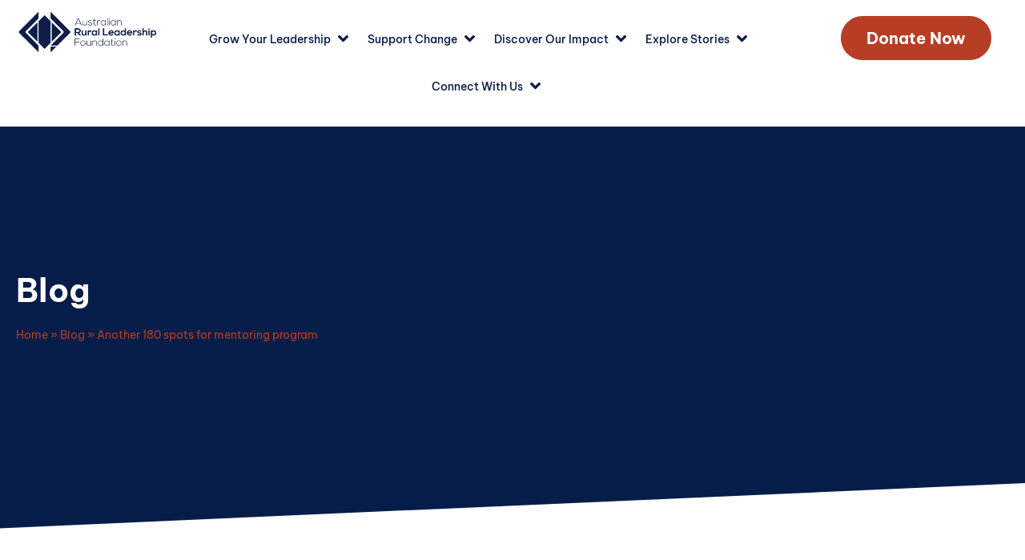

--- FILE ---
content_type: text/html; charset=UTF-8
request_url: https://rural-leaders.org.au/another-180-spots-for-mentoring-program/
body_size: 42683
content:
<!doctype html>
<html lang="en-AU">
<head>
	<meta charset="UTF-8">
	<meta name="viewport" content="width=device-width, initial-scale=1">
	<link rel="profile" href="https://gmpg.org/xfn/11">
	<script>
var theplus_ajax_url = "https://rural-leaders.org.au/wp-admin/admin-ajax.php";
		var theplus_ajax_post_url = "https://rural-leaders.org.au/wp-admin/admin-post.php";
		var theplus_nonce = "d3b14f0a64";
</script>
<meta name='robots' content='index, follow, max-image-preview:large, max-snippet:-1, max-video-preview:-1' />

            <script data-no-defer="1" data-ezscrex="false" data-cfasync="false" data-pagespeed-no-defer data-cookieconsent="ignore">
                var ctPublicFunctions = {"_ajax_nonce":"645887d72d","_rest_nonce":"84e58eb06f","_ajax_url":"\/wp-admin\/admin-ajax.php","_rest_url":"https:\/\/rural-leaders.org.au\/wp-json\/","data__cookies_type":"none","data__ajax_type":"rest","data__bot_detector_enabled":0,"data__frontend_data_log_enabled":1,"cookiePrefix":"","wprocket_detected":true,"host_url":"rural-leaders.org.au","text__ee_click_to_select":"Click to select the whole data","text__ee_original_email":"The complete one is","text__ee_got_it":"Got it","text__ee_blocked":"Blocked","text__ee_cannot_connect":"Cannot connect","text__ee_cannot_decode":"Can not decode email. Unknown reason","text__ee_email_decoder":"CleanTalk email decoder","text__ee_wait_for_decoding":"The magic is on the way!","text__ee_decoding_process":"Please wait a few seconds while we decode the contact data."}
            </script>
        
            <script data-no-defer="1" data-ezscrex="false" data-cfasync="false" data-pagespeed-no-defer data-cookieconsent="ignore">
                var ctPublic = {"_ajax_nonce":"645887d72d","settings__forms__check_internal":"0","settings__forms__check_external":"0","settings__forms__force_protection":0,"settings__forms__search_test":"1","settings__forms__wc_add_to_cart":"0","settings__data__bot_detector_enabled":0,"settings__sfw__anti_crawler":0,"blog_home":"https:\/\/rural-leaders.org.au\/","pixel__setting":"3","pixel__enabled":true,"pixel__url":"https:\/\/moderate1-v4.cleantalk.org\/pixel\/2effe003c5fe8e5eb28d203c327757dd.gif","data__email_check_before_post":"1","data__email_check_exist_post":0,"data__cookies_type":"none","data__key_is_ok":true,"data__visible_fields_required":true,"wl_brandname":"Anti-Spam by CleanTalk","wl_brandname_short":"CleanTalk","ct_checkjs_key":"44845b6bbda8aaa242ed6e5d26183a91bdd395d72e0f1fddec721955cbada248","emailEncoderPassKey":"e8a4dec21922370ca8d56052a19d1676","bot_detector_forms_excluded":"W10=","advancedCacheExists":true,"varnishCacheExists":false,"wc_ajax_add_to_cart":false}
            </script>
        
<!-- Google Tag Manager for WordPress by gtm4wp.com -->
<script data-cfasync="false" data-pagespeed-no-defer>
	var gtm4wp_datalayer_name = "dataLayer";
	var dataLayer = dataLayer || [];
</script>
<!-- End Google Tag Manager for WordPress by gtm4wp.com -->
	<!-- This site is optimized with the Yoast SEO Premium plugin v26.6 (Yoast SEO v26.6) - https://yoast.com/wordpress/plugins/seo/ -->
	<title>Another 180 spots for mentoring program - Australian Rural Leadership Foundation</title>
	<link rel="canonical" href="https://rural-leaders.org.au/another-180-spots-for-mentoring-program/" />
	<meta property="og:locale" content="en_US" />
	<meta property="og:type" content="article" />
	<meta property="og:title" content="Another 180 spots for mentoring program" />
	<meta property="og:description" content="Up to 180 places are available on a 12-months mentoring and leadership development program for people 18 years and older in rural, regional and remote" />
	<meta property="og:url" content="https://rural-leaders.org.au/another-180-spots-for-mentoring-program/" />
	<meta property="og:site_name" content="Australian Rural Leadership Foundation" />
	<meta property="article:publisher" content="https://www.facebook.com/australianruralleadershipfoundation/" />
	<meta property="article:published_time" content="2023-02-01T06:28:49+00:00" />
	<meta property="article:modified_time" content="2023-03-28T00:41:09+00:00" />
	<meta property="og:image" content="https://rural-leaders.org.au/wp-content/uploads/JodieMitchellMentor-1024x683-1.jpeg" />
	<meta property="og:image:width" content="1024" />
	<meta property="og:image:height" content="683" />
	<meta property="og:image:type" content="image/jpeg" />
	<meta name="author" content="jorunn" />
	<meta name="twitter:card" content="summary_large_image" />
	<meta name="twitter:creator" content="@ARLFNews" />
	<meta name="twitter:site" content="@ARLFNews" />
	<meta name="twitter:label1" content="Written by" />
	<meta name="twitter:data1" content="jorunn" />
	<meta name="twitter:label2" content="Est. reading time" />
	<meta name="twitter:data2" content="3 minutes" />
	<!-- / Yoast SEO Premium plugin. -->


<link rel='dns-prefetch' href='//js.hs-scripts.com' />
<link rel="alternate" type="application/rss+xml" title="Australian Rural Leadership Foundation &raquo; Feed" href="https://rural-leaders.org.au/feed/" />
<link rel="alternate" type="application/rss+xml" title="Australian Rural Leadership Foundation &raquo; Comments Feed" href="https://rural-leaders.org.au/comments/feed/" />

<!-- This site is optimized with the Schema Premium ver.1.2.7.2 - https://schema.press -->
<script type="application/ld+json" class="schema-premium">[{"@context":"https:\/\/schema.org","@type":"BlogPosting","image":{"@type":"ImageObject","url":"https:\/\/rural-leaders.org.au\/wp-content\/uploads\/JodieMitchellMentor-1024x683-1.jpeg","contentUrl":"https:\/\/rural-leaders.org.au\/wp-content\/uploads\/JodieMitchellMentor-1024x683-1.jpeg","width":1200,"height":683,"name":"jodiemitchellmentor-1024x683","headline":"JodieMitchellMentor-1024x683","uploadDate":"2022-11-01 07:42:29","dateModified":"2022-11-01 07:42:29","encodingFormat":"image\/jpeg"},"url":"https:\/\/rural-leaders.org.au\/another-180-spots-for-mentoring-program\/","mainEntityOfPage":{"@type":"WebPage","@id":"https:\/\/rural-leaders.org.au\/another-180-spots-for-mentoring-program\/#webpage"},"description":"Up to 180 places are available on a 12-months mentoring and leadership development program for people 18 years and older in rural, regional and remote Australian communities. &nbsp; The National Mentoring Program is part of the Helping Regional Communities Prepare for Drought Initiative. It is delivered by the Australian Rural Leadership Foundation in partnership with ","headline":"Another 180 spots for mentoring program","datePublished":"2023-02-01T17:28:49+11:00","dateModified":"2023-03-28T11:41:09+11:00","dateCreated":"2023-02-01T17:28:49+11:00","publisher":{"@type":"Organization","@id":"https:\/\/rural-leaders.org.au\/#organization","url":"https:\/\/rural-leaders.org.au\/","name":"Australian Rural Leadership Foundation","description":"Leadership development for rural, regional and remote Australia","logo":{"@type":"ImageObject","@id":"https:\/\/rural-leaders.org.au\/#logo","url":"","width":600,"height":60},"image":{"@type":"ImageObject","@id":"https:\/\/rural-leaders.org.au\/#logo","url":"","width":600,"height":60},"sameAs":["https:\/\/www.facebook.com\/australianruralleadershipfoundation\/","https:\/\/twitter.com\/arlfnews?lang=en","https:\/\/www.instagram.com\/ruralleaders_au\/?hl=en","https:\/\/www.youtube.com\/channel\/UCUDTa4-jm5BAh4stQk5cyRQ","https:\/\/www.linkedin.com\/company\/2383152\/admin\/"]},"keywords":"Helping Regional Communities Prepare for Drought","author":{"@type":"Person","name":"jorunn"},"@id":"https:\/\/rural-leaders.org.au\/another-180-spots-for-mentoring-program#blogposting"}]</script><!-- Schema Premium Plugin -->

<link rel="alternate" title="oEmbed (JSON)" type="application/json+oembed" href="https://rural-leaders.org.au/wp-json/oembed/1.0/embed?url=https%3A%2F%2Frural-leaders.org.au%2Fanother-180-spots-for-mentoring-program%2F" />
<link rel="alternate" title="oEmbed (XML)" type="text/xml+oembed" href="https://rural-leaders.org.au/wp-json/oembed/1.0/embed?url=https%3A%2F%2Frural-leaders.org.au%2Fanother-180-spots-for-mentoring-program%2F&#038;format=xml" />
		<!-- This site uses the Google Analytics by MonsterInsights plugin v9.11.1 - Using Analytics tracking - https://www.monsterinsights.com/ -->
							<script src="//www.googletagmanager.com/gtag/js?id=G-909LBFL7TJ"  data-cfasync="false" data-wpfc-render="false" async></script>
			<script data-cfasync="false" data-wpfc-render="false">
				var mi_version = '9.11.1';
				var mi_track_user = true;
				var mi_no_track_reason = '';
								var MonsterInsightsDefaultLocations = {"page_location":"https:\/\/rural-leaders.org.au\/another-180-spots-for-mentoring-program\/"};
								if ( typeof MonsterInsightsPrivacyGuardFilter === 'function' ) {
					var MonsterInsightsLocations = (typeof MonsterInsightsExcludeQuery === 'object') ? MonsterInsightsPrivacyGuardFilter( MonsterInsightsExcludeQuery ) : MonsterInsightsPrivacyGuardFilter( MonsterInsightsDefaultLocations );
				} else {
					var MonsterInsightsLocations = (typeof MonsterInsightsExcludeQuery === 'object') ? MonsterInsightsExcludeQuery : MonsterInsightsDefaultLocations;
				}

								var disableStrs = [
										'ga-disable-G-909LBFL7TJ',
									];

				/* Function to detect opted out users */
				function __gtagTrackerIsOptedOut() {
					for (var index = 0; index < disableStrs.length; index++) {
						if (document.cookie.indexOf(disableStrs[index] + '=true') > -1) {
							return true;
						}
					}

					return false;
				}

				/* Disable tracking if the opt-out cookie exists. */
				if (__gtagTrackerIsOptedOut()) {
					for (var index = 0; index < disableStrs.length; index++) {
						window[disableStrs[index]] = true;
					}
				}

				/* Opt-out function */
				function __gtagTrackerOptout() {
					for (var index = 0; index < disableStrs.length; index++) {
						document.cookie = disableStrs[index] + '=true; expires=Thu, 31 Dec 2099 23:59:59 UTC; path=/';
						window[disableStrs[index]] = true;
					}
				}

				if ('undefined' === typeof gaOptout) {
					function gaOptout() {
						__gtagTrackerOptout();
					}
				}
								window.dataLayer = window.dataLayer || [];

				window.MonsterInsightsDualTracker = {
					helpers: {},
					trackers: {},
				};
				if (mi_track_user) {
					function __gtagDataLayer() {
						dataLayer.push(arguments);
					}

					function __gtagTracker(type, name, parameters) {
						if (!parameters) {
							parameters = {};
						}

						if (parameters.send_to) {
							__gtagDataLayer.apply(null, arguments);
							return;
						}

						if (type === 'event') {
														parameters.send_to = monsterinsights_frontend.v4_id;
							var hookName = name;
							if (typeof parameters['event_category'] !== 'undefined') {
								hookName = parameters['event_category'] + ':' + name;
							}

							if (typeof MonsterInsightsDualTracker.trackers[hookName] !== 'undefined') {
								MonsterInsightsDualTracker.trackers[hookName](parameters);
							} else {
								__gtagDataLayer('event', name, parameters);
							}
							
						} else {
							__gtagDataLayer.apply(null, arguments);
						}
					}

					__gtagTracker('js', new Date());
					__gtagTracker('set', {
						'developer_id.dZGIzZG': true,
											});
					if ( MonsterInsightsLocations.page_location ) {
						__gtagTracker('set', MonsterInsightsLocations);
					}
										__gtagTracker('config', 'G-909LBFL7TJ', {"forceSSL":"true","link_attribution":"true"} );
										window.gtag = __gtagTracker;										(function () {
						/* https://developers.google.com/analytics/devguides/collection/analyticsjs/ */
						/* ga and __gaTracker compatibility shim. */
						var noopfn = function () {
							return null;
						};
						var newtracker = function () {
							return new Tracker();
						};
						var Tracker = function () {
							return null;
						};
						var p = Tracker.prototype;
						p.get = noopfn;
						p.set = noopfn;
						p.send = function () {
							var args = Array.prototype.slice.call(arguments);
							args.unshift('send');
							__gaTracker.apply(null, args);
						};
						var __gaTracker = function () {
							var len = arguments.length;
							if (len === 0) {
								return;
							}
							var f = arguments[len - 1];
							if (typeof f !== 'object' || f === null || typeof f.hitCallback !== 'function') {
								if ('send' === arguments[0]) {
									var hitConverted, hitObject = false, action;
									if ('event' === arguments[1]) {
										if ('undefined' !== typeof arguments[3]) {
											hitObject = {
												'eventAction': arguments[3],
												'eventCategory': arguments[2],
												'eventLabel': arguments[4],
												'value': arguments[5] ? arguments[5] : 1,
											}
										}
									}
									if ('pageview' === arguments[1]) {
										if ('undefined' !== typeof arguments[2]) {
											hitObject = {
												'eventAction': 'page_view',
												'page_path': arguments[2],
											}
										}
									}
									if (typeof arguments[2] === 'object') {
										hitObject = arguments[2];
									}
									if (typeof arguments[5] === 'object') {
										Object.assign(hitObject, arguments[5]);
									}
									if ('undefined' !== typeof arguments[1].hitType) {
										hitObject = arguments[1];
										if ('pageview' === hitObject.hitType) {
											hitObject.eventAction = 'page_view';
										}
									}
									if (hitObject) {
										action = 'timing' === arguments[1].hitType ? 'timing_complete' : hitObject.eventAction;
										hitConverted = mapArgs(hitObject);
										__gtagTracker('event', action, hitConverted);
									}
								}
								return;
							}

							function mapArgs(args) {
								var arg, hit = {};
								var gaMap = {
									'eventCategory': 'event_category',
									'eventAction': 'event_action',
									'eventLabel': 'event_label',
									'eventValue': 'event_value',
									'nonInteraction': 'non_interaction',
									'timingCategory': 'event_category',
									'timingVar': 'name',
									'timingValue': 'value',
									'timingLabel': 'event_label',
									'page': 'page_path',
									'location': 'page_location',
									'title': 'page_title',
									'referrer' : 'page_referrer',
								};
								for (arg in args) {
																		if (!(!args.hasOwnProperty(arg) || !gaMap.hasOwnProperty(arg))) {
										hit[gaMap[arg]] = args[arg];
									} else {
										hit[arg] = args[arg];
									}
								}
								return hit;
							}

							try {
								f.hitCallback();
							} catch (ex) {
							}
						};
						__gaTracker.create = newtracker;
						__gaTracker.getByName = newtracker;
						__gaTracker.getAll = function () {
							return [];
						};
						__gaTracker.remove = noopfn;
						__gaTracker.loaded = true;
						window['__gaTracker'] = __gaTracker;
					})();
									} else {
										console.log("");
					(function () {
						function __gtagTracker() {
							return null;
						}

						window['__gtagTracker'] = __gtagTracker;
						window['gtag'] = __gtagTracker;
					})();
									}
			</script>
							<!-- / Google Analytics by MonsterInsights -->
			<script data-cfasync="false" data-wpfc-render="false">
		if (window.hasOwnProperty('MonsterInsightsDualTracker')){
			window.MonsterInsightsDualTracker.trackers['form:impression'] = function (parameters) {
				__gtagDataLayer('event', 'form_impression', {
					form_id: parameters.event_label,
					content_type: 'form',
					non_interaction: true,
					send_to: parameters.send_to,
				});
			};

			window.MonsterInsightsDualTracker.trackers['form:conversion'] = function (parameters) {
				__gtagDataLayer('event', 'generate_lead', {
					form_id: parameters.event_label,
					send_to: parameters.send_to,
				});
			};
		}
	</script>
	<style id='wp-img-auto-sizes-contain-inline-css'>
img:is([sizes=auto i],[sizes^="auto," i]){contain-intrinsic-size:3000px 1500px}
/*# sourceURL=wp-img-auto-sizes-contain-inline-css */
</style>
<link rel='stylesheet' id='diyelement-css' href='https://rural-leaders.org.au/wp-content/plugins/em-elementor/assets/css/widget-DIYElement.css?ver=1.0.0' media='all' />
<link rel='stylesheet' id='slick-css' href='https://rural-leaders.org.au/wp-content/plugins/em-elementor/assets/js/slick/slick.css?ver=1.0.0' media='all' />
<link rel='stylesheet' id='slick-theme-css' href='https://rural-leaders.org.au/wp-content/plugins/em-elementor/assets/js/slick/slick-theme.css?ver=1.0.0' media='all' />
<style id='wp-emoji-styles-inline-css'>

	img.wp-smiley, img.emoji {
		display: inline !important;
		border: none !important;
		box-shadow: none !important;
		height: 1em !important;
		width: 1em !important;
		margin: 0 0.07em !important;
		vertical-align: -0.1em !important;
		background: none !important;
		padding: 0 !important;
	}
/*# sourceURL=wp-emoji-styles-inline-css */
</style>
<link rel='stylesheet' id='wp-block-library-css' href='https://rural-leaders.org.au/wp-includes/css/dist/block-library/style.min.css?ver=ce678d2e08eb55066ae39133c1089c4e' media='all' />
<style id='global-styles-inline-css'>
:root{--wp--preset--aspect-ratio--square: 1;--wp--preset--aspect-ratio--4-3: 4/3;--wp--preset--aspect-ratio--3-4: 3/4;--wp--preset--aspect-ratio--3-2: 3/2;--wp--preset--aspect-ratio--2-3: 2/3;--wp--preset--aspect-ratio--16-9: 16/9;--wp--preset--aspect-ratio--9-16: 9/16;--wp--preset--color--black: #000000;--wp--preset--color--cyan-bluish-gray: #abb8c3;--wp--preset--color--white: #ffffff;--wp--preset--color--pale-pink: #f78da7;--wp--preset--color--vivid-red: #cf2e2e;--wp--preset--color--luminous-vivid-orange: #ff6900;--wp--preset--color--luminous-vivid-amber: #fcb900;--wp--preset--color--light-green-cyan: #7bdcb5;--wp--preset--color--vivid-green-cyan: #00d084;--wp--preset--color--pale-cyan-blue: #8ed1fc;--wp--preset--color--vivid-cyan-blue: #0693e3;--wp--preset--color--vivid-purple: #9b51e0;--wp--preset--gradient--vivid-cyan-blue-to-vivid-purple: linear-gradient(135deg,rgb(6,147,227) 0%,rgb(155,81,224) 100%);--wp--preset--gradient--light-green-cyan-to-vivid-green-cyan: linear-gradient(135deg,rgb(122,220,180) 0%,rgb(0,208,130) 100%);--wp--preset--gradient--luminous-vivid-amber-to-luminous-vivid-orange: linear-gradient(135deg,rgb(252,185,0) 0%,rgb(255,105,0) 100%);--wp--preset--gradient--luminous-vivid-orange-to-vivid-red: linear-gradient(135deg,rgb(255,105,0) 0%,rgb(207,46,46) 100%);--wp--preset--gradient--very-light-gray-to-cyan-bluish-gray: linear-gradient(135deg,rgb(238,238,238) 0%,rgb(169,184,195) 100%);--wp--preset--gradient--cool-to-warm-spectrum: linear-gradient(135deg,rgb(74,234,220) 0%,rgb(151,120,209) 20%,rgb(207,42,186) 40%,rgb(238,44,130) 60%,rgb(251,105,98) 80%,rgb(254,248,76) 100%);--wp--preset--gradient--blush-light-purple: linear-gradient(135deg,rgb(255,206,236) 0%,rgb(152,150,240) 100%);--wp--preset--gradient--blush-bordeaux: linear-gradient(135deg,rgb(254,205,165) 0%,rgb(254,45,45) 50%,rgb(107,0,62) 100%);--wp--preset--gradient--luminous-dusk: linear-gradient(135deg,rgb(255,203,112) 0%,rgb(199,81,192) 50%,rgb(65,88,208) 100%);--wp--preset--gradient--pale-ocean: linear-gradient(135deg,rgb(255,245,203) 0%,rgb(182,227,212) 50%,rgb(51,167,181) 100%);--wp--preset--gradient--electric-grass: linear-gradient(135deg,rgb(202,248,128) 0%,rgb(113,206,126) 100%);--wp--preset--gradient--midnight: linear-gradient(135deg,rgb(2,3,129) 0%,rgb(40,116,252) 100%);--wp--preset--font-size--small: 13px;--wp--preset--font-size--medium: 20px;--wp--preset--font-size--large: 36px;--wp--preset--font-size--x-large: 42px;--wp--preset--spacing--20: 0.44rem;--wp--preset--spacing--30: 0.67rem;--wp--preset--spacing--40: 1rem;--wp--preset--spacing--50: 1.5rem;--wp--preset--spacing--60: 2.25rem;--wp--preset--spacing--70: 3.38rem;--wp--preset--spacing--80: 5.06rem;--wp--preset--shadow--natural: 6px 6px 9px rgba(0, 0, 0, 0.2);--wp--preset--shadow--deep: 12px 12px 50px rgba(0, 0, 0, 0.4);--wp--preset--shadow--sharp: 6px 6px 0px rgba(0, 0, 0, 0.2);--wp--preset--shadow--outlined: 6px 6px 0px -3px rgb(255, 255, 255), 6px 6px rgb(0, 0, 0);--wp--preset--shadow--crisp: 6px 6px 0px rgb(0, 0, 0);}:root { --wp--style--global--content-size: 800px;--wp--style--global--wide-size: 1200px; }:where(body) { margin: 0; }.wp-site-blocks > .alignleft { float: left; margin-right: 2em; }.wp-site-blocks > .alignright { float: right; margin-left: 2em; }.wp-site-blocks > .aligncenter { justify-content: center; margin-left: auto; margin-right: auto; }:where(.wp-site-blocks) > * { margin-block-start: 24px; margin-block-end: 0; }:where(.wp-site-blocks) > :first-child { margin-block-start: 0; }:where(.wp-site-blocks) > :last-child { margin-block-end: 0; }:root { --wp--style--block-gap: 24px; }:root :where(.is-layout-flow) > :first-child{margin-block-start: 0;}:root :where(.is-layout-flow) > :last-child{margin-block-end: 0;}:root :where(.is-layout-flow) > *{margin-block-start: 24px;margin-block-end: 0;}:root :where(.is-layout-constrained) > :first-child{margin-block-start: 0;}:root :where(.is-layout-constrained) > :last-child{margin-block-end: 0;}:root :where(.is-layout-constrained) > *{margin-block-start: 24px;margin-block-end: 0;}:root :where(.is-layout-flex){gap: 24px;}:root :where(.is-layout-grid){gap: 24px;}.is-layout-flow > .alignleft{float: left;margin-inline-start: 0;margin-inline-end: 2em;}.is-layout-flow > .alignright{float: right;margin-inline-start: 2em;margin-inline-end: 0;}.is-layout-flow > .aligncenter{margin-left: auto !important;margin-right: auto !important;}.is-layout-constrained > .alignleft{float: left;margin-inline-start: 0;margin-inline-end: 2em;}.is-layout-constrained > .alignright{float: right;margin-inline-start: 2em;margin-inline-end: 0;}.is-layout-constrained > .aligncenter{margin-left: auto !important;margin-right: auto !important;}.is-layout-constrained > :where(:not(.alignleft):not(.alignright):not(.alignfull)){max-width: var(--wp--style--global--content-size);margin-left: auto !important;margin-right: auto !important;}.is-layout-constrained > .alignwide{max-width: var(--wp--style--global--wide-size);}body .is-layout-flex{display: flex;}.is-layout-flex{flex-wrap: wrap;align-items: center;}.is-layout-flex > :is(*, div){margin: 0;}body .is-layout-grid{display: grid;}.is-layout-grid > :is(*, div){margin: 0;}body{padding-top: 0px;padding-right: 0px;padding-bottom: 0px;padding-left: 0px;}a:where(:not(.wp-element-button)){text-decoration: underline;}:root :where(.wp-element-button, .wp-block-button__link){background-color: #32373c;border-width: 0;color: #fff;font-family: inherit;font-size: inherit;font-style: inherit;font-weight: inherit;letter-spacing: inherit;line-height: inherit;padding-top: calc(0.667em + 2px);padding-right: calc(1.333em + 2px);padding-bottom: calc(0.667em + 2px);padding-left: calc(1.333em + 2px);text-decoration: none;text-transform: inherit;}.has-black-color{color: var(--wp--preset--color--black) !important;}.has-cyan-bluish-gray-color{color: var(--wp--preset--color--cyan-bluish-gray) !important;}.has-white-color{color: var(--wp--preset--color--white) !important;}.has-pale-pink-color{color: var(--wp--preset--color--pale-pink) !important;}.has-vivid-red-color{color: var(--wp--preset--color--vivid-red) !important;}.has-luminous-vivid-orange-color{color: var(--wp--preset--color--luminous-vivid-orange) !important;}.has-luminous-vivid-amber-color{color: var(--wp--preset--color--luminous-vivid-amber) !important;}.has-light-green-cyan-color{color: var(--wp--preset--color--light-green-cyan) !important;}.has-vivid-green-cyan-color{color: var(--wp--preset--color--vivid-green-cyan) !important;}.has-pale-cyan-blue-color{color: var(--wp--preset--color--pale-cyan-blue) !important;}.has-vivid-cyan-blue-color{color: var(--wp--preset--color--vivid-cyan-blue) !important;}.has-vivid-purple-color{color: var(--wp--preset--color--vivid-purple) !important;}.has-black-background-color{background-color: var(--wp--preset--color--black) !important;}.has-cyan-bluish-gray-background-color{background-color: var(--wp--preset--color--cyan-bluish-gray) !important;}.has-white-background-color{background-color: var(--wp--preset--color--white) !important;}.has-pale-pink-background-color{background-color: var(--wp--preset--color--pale-pink) !important;}.has-vivid-red-background-color{background-color: var(--wp--preset--color--vivid-red) !important;}.has-luminous-vivid-orange-background-color{background-color: var(--wp--preset--color--luminous-vivid-orange) !important;}.has-luminous-vivid-amber-background-color{background-color: var(--wp--preset--color--luminous-vivid-amber) !important;}.has-light-green-cyan-background-color{background-color: var(--wp--preset--color--light-green-cyan) !important;}.has-vivid-green-cyan-background-color{background-color: var(--wp--preset--color--vivid-green-cyan) !important;}.has-pale-cyan-blue-background-color{background-color: var(--wp--preset--color--pale-cyan-blue) !important;}.has-vivid-cyan-blue-background-color{background-color: var(--wp--preset--color--vivid-cyan-blue) !important;}.has-vivid-purple-background-color{background-color: var(--wp--preset--color--vivid-purple) !important;}.has-black-border-color{border-color: var(--wp--preset--color--black) !important;}.has-cyan-bluish-gray-border-color{border-color: var(--wp--preset--color--cyan-bluish-gray) !important;}.has-white-border-color{border-color: var(--wp--preset--color--white) !important;}.has-pale-pink-border-color{border-color: var(--wp--preset--color--pale-pink) !important;}.has-vivid-red-border-color{border-color: var(--wp--preset--color--vivid-red) !important;}.has-luminous-vivid-orange-border-color{border-color: var(--wp--preset--color--luminous-vivid-orange) !important;}.has-luminous-vivid-amber-border-color{border-color: var(--wp--preset--color--luminous-vivid-amber) !important;}.has-light-green-cyan-border-color{border-color: var(--wp--preset--color--light-green-cyan) !important;}.has-vivid-green-cyan-border-color{border-color: var(--wp--preset--color--vivid-green-cyan) !important;}.has-pale-cyan-blue-border-color{border-color: var(--wp--preset--color--pale-cyan-blue) !important;}.has-vivid-cyan-blue-border-color{border-color: var(--wp--preset--color--vivid-cyan-blue) !important;}.has-vivid-purple-border-color{border-color: var(--wp--preset--color--vivid-purple) !important;}.has-vivid-cyan-blue-to-vivid-purple-gradient-background{background: var(--wp--preset--gradient--vivid-cyan-blue-to-vivid-purple) !important;}.has-light-green-cyan-to-vivid-green-cyan-gradient-background{background: var(--wp--preset--gradient--light-green-cyan-to-vivid-green-cyan) !important;}.has-luminous-vivid-amber-to-luminous-vivid-orange-gradient-background{background: var(--wp--preset--gradient--luminous-vivid-amber-to-luminous-vivid-orange) !important;}.has-luminous-vivid-orange-to-vivid-red-gradient-background{background: var(--wp--preset--gradient--luminous-vivid-orange-to-vivid-red) !important;}.has-very-light-gray-to-cyan-bluish-gray-gradient-background{background: var(--wp--preset--gradient--very-light-gray-to-cyan-bluish-gray) !important;}.has-cool-to-warm-spectrum-gradient-background{background: var(--wp--preset--gradient--cool-to-warm-spectrum) !important;}.has-blush-light-purple-gradient-background{background: var(--wp--preset--gradient--blush-light-purple) !important;}.has-blush-bordeaux-gradient-background{background: var(--wp--preset--gradient--blush-bordeaux) !important;}.has-luminous-dusk-gradient-background{background: var(--wp--preset--gradient--luminous-dusk) !important;}.has-pale-ocean-gradient-background{background: var(--wp--preset--gradient--pale-ocean) !important;}.has-electric-grass-gradient-background{background: var(--wp--preset--gradient--electric-grass) !important;}.has-midnight-gradient-background{background: var(--wp--preset--gradient--midnight) !important;}.has-small-font-size{font-size: var(--wp--preset--font-size--small) !important;}.has-medium-font-size{font-size: var(--wp--preset--font-size--medium) !important;}.has-large-font-size{font-size: var(--wp--preset--font-size--large) !important;}.has-x-large-font-size{font-size: var(--wp--preset--font-size--x-large) !important;}
:root :where(.wp-block-pullquote){font-size: 1.5em;line-height: 1.6;}
/*# sourceURL=global-styles-inline-css */
</style>
<link rel='stylesheet' id='cleantalk-public-css-css' href='https://rural-leaders.org.au/wp-content/plugins/cleantalk-spam-protect/css/cleantalk-public.min.css?ver=6.70.1_1767252200' media='all' />
<link rel='stylesheet' id='cleantalk-email-decoder-css-css' href='https://rural-leaders.org.au/wp-content/plugins/cleantalk-spam-protect/css/cleantalk-email-decoder.min.css?ver=6.70.1_1767252200' media='all' />
<link rel='stylesheet' id='em-global-styles-css' href='https://rural-leaders.org.au/wp-content/plugins/em-utilites/library/css/em-global-styles.css?ver=ce678d2e08eb55066ae39133c1089c4e' media='all' />
<link rel='stylesheet' id='eae-css-css' href='https://rural-leaders.org.au/wp-content/plugins/addon-elements-for-elementor-page-builder/assets/css/eae.min.css?ver=1.14.4' media='all' />
<link rel='stylesheet' id='eae-peel-css-css' href='https://rural-leaders.org.au/wp-content/plugins/addon-elements-for-elementor-page-builder/assets/lib/peel/peel.css?ver=1.14.4' media='all' />
<link rel='stylesheet' id='search-filter-plugin-styles-css' href='https://rural-leaders.org.au/wp-content/plugins/search-filter-pro/public/assets/css/search-filter.min.css?ver=2.5.21' media='all' />
<link rel='stylesheet' id='theplus-plus-extra-adv-plus-extra-adv-css' href='//rural-leaders.org.au/wp-content/plugins/the-plus-addons-for-elementor-page-builder/assets/css/main/plus-extra-adv/plus-extra-adv.min.css?ver=1768805388' media='all' />
<link rel='stylesheet' id='theplus-plus-alignmnet-plus-extra-adv-css' href='//rural-leaders.org.au/wp-content/plugins/the-plus-addons-for-elementor-page-builder/assets/css/main/plus-extra-adv/plus-alignmnet.css?ver=1768805388' media='all' />
<link rel='stylesheet' id='theplus-plus-social-icon-style-social-icon-css' href='//rural-leaders.org.au/wp-content/plugins/the-plus-addons-for-elementor-page-builder/assets/css/main/social-icon/plus-social-icon-style.css?ver=1768805388' media='all' />
<link rel='stylesheet' id='theplus-plus-social-icon-style-6-social-icon-css' href='//rural-leaders.org.au/wp-content/plugins/the-plus-addons-for-elementor-page-builder/assets/css/main/social-icon/plus-social-icon-style-6.css?ver=1768805388' media='all' />
<link rel='stylesheet' id='swiper-css' href='https://rural-leaders.org.au/wp-content/plugins/elementor/assets/lib/swiper/v8/css/swiper.min.css?ver=8.4.5' media='all' />
<link rel='stylesheet' id='e-swiper-css' href='https://rural-leaders.org.au/wp-content/plugins/elementor/assets/css/conditionals/e-swiper.min.css?ver=3.34.0' media='all' />
<link rel='stylesheet' id='hello-elementor-css' href='https://rural-leaders.org.au/wp-content/themes/hello-elementor/assets/css/reset.css?ver=3.4.5' media='all' />
<link rel='stylesheet' id='hello-elementor-theme-style-css' href='https://rural-leaders.org.au/wp-content/themes/hello-elementor/assets/css/theme.css?ver=3.4.5' media='all' />
<link rel='stylesheet' id='hello-elementor-header-footer-css' href='https://rural-leaders.org.au/wp-content/themes/hello-elementor/assets/css/header-footer.css?ver=3.4.5' media='all' />
<link rel='stylesheet' id='elementor-frontend-css' href='https://rural-leaders.org.au/wp-content/uploads/elementor/css/custom-frontend.min.css?ver=1767788796' media='all' />
<link rel='stylesheet' id='widget-icon-list-css' href='https://rural-leaders.org.au/wp-content/uploads/elementor/css/custom-widget-icon-list.min.css?ver=1767788796' media='all' />
<link rel='stylesheet' id='widget-heading-css' href='https://rural-leaders.org.au/wp-content/plugins/elementor/assets/css/widget-heading.min.css?ver=3.34.0' media='all' />
<link rel='stylesheet' id='widget-spacer-css' href='https://rural-leaders.org.au/wp-content/plugins/elementor/assets/css/widget-spacer.min.css?ver=3.34.0' media='all' />
<link rel='stylesheet' id='widget-posts-css' href='https://rural-leaders.org.au/wp-content/plugins/elementor-pro/assets/css/widget-posts.min.css?ver=3.34.0' media='all' />
<link rel='stylesheet' id='e-animation-fadeIn-css' href='https://rural-leaders.org.au/wp-content/plugins/elementor/assets/lib/animations/styles/fadeIn.min.css?ver=3.34.0' media='all' />
<link rel='stylesheet' id='widget-mega-menu-css' href='https://rural-leaders.org.au/wp-content/uploads/elementor/css/custom-pro-widget-mega-menu.min.css?ver=1767788796' media='all' />
<link rel='stylesheet' id='widget-image-css' href='https://rural-leaders.org.au/wp-content/plugins/elementor/assets/css/widget-image.min.css?ver=3.34.0' media='all' />
<link rel='stylesheet' id='widget-nav-menu-css' href='https://rural-leaders.org.au/wp-content/uploads/elementor/css/custom-pro-widget-nav-menu.min.css?ver=1767788796' media='all' />
<link rel='stylesheet' id='widget-social-icons-css' href='https://rural-leaders.org.au/wp-content/plugins/elementor/assets/css/widget-social-icons.min.css?ver=3.34.0' media='all' />
<link rel='stylesheet' id='e-apple-webkit-css' href='https://rural-leaders.org.au/wp-content/uploads/elementor/css/custom-apple-webkit.min.css?ver=1767788796' media='all' />
<link rel='stylesheet' id='widget-breadcrumbs-css' href='https://rural-leaders.org.au/wp-content/plugins/elementor-pro/assets/css/widget-breadcrumbs.min.css?ver=3.34.0' media='all' />
<link rel='stylesheet' id='e-shapes-css' href='https://rural-leaders.org.au/wp-content/plugins/elementor/assets/css/conditionals/shapes.min.css?ver=3.34.0' media='all' />
<link rel='stylesheet' id='widget-post-info-css' href='https://rural-leaders.org.au/wp-content/plugins/elementor-pro/assets/css/widget-post-info.min.css?ver=3.34.0' media='all' />
<link rel='stylesheet' id='widget-share-buttons-css' href='https://rural-leaders.org.au/wp-content/plugins/elementor-pro/assets/css/widget-share-buttons.min.css?ver=3.34.0' media='all' />
<link rel='stylesheet' id='widget-post-navigation-css' href='https://rural-leaders.org.au/wp-content/plugins/elementor-pro/assets/css/widget-post-navigation.min.css?ver=3.34.0' media='all' />
<link rel='stylesheet' id='e-animation-fadeInUp-css' href='https://rural-leaders.org.au/wp-content/plugins/elementor/assets/lib/animations/styles/fadeInUp.min.css?ver=3.34.0' media='all' />
<link rel='stylesheet' id='elementor-icons-css' href='https://rural-leaders.org.au/wp-content/plugins/elementor/assets/lib/eicons/css/elementor-icons.min.css?ver=5.45.0' media='all' />
<link rel='stylesheet' id='elementor-post-7-css' href='https://rural-leaders.org.au/wp-content/uploads/elementor/css/post-7.css?ver=1767788796' media='all' />
<link rel='stylesheet' id='elementor-post-19234-css' href='https://rural-leaders.org.au/wp-content/uploads/elementor/css/post-19234.css?ver=1768438636' media='all' />
<link rel='stylesheet' id='elementor-post-56-css' href='https://rural-leaders.org.au/wp-content/uploads/elementor/css/post-56.css?ver=1768439236' media='all' />
<link rel='stylesheet' id='elementor-post-2727-css' href='https://rural-leaders.org.au/wp-content/uploads/elementor/css/post-2727.css?ver=1767788818' media='all' />
<link rel='stylesheet' id='tablepress-default-css' href='https://rural-leaders.org.au/wp-content/tablepress-combined.min.css?ver=28' media='all' />
<link rel='stylesheet' id='eael-general-css' href='https://rural-leaders.org.au/wp-content/plugins/essential-addons-for-elementor-lite/assets/front-end/css/view/general.min.css?ver=6.5.4' media='all' />
<link rel='stylesheet' id='ecs-styles-css' href='https://rural-leaders.org.au/wp-content/plugins/ele-custom-skin/assets/css/ecs-style.css?ver=3.1.9' media='all' />
<link rel='stylesheet' id='elementor-post-149-css' href='https://rural-leaders.org.au/wp-content/uploads/elementor/css/post-149.css?ver=1762163468' media='all' />
<link rel='stylesheet' id='elementor-post-2715-css' href='https://rural-leaders.org.au/wp-content/uploads/elementor/css/post-2715.css?ver=1680174167' media='all' />
<link rel='stylesheet' id='elementor-post-2794-css' href='https://rural-leaders.org.au/wp-content/uploads/elementor/css/post-2794.css?ver=1719333002' media='all' />
<link rel='stylesheet' id='elementor-post-2863-css' href='https://rural-leaders.org.au/wp-content/uploads/elementor/css/post-2863.css?ver=1759844228' media='all' />
<link rel='stylesheet' id='elementor-post-2898-css' href='https://rural-leaders.org.au/wp-content/uploads/elementor/css/post-2898.css?ver=1730382533' media='all' />
<link rel='stylesheet' id='elementor-post-5072-css' href='https://rural-leaders.org.au/wp-content/uploads/elementor/css/post-5072.css?ver=1678114021' media='all' />
<link rel='stylesheet' id='elementor-post-10738-css' href='https://rural-leaders.org.au/wp-content/uploads/elementor/css/post-10738.css?ver=1677869424' media='all' />
<link rel='stylesheet' id='elementor-post-10996-css' href='https://rural-leaders.org.au/wp-content/uploads/elementor/css/post-10996.css?ver=1677869067' media='all' />
<link rel='stylesheet' id='elementor-post-10999-css' href='https://rural-leaders.org.au/wp-content/uploads/elementor/css/post-10999.css?ver=1677869388' media='all' />
<link rel='stylesheet' id='elementor-post-11002-css' href='https://rural-leaders.org.au/wp-content/uploads/elementor/css/post-11002.css?ver=1677869364' media='all' />
<link rel='stylesheet' id='elementor-post-11005-css' href='https://rural-leaders.org.au/wp-content/uploads/elementor/css/post-11005.css?ver=1677869339' media='all' />
<link rel='stylesheet' id='elementor-post-11317-css' href='https://rural-leaders.org.au/wp-content/uploads/elementor/css/post-11317.css?ver=1678180680' media='all' />
<link rel='stylesheet' id='elementor-post-14078-css' href='https://rural-leaders.org.au/wp-content/uploads/elementor/css/post-14078.css?ver=1689954692' media='all' />
<link rel='stylesheet' id='elementor-post-14464-css' href='https://rural-leaders.org.au/wp-content/uploads/elementor/css/post-14464.css?ver=1694440925' media='all' />
<link rel='stylesheet' id='elementor-post-18175-css' href='https://rural-leaders.org.au/wp-content/uploads/elementor/css/post-18175.css?ver=1732628241' media='all' />
<link rel='stylesheet' id='elementor-post-18969-css' href='https://rural-leaders.org.au/wp-content/uploads/elementor/css/post-18969.css?ver=1738754923' media='all' />
<link rel='stylesheet' id='elementor-gf-local-bevietnampro-css' href='https://rural-leaders.org.au/wp-content/uploads/elementor/google-fonts/css/bevietnampro.css?ver=1742347707' media='all' />
<script src="https://rural-leaders.org.au/wp-includes/js/jquery/jquery.min.js?ver=3.7.1" id="jquery-core-js"></script>
<script src="https://rural-leaders.org.au/wp-includes/js/jquery/jquery-migrate.min.js?ver=3.4.1" id="jquery-migrate-js"></script>
<script src="https://rural-leaders.org.au/wp-content/plugins/em-elementor/assets/js/slick/slick.min.js?ver=1.0.0" id="slick-js"></script>
<script src="https://rural-leaders.org.au/wp-content/plugins/google-analytics-premium/assets/js/frontend-gtag.min.js?ver=9.11.1" id="monsterinsights-frontend-script-js" async data-wp-strategy="async"></script>
<script data-cfasync="false" data-wpfc-render="false" id='monsterinsights-frontend-script-js-extra'>var monsterinsights_frontend = {"js_events_tracking":"true","download_extensions":"doc,pdf,ppt,zip,xls,docx,pptx,xlsx","inbound_paths":"[{\"path\":\"\\\/go\\\/\",\"label\":\"affiliate\"},{\"path\":\"\\\/recommend\\\/\",\"label\":\"affiliate\"}]","home_url":"https:\/\/rural-leaders.org.au","hash_tracking":"false","v4_id":"G-909LBFL7TJ"};</script>
<script src="https://rural-leaders.org.au/wp-content/plugins/cleantalk-spam-protect/js/apbct-public-bundle_gathering.min.js?ver=6.70.1_1767252200" id="apbct-public-bundle_gathering.min-js-js"></script>
<script src="https://rural-leaders.org.au/wp-content/plugins/addon-elements-for-elementor-page-builder/assets/js/iconHelper.js?ver=1.0" id="eae-iconHelper-js"></script>
<script id="search-filter-plugin-build-js-extra">
var SF_LDATA = {"ajax_url":"https://rural-leaders.org.au/wp-admin/admin-ajax.php","home_url":"https://rural-leaders.org.au/","extensions":[]};
//# sourceURL=search-filter-plugin-build-js-extra
</script>
<script src="https://rural-leaders.org.au/wp-content/plugins/search-filter-pro/public/assets/js/search-filter-build.min.js?ver=2.5.21" id="search-filter-plugin-build-js"></script>
<script src="https://rural-leaders.org.au/wp-content/plugins/search-filter-pro/public/assets/js/chosen.jquery.min.js?ver=2.5.21" id="search-filter-plugin-chosen-js"></script>
<script id="ecs_ajax_load-js-extra">
var ecs_ajax_params = {"ajaxurl":"https://rural-leaders.org.au/wp-admin/admin-ajax.php","posts":"{\"page\":0,\"name\":\"another-180-spots-for-mentoring-program\",\"error\":\"\",\"m\":\"\",\"p\":0,\"post_parent\":\"\",\"subpost\":\"\",\"subpost_id\":\"\",\"attachment\":\"\",\"attachment_id\":0,\"pagename\":\"\",\"page_id\":0,\"second\":\"\",\"minute\":\"\",\"hour\":\"\",\"day\":0,\"monthnum\":0,\"year\":0,\"w\":0,\"category_name\":\"\",\"tag\":\"\",\"cat\":\"\",\"tag_id\":\"\",\"author\":\"\",\"author_name\":\"\",\"feed\":\"\",\"tb\":\"\",\"paged\":0,\"meta_key\":\"\",\"meta_value\":\"\",\"preview\":\"\",\"s\":\"\",\"sentence\":\"\",\"title\":\"\",\"fields\":\"all\",\"menu_order\":\"\",\"embed\":\"\",\"category__in\":[],\"category__not_in\":[],\"category__and\":[],\"post__in\":[],\"post__not_in\":[],\"post_name__in\":[],\"tag__in\":[],\"tag__not_in\":[],\"tag__and\":[],\"tag_slug__in\":[],\"tag_slug__and\":[],\"post_parent__in\":[],\"post_parent__not_in\":[],\"author__in\":[],\"author__not_in\":[],\"search_columns\":[],\"post_type\":[\"post\",\"page\",\"e-landing-page\"],\"ignore_sticky_posts\":false,\"suppress_filters\":false,\"cache_results\":true,\"update_post_term_cache\":true,\"update_menu_item_cache\":false,\"lazy_load_term_meta\":true,\"update_post_meta_cache\":true,\"posts_per_page\":10,\"nopaging\":false,\"comments_per_page\":\"50\",\"no_found_rows\":false,\"order\":\"DESC\"}"};
//# sourceURL=ecs_ajax_load-js-extra
</script>
<script src="https://rural-leaders.org.au/wp-content/plugins/ele-custom-skin/assets/js/ecs_ajax_pagination.js?ver=3.1.9" id="ecs_ajax_load-js"></script>
<script src="https://rural-leaders.org.au/wp-content/plugins/ele-custom-skin/assets/js/ecs.js?ver=3.1.9" id="ecs-script-js"></script>
<link rel="https://api.w.org/" href="https://rural-leaders.org.au/wp-json/" /><link rel="alternate" title="JSON" type="application/json" href="https://rural-leaders.org.au/wp-json/wp/v2/posts/12303" /><link rel="EditURI" type="application/rsd+xml" title="RSD" href="https://rural-leaders.org.au/xmlrpc.php?rsd" />

<link rel='shortlink' href='https://rural-leaders.org.au/?p=12303' />
			<!-- DO NOT COPY THIS SNIPPET! Start of Page Analytics Tracking for HubSpot WordPress plugin v11.3.33-->
			<script class="hsq-set-content-id" data-content-id="blog-post">
				var _hsq = _hsq || [];
				_hsq.push(["setContentType", "blog-post"]);
			</script>
			<!-- DO NOT COPY THIS SNIPPET! End of Page Analytics Tracking for HubSpot WordPress plugin -->
			
<!-- Google Tag Manager for WordPress by gtm4wp.com -->
<!-- GTM Container placement set to manual -->
<script data-cfasync="false" data-pagespeed-no-defer>
	var dataLayer_content = {"pagePostType":"post","pagePostType2":"single-post","pageCategory":["media-releases","news"],"pageAttributes":["helping-regional-communities-prepare-for-drought"],"pagePostAuthor":"jorunn"};
	dataLayer.push( dataLayer_content );
</script>
<script data-cfasync="false" data-pagespeed-no-defer>
(function(w,d,s,l,i){w[l]=w[l]||[];w[l].push({'gtm.start':
new Date().getTime(),event:'gtm.js'});var f=d.getElementsByTagName(s)[0],
j=d.createElement(s),dl=l!='dataLayer'?'&l='+l:'';j.async=true;j.src=
'//www.googletagmanager.com/gtm.js?id='+i+dl;f.parentNode.insertBefore(j,f);
})(window,document,'script','dataLayer','GTM-K47PSJ8');
</script>
<!-- End Google Tag Manager for WordPress by gtm4wp.com --><meta name="generator" content="Elementor 3.34.0; features: additional_custom_breakpoints; settings: css_print_method-external, google_font-enabled, font_display-auto">
			<style>
				.e-con.e-parent:nth-of-type(n+4):not(.e-lazyloaded):not(.e-no-lazyload),
				.e-con.e-parent:nth-of-type(n+4):not(.e-lazyloaded):not(.e-no-lazyload) * {
					background-image: none !important;
				}
				@media screen and (max-height: 1024px) {
					.e-con.e-parent:nth-of-type(n+3):not(.e-lazyloaded):not(.e-no-lazyload),
					.e-con.e-parent:nth-of-type(n+3):not(.e-lazyloaded):not(.e-no-lazyload) * {
						background-image: none !important;
					}
				}
				@media screen and (max-height: 640px) {
					.e-con.e-parent:nth-of-type(n+2):not(.e-lazyloaded):not(.e-no-lazyload),
					.e-con.e-parent:nth-of-type(n+2):not(.e-lazyloaded):not(.e-no-lazyload) * {
						background-image: none !important;
					}
				}
			</style>
			
		<!-- MonsterInsights Form Tracking -->
		<script data-cfasync="false" data-wpfc-render="false">
			function monsterinsights_forms_record_impression(event) {
				monsterinsights_add_bloom_forms_ids();
				var monsterinsights_forms = document.getElementsByTagName("form");
				var monsterinsights_forms_i;
				for (monsterinsights_forms_i = 0; monsterinsights_forms_i < monsterinsights_forms.length; monsterinsights_forms_i++) {
					var monsterinsights_form_id = monsterinsights_forms[monsterinsights_forms_i].getAttribute("id");
					var skip_conversion = false;
					/* Check to see if it's contact form 7 if the id isn't set */
					if (!monsterinsights_form_id) {
						monsterinsights_form_id = monsterinsights_forms[monsterinsights_forms_i].parentElement.getAttribute("id");
						if (monsterinsights_form_id && monsterinsights_form_id.lastIndexOf('wpcf7-f', 0) === 0) {
							/* If so, let's grab that and set it to be the form's ID*/
							var tokens = monsterinsights_form_id.split('-').slice(0, 2);
							var result = tokens.join('-');
							monsterinsights_forms[monsterinsights_forms_i].setAttribute("id", result);/* Now we can do just what we did above */
							monsterinsights_form_id = monsterinsights_forms[monsterinsights_forms_i].getAttribute("id");
						} else {
							monsterinsights_form_id = false;
						}
					}

					/* Check if it's Ninja Forms & id isn't set. */
					if (!monsterinsights_form_id && monsterinsights_forms[monsterinsights_forms_i].parentElement.className.indexOf('nf-form-layout') >= 0) {
						monsterinsights_form_id = monsterinsights_forms[monsterinsights_forms_i].parentElement.parentElement.parentElement.getAttribute('id');
						if (monsterinsights_form_id && 0 === monsterinsights_form_id.lastIndexOf('nf-form-', 0)) {
							/* If so, let's grab that and set it to be the form's ID*/
							tokens = monsterinsights_form_id.split('-').slice(0, 3);
							result = tokens.join('-');
							monsterinsights_forms[monsterinsights_forms_i].setAttribute('id', result);
							/* Now we can do just what we did above */
							monsterinsights_form_id = monsterinsights_forms[monsterinsights_forms_i].getAttribute('id');
							skip_conversion = true;
						}
					}

					if (monsterinsights_form_id && monsterinsights_form_id !== 'commentform' && monsterinsights_form_id !== 'adminbar-search') {
						__gtagTracker('event', 'impression', {
							event_category: 'form',
							event_label: monsterinsights_form_id,
							value: 1,
							non_interaction: true
						});

						/* If a WPForms Form, we can use custom tracking */
						if (monsterinsights_form_id && 0 === monsterinsights_form_id.lastIndexOf('wpforms-form-', 0)) {
							continue;
						}

						/* Formiddable Forms, use custom tracking */
						if (monsterinsights_forms_has_class(monsterinsights_forms[monsterinsights_forms_i], 'frm-show-form')) {
							continue;
						}

						/* If a Gravity Form, we can use custom tracking */
						if (monsterinsights_form_id && 0 === monsterinsights_form_id.lastIndexOf('gform_', 0)) {
							continue;
						}

						/* If Ninja forms, we use custom conversion tracking */
						if (skip_conversion) {
							continue;
						}

						var custom_conversion_mi_forms = false;
						if (custom_conversion_mi_forms) {
							continue;
						}

						if (window.jQuery) {
							(function (form_id) {
								jQuery(document).ready(function () {
									jQuery('#' + form_id).on('submit', monsterinsights_forms_record_conversion);
								});
							})(monsterinsights_form_id);
						} else {
							var __gaFormsTrackerWindow = window;
							if (__gaFormsTrackerWindow.addEventListener) {
								document.getElementById(monsterinsights_form_id).addEventListener("submit", monsterinsights_forms_record_conversion, false);
							} else {
								if (__gaFormsTrackerWindow.attachEvent) {
									document.getElementById(monsterinsights_form_id).attachEvent("onsubmit", monsterinsights_forms_record_conversion);
								}
							}
						}

					} else {
						continue;
					}
				}
			}

			function monsterinsights_forms_has_class(element, className) {
				return (' ' + element.className + ' ').indexOf(' ' + className + ' ') > -1;
			}

			function monsterinsights_forms_record_conversion(event) {
				var monsterinsights_form_conversion_id = event.target.id;
				var monsterinsights_form_action = event.target.getAttribute("miforms-action");
				if (monsterinsights_form_conversion_id && !monsterinsights_form_action) {
					document.getElementById(monsterinsights_form_conversion_id).setAttribute("miforms-action", "submitted");
					__gtagTracker('event', 'conversion', {
						event_category: 'form',
						event_label: monsterinsights_form_conversion_id,
						value: 1,
					});
				}
			}

			/* Attach the events to all clicks in the document after page and GA has loaded */
			function monsterinsights_forms_load() {
				if (typeof (__gtagTracker) !== 'undefined' && __gtagTracker) {
					var __gtagFormsTrackerWindow = window;
					if (__gtagFormsTrackerWindow.addEventListener) {
						__gtagFormsTrackerWindow.addEventListener("load", monsterinsights_forms_record_impression, false);
					} else {
						if (__gtagFormsTrackerWindow.attachEvent) {
							__gtagFormsTrackerWindow.attachEvent("onload", monsterinsights_forms_record_impression);
						}
					}
				} else {
					setTimeout(monsterinsights_forms_load, 200);
				}
			}

			/* Custom Ninja Forms impression tracking */
			if (window.jQuery) {
				jQuery(document).on('nfFormReady', function (e, layoutView) {
					var label = layoutView.el;
					label = label.substring(1, label.length);
					label = label.split('-').slice(0, 3).join('-');
					__gtagTracker('event', 'impression', {
						event_category: 'form',
						event_label: label,
						value: 1,
						non_interaction: true
					});
				});
			}

			/* Custom Bloom Form tracker */
			function monsterinsights_add_bloom_forms_ids() {
				var bloom_forms = document.querySelectorAll('.et_bloom_form_content form');
				if (bloom_forms.length > 0) {
					for (var i = 0; i < bloom_forms.length; i++) {
						if ('' === bloom_forms[i].id) {
							var form_parent_root = monsterinsights_find_parent_with_class(bloom_forms[i], 'et_bloom_optin');
							if (form_parent_root) {
								var classes = form_parent_root.className.split(' ');
								for (var j = 0; j < classes.length; ++j) {
									if (0 === classes[j].indexOf('et_bloom_optin')) {
										bloom_forms[i].id = classes[j];
									}
								}
							}
						}
					}
				}
			}

			function monsterinsights_find_parent_with_class(element, className) {
				if (element.parentNode && '' !== className) {
					if (element.parentNode.className.indexOf(className) >= 0) {
						return element.parentNode;
					} else {
						return monsterinsights_find_parent_with_class(element.parentNode, className);
					}
				}
				return false;
			}

			monsterinsights_forms_load();
		</script>
		<!-- End MonsterInsights Form Tracking -->
		


		<!-- MonsterInsights Media Tracking -->
		<script data-cfasync="false" data-wpfc-render="false">
			var monsterinsights_tracked_video_marks = {};
			var monsterinsights_youtube_percentage_tracking_timeouts = {};

			/* Works for YouTube and Vimeo */
			function monsterinsights_media_get_id_for_iframe( source, service ) {
				var iframeUrlParts = source.split('?');
				var stripedUrl = iframeUrlParts[0].split('/');
				var videoId = stripedUrl[ stripedUrl.length - 1 ];

				return service + '-player-' + videoId;
			}

			function monsterinsights_media_record_video_event( provider, event, label, parameters = {} ) {
				__gtagTracker('event', event, {
					event_category: 'video-' + provider,
					event_label: label,
					non_interaction: event === 'impression',
					...parameters
				});
			}

			function monsterinsights_media_maybe_record_video_progress( provider, label, videoId, videoParameters ) {
				var progressTrackingAllowedMarks = [10,25,50,75];

				if ( typeof monsterinsights_tracked_video_marks[ videoId ] == 'undefined' ) {
					monsterinsights_tracked_video_marks[ videoId ] = [];
				}

				var { video_percent } = videoParameters;

				if ( progressTrackingAllowedMarks.includes( video_percent ) && !monsterinsights_tracked_video_marks[ videoId ].includes( video_percent ) ) {
					monsterinsights_media_record_video_event( provider, 'video_progress', label, videoParameters );

					/* Prevent multiple records for the same percentage */
					monsterinsights_tracked_video_marks[ videoId ].push( video_percent );
				}
			}

			/* --- Vimeo --- */
            var monsterinsights_media_vimeo_plays = {};

            function monsterinsights_setup_vimeo_events_for_iframe(iframe, title, player) {
                var playerId = iframe.getAttribute('id');
                var videoLabel = title || iframe.title || iframe.getAttribute('src');

                if ( !playerId ) {
                    playerId = monsterinsights_media_get_id_for_iframe( iframe.getAttribute('src'), 'vimeo' );
                    iframe.setAttribute( 'id', playerId );
                }

                monsterinsights_media_vimeo_plays[playerId] = 0;

                var videoParameters = {
                    video_provider: 'vimeo',
                    video_title: title,
                    video_url: iframe.getAttribute('src')
                };

                /**
                 * Record Impression
                 **/
                monsterinsights_media_record_video_event( 'vimeo', 'impression', videoLabel, videoParameters );

                /**
                 * Record video start
                 **/
                player.on('play', function(data) {
                    let playerId = this.element.id;
                    if ( monsterinsights_media_vimeo_plays[playerId] === 0 ) {
                        monsterinsights_media_vimeo_plays[playerId]++;

                        videoParameters.video_duration = data.duration;
                        videoParameters.video_current_time = data.seconds;
                        videoParameters.video_percent = 0;

                        monsterinsights_media_record_video_event( 'vimeo', 'video_start', videoLabel, videoParameters );
                    }
                });

                /**
                 * Record video progress
                 **/
                player.on('timeupdate', function(data) {
                    var progress = Math.floor(data.percent * 100);

                    videoParameters.video_duration = data.duration;
                    videoParameters.video_current_time = data.seconds;
                    videoParameters.video_percent = progress;

                    monsterinsights_media_maybe_record_video_progress( 'vimeo', videoLabel, playerId, videoParameters );
                });

                /**
                 * Record video complete
                 **/
                player.on('ended', function(data) {
                    videoParameters.video_duration = data.duration;
                    videoParameters.video_current_time = data.seconds;
                    videoParameters.video_percent = 100;

                    monsterinsights_media_record_video_event( 'vimeo', 'video_complete', videoLabel, videoParameters );
                });
            }

			function monsterinsights_on_vimeo_load() {

				var vimeoIframes = document.querySelectorAll("iframe[src*='vimeo']");

				vimeoIframes.forEach(function( iframe ) {
                    //  Set up the player
					var player = new Vimeo.Player(iframe);

                    //  The getVideoTitle function returns a promise
                    player.getVideoTitle().then(function(title) {
                        /*
                         * Binding the events inside this callback guarantees that we
                         * always have the correct title for the video
                         */
                        monsterinsights_setup_vimeo_events_for_iframe(iframe, title, player)
                    });
				});
			}

			function monsterinsights_media_init_vimeo_events() {
				var vimeoIframes = document.querySelectorAll("iframe[src*='vimeo']");

				if ( vimeoIframes.length ) {

					/* Maybe load Vimeo API */
					if ( window.Vimeo === undefined ) {
						var tag = document.createElement("script");
						tag.src = "https://player.vimeo.com/api/player.js";
						tag.setAttribute("onload", "monsterinsights_on_vimeo_load()");
						document.body.append(tag);
					} else {
						/* Vimeo API already loaded, invoke callback */
						monsterinsights_on_vimeo_load();
					}
				}
			}

			/* --- End Vimeo --- */

			/* --- YouTube --- */
			function monsterinsights_media_on_youtube_load() {
				var monsterinsights_media_youtube_plays = {};

				function __onPlayerReady(event) {
					monsterinsights_media_youtube_plays[event.target.h.id] = 0;

					var videoParameters = {
						video_provider: 'youtube',
						video_title: event.target.videoTitle,
						video_url: event.target.playerInfo.videoUrl
					};
					monsterinsights_media_record_video_event( 'youtube', 'impression', videoParameters.video_title, videoParameters );
				}

				/**
				 * Record progress callback
				 **/
				function __track_youtube_video_progress( player, videoLabel, videoParameters ) {
					var { playerInfo } = player;
					var playerId = player.h.id;

					var duration = playerInfo.duration; /* player.getDuration(); */
					var currentTime = playerInfo.currentTime; /* player.getCurrentTime(); */

					var percentage = (currentTime / duration) * 100;
					var progress = Math.floor(percentage);

					videoParameters.video_duration = duration;
					videoParameters.video_current_time = currentTime;
					videoParameters.video_percent = progress;

					monsterinsights_media_maybe_record_video_progress( 'youtube', videoLabel, playerId, videoParameters );
				}

				function __youtube_on_state_change( event ) {
					var state = event.data;
					var player = event.target;
					var { playerInfo } = player;
					var playerId = player.h.id;

					var videoParameters = {
						video_provider: 'youtube',
						video_title: player.videoTitle,
						video_url: playerInfo.videoUrl
					};

					/**
					 * YouTube's API doesn't offer a progress or timeupdate event.
					 * We have to track progress manually by asking the player for the current time, every X milliseconds, using an
    interval
					 **/

					if ( state === YT.PlayerState.PLAYING) {
						if ( monsterinsights_media_youtube_plays[playerId] === 0 ) {
							monsterinsights_media_youtube_plays[playerId]++;
							/**
							 * Record video start
							 **/
							videoParameters.video_duration = playerInfo.duration;
							videoParameters.video_current_time = playerInfo.currentTime;
							videoParameters.video_percent = 0;

							monsterinsights_media_record_video_event( 'youtube', 'video_start', videoParameters.video_title, videoParameters );
						}

						monsterinsights_youtube_percentage_tracking_timeouts[ playerId ] = setInterval(
							__track_youtube_video_progress,
							500,
							player,
							videoParameters.video_title,
							videoParameters
						);
					} else if ( state === YT.PlayerState.PAUSED ) {
						/* When the video is paused clear the interval */
						clearInterval( monsterinsights_youtube_percentage_tracking_timeouts[ playerId ] );
					} else if ( state === YT.PlayerState.ENDED ) {

						/**
						 * Record video complete
						 **/
						videoParameters.video_duration = playerInfo.duration;
						videoParameters.video_current_time = playerInfo.currentTime;
						videoParameters.video_percent = 100;

						monsterinsights_media_record_video_event( 'youtube', 'video_complete', videoParameters.video_title, videoParameters );
						clearInterval( monsterinsights_youtube_percentage_tracking_timeouts[ playerId ] );
					}
				}

				var youtubeIframes = document.querySelectorAll("iframe[src*='youtube'],iframe[src*='youtu.be']");

				youtubeIframes.forEach(function( iframe ) {
					var playerId = iframe.getAttribute('id');

					if ( !playerId ) {
						playerId = monsterinsights_media_get_id_for_iframe( iframe.getAttribute('src'), 'youtube' );
						iframe.setAttribute( 'id', playerId );
					}

					new YT.Player(playerId, {
						events: {
							onReady: __onPlayerReady,
							onStateChange: __youtube_on_state_change
						}
					});
				});
			}

			function monsterinsights_media_load_youtube_api() {
				if ( window.YT ) {
					return;
				}

				var youtubeIframes = document.querySelectorAll("iframe[src*='youtube'],iframe[src*='youtu.be']");
				if ( 0 === youtubeIframes.length ) {
					return;
				}

				var tag = document.createElement("script");
				tag.src = "https://www.youtube.com/iframe_api";
				var firstScriptTag = document.getElementsByTagName('script')[0];
				firstScriptTag.parentNode.insertBefore(tag, firstScriptTag);
			}

			function monsterinsights_media_init_youtube_events() {
				/* YouTube always looks for a function called onYouTubeIframeAPIReady */
				window.onYouTubeIframeAPIReady = monsterinsights_media_on_youtube_load;
			}
			/* --- End YouTube --- */

			/* --- HTML Videos --- */
			function monsterinsights_media_init_html_video_events() {
				var monsterinsights_media_html_plays = {};
				var videos = document.querySelectorAll('video');
				var videosCount = 0;

				videos.forEach(function( video ) {

					var videoLabel = video.title;

					if ( !videoLabel ) {
						var videoCaptionEl = video.nextElementSibling;

						if ( videoCaptionEl && videoCaptionEl.nodeName.toLowerCase() === 'figcaption' ) {
							videoLabel = videoCaptionEl.textContent;
						} else {
							videoLabel = video.getAttribute('src');
						}
					}

					var videoTitle = videoLabel;

					var playerId = video.getAttribute('id');

					if ( !playerId ) {
						playerId = 'html-player-' + videosCount;
						video.setAttribute('id', playerId);
					}

					monsterinsights_media_html_plays[playerId] = 0

					var videoSrc = video.getAttribute('src')

					if ( ! videoSrc && video.currentSrc ) {
						videoSrc = video.currentSrc;
					}

					var videoParameters = {
						video_provider: 'html',
						video_title: videoTitle ? videoTitle : videoSrc,
						video_url: videoSrc,
					};

					/**
					 * Record Impression
					 **/
					monsterinsights_media_record_video_event( 'html', 'impression', videoLabel, videoParameters );

					/**
					 * Record video start
					 **/
					video.addEventListener('play', function(event) {
						let playerId = event.target.id;
						if ( monsterinsights_media_html_plays[playerId] === 0 ) {
							monsterinsights_media_html_plays[playerId]++;

							videoParameters.video_duration = video.duration;
							videoParameters.video_current_time = video.currentTime;
							videoParameters.video_percent = 0;

							monsterinsights_media_record_video_event( 'html', 'video_start', videoLabel, videoParameters );
						}
					}, false );

					/**
					 * Record video progress
					 **/
					video.addEventListener('timeupdate', function() {
						var percentage = (video.currentTime / video.duration) * 100;
						var progress = Math.floor(percentage);

						videoParameters.video_duration = video.duration;
						videoParameters.video_current_time = video.currentTime;
						videoParameters.video_percent = progress;

						monsterinsights_media_maybe_record_video_progress( 'html', videoLabel, playerId, videoParameters );
					}, false );

					/**
					 * Record video complete
					 **/
					video.addEventListener('ended', function() {
						var percentage = (video.currentTime / video.duration) * 100;
						var progress = Math.floor(percentage);

						videoParameters.video_duration = video.duration;
						videoParameters.video_current_time = video.currentTime;
						videoParameters.video_percent = progress;

						monsterinsights_media_record_video_event( 'html', 'video_complete', videoLabel, videoParameters );
					}, false );

					videosCount++;
				});
			}
			/* --- End HTML Videos --- */

			function monsterinsights_media_init_video_events() {
				/**
				 * HTML Video - Attach events & record impressions
				 */
				monsterinsights_media_init_html_video_events();

				/**
				 * Vimeo - Attach events & record impressions
				 */
				monsterinsights_media_init_vimeo_events();

				monsterinsights_media_load_youtube_api();
			}

			/* Attach events */
			function monsterinsights_media_load() {

				if ( typeof(__gtagTracker) === 'undefined' ) {
					setTimeout(monsterinsights_media_load, 200);
					return;
				}

				if ( document.readyState === "complete" ) { // Need this for cookie plugin.
					monsterinsights_media_init_video_events();
				} else if ( window.addEventListener ) {
					window.addEventListener( "load", monsterinsights_media_init_video_events, false );
				} else if ( window.attachEvent ) {
					window.attachEvent( "onload", monsterinsights_media_init_video_events);
				}

				/**
				 * YouTube - Attach events & record impressions.
				 * We don't need to attach this into page load event
				 * because we already use YT function "onYouTubeIframeAPIReady"
				 * and this will help on using onReady event with the player instantiation.
				 */
				monsterinsights_media_init_youtube_events();
			}

			monsterinsights_media_load();
		</script>
		<!-- End MonsterInsights Media Tracking -->

		
<link rel="icon" href="https://rural-leaders.org.au/wp-content/uploads/favicon.jpg" sizes="32x32" />
<link rel="icon" href="https://rural-leaders.org.au/wp-content/uploads/favicon.jpg" sizes="192x192" />
<link rel="apple-touch-icon" href="https://rural-leaders.org.au/wp-content/uploads/favicon.jpg" />
<meta name="msapplication-TileImage" content="https://rural-leaders.org.au/wp-content/uploads/favicon.jpg" />
		<style id="wp-custom-css">
			#gform_confirmation_message_2 {
    color: #FFF;
}
body:not(.elementor-editor-active) .leadership-workshops-details:not(.showme),
body:not(.elementor-editor-active) .future-forum-details:not(.showme) {
	display: none;
}
@media (max-width: 767px) {
	.elementor-element-a5676fb nav.elementor-nav-menu__container {
		top: 34px !important;
	}
	#gform_confirmation_message_2 {
    text-align: center;
	}
}		</style>
		<meta name="generator" content="WP Rocket 3.20.2" data-wpr-features="wpr_image_dimensions wpr_desktop" /></head>
<body class="wp-singular post-template-default single single-post postid-12303 single-format-standard wp-custom-logo wp-embed-responsive wp-theme-hello-elementor wp-child-theme-gday-theme hello-elementor-default elementor-default elementor-kit-7 elementor-page-2727">


<!-- GTM Container placement set to manual -->
<!-- Google Tag Manager (noscript) -->
				<noscript><iframe src="https://www.googletagmanager.com/ns.html?id=GTM-K47PSJ8" height="0" width="0" style="display:none;visibility:hidden" aria-hidden="true"></iframe></noscript>
<!-- End Google Tag Manager (noscript) -->
<a class="skip-link screen-reader-text" href="#content">Skip to content</a>

		<header data-rocket-location-hash="62188c311a384c23edc2072facbdfab5" data-elementor-type="header" data-elementor-id="19234" class="elementor elementor-19234 elementor-location-header" data-elementor-post-type="elementor_library">
			<div data-particle_enable="false" data-particle-mobile-disabled="false" class="elementor-element elementor-element-de5e266 e-con-full elementor-hidden-desktop elementor-hidden-laptop e-flex e-con e-parent" data-id="de5e266" data-element_type="container" data-settings="{&quot;background_background&quot;:&quot;classic&quot;}">
		<div data-particle_enable="false" data-particle-mobile-disabled="false" class="elementor-element elementor-element-fc89e7f e-con-full e-flex e-con e-child" data-id="fc89e7f" data-element_type="container" data-settings="{&quot;background_background&quot;:&quot;classic&quot;}">
				<div class="elementor-element elementor-element-ced8282 elementor-widget__width-auto elementor-widget-tablet__width-inherit phone-circle header-phone elementor-icon-list--layout-traditional elementor-list-item-link-full_width elementor-widget elementor-widget-icon-list" data-id="ced8282" data-element_type="widget" data-widget_type="icon-list.default">
				<div class="elementor-widget-container">
							<ul class="elementor-icon-list-items">
							<li class="elementor-icon-list-item">
											<a href="tel:0262810680">

												<span class="elementor-icon-list-icon">
							<svg xmlns="http://www.w3.org/2000/svg" width="38" height="38" viewBox="0 0 38 38"><path id="Subtraction_1" data-name="Subtraction 1" d="M-1919,43a18.881,18.881,0,0,1-7.4-1.493,18.935,18.935,0,0,1-6.039-4.072,18.939,18.939,0,0,1-4.072-6.039A18.883,18.883,0,0,1-1938,24a18.885,18.885,0,0,1,1.493-7.4,18.938,18.938,0,0,1,4.072-6.039,18.935,18.935,0,0,1,6.039-4.072A18.882,18.882,0,0,1-1919,5a18.881,18.881,0,0,1,7.4,1.493,18.937,18.937,0,0,1,6.039,4.072,18.937,18.937,0,0,1,4.072,6.039A18.882,18.882,0,0,1-1900,24a18.881,18.881,0,0,1-1.493,7.4,18.939,18.939,0,0,1-4.072,6.039,18.938,18.938,0,0,1-6.039,4.072A18.88,18.88,0,0,1-1919,43Zm-5.21-27.023a1.556,1.556,0,0,0-1.113.446l-1.612,1.612c-.784.825-.792,2.328-.022,4.232a18.939,18.939,0,0,0,4.179,5.95c2.906,2.906,6.214,4.784,8.429,4.784a2.379,2.379,0,0,0,1.752-.626l1.612-1.612a1.7,1.7,0,0,0,0-2.29l-2.375-2.376a1.606,1.606,0,0,0-1.142-.476,1.535,1.535,0,0,0-1.488,1.07,1.606,1.606,0,0,1-1.525,1.055,1.575,1.575,0,0,1-.342-.037,6.465,6.465,0,0,1-2.683-1.7,6.184,6.184,0,0,1-1.729-2.715,1.382,1.382,0,0,1,.127-1.124,1.631,1.631,0,0,1,.891-.743,1.51,1.51,0,0,0,1.022-1.1,1.606,1.606,0,0,0-.428-1.535l-2.375-2.376A1.789,1.789,0,0,0-1924.21,15.977Z" transform="translate(1938 -5)" fill="#fff"></path></svg>						</span>
										<span class="elementor-icon-list-text">02 6281 0680</span>
											</a>
									</li>
						</ul>
						</div>
				</div>
				<div class="elementor-element elementor-element-1455aed e-full_width e-n-menu-layout-horizontal e-n-menu-tablet elementor-widget elementor-widget-n-menu" data-id="1455aed" data-element_type="widget" data-settings="{&quot;menu_items&quot;:[{&quot;item_title&quot;:&quot;Grow Your Leadership&quot;,&quot;_id&quot;:&quot;bb5bcc5&quot;,&quot;item_dropdown_content&quot;:&quot;yes&quot;,&quot;item_link&quot;:{&quot;url&quot;:&quot;&quot;,&quot;is_external&quot;:&quot;&quot;,&quot;nofollow&quot;:&quot;&quot;,&quot;custom_attributes&quot;:&quot;&quot;},&quot;item_icon&quot;:{&quot;value&quot;:&quot;&quot;,&quot;library&quot;:&quot;&quot;},&quot;item_icon_active&quot;:null,&quot;element_id&quot;:&quot;&quot;},{&quot;_id&quot;:&quot;5b06123&quot;,&quot;item_title&quot;:&quot;Support Change&quot;,&quot;item_dropdown_content&quot;:&quot;yes&quot;,&quot;item_link&quot;:{&quot;url&quot;:&quot;&quot;,&quot;is_external&quot;:&quot;&quot;,&quot;nofollow&quot;:&quot;&quot;,&quot;custom_attributes&quot;:&quot;&quot;},&quot;item_icon&quot;:{&quot;value&quot;:&quot;&quot;,&quot;library&quot;:&quot;&quot;},&quot;item_icon_active&quot;:null,&quot;element_id&quot;:&quot;&quot;},{&quot;item_title&quot;:&quot;Discover Our Impact&quot;,&quot;item_dropdown_content&quot;:&quot;yes&quot;,&quot;_id&quot;:&quot;d66110d&quot;,&quot;item_link&quot;:{&quot;url&quot;:&quot;&quot;,&quot;is_external&quot;:&quot;&quot;,&quot;nofollow&quot;:&quot;&quot;,&quot;custom_attributes&quot;:&quot;&quot;},&quot;item_icon&quot;:{&quot;value&quot;:&quot;&quot;,&quot;library&quot;:&quot;&quot;},&quot;item_icon_active&quot;:null,&quot;element_id&quot;:&quot;&quot;},{&quot;item_title&quot;:&quot;Explore Stories&quot;,&quot;item_dropdown_content&quot;:&quot;yes&quot;,&quot;item_link&quot;:{&quot;url&quot;:&quot;https:\/\/rural-leaders.org.au\/blog\/&quot;,&quot;is_external&quot;:&quot;&quot;,&quot;nofollow&quot;:&quot;&quot;,&quot;custom_attributes&quot;:&quot;&quot;},&quot;_id&quot;:&quot;47363e7&quot;,&quot;item_icon&quot;:{&quot;value&quot;:&quot;&quot;,&quot;library&quot;:&quot;&quot;},&quot;item_icon_active&quot;:null,&quot;element_id&quot;:&quot;&quot;},{&quot;_id&quot;:&quot;6e6d52d&quot;,&quot;item_title&quot;:&quot;Connect With Us&quot;,&quot;item_dropdown_content&quot;:&quot;yes&quot;,&quot;item_link&quot;:{&quot;url&quot;:&quot;&quot;,&quot;is_external&quot;:&quot;&quot;,&quot;nofollow&quot;:&quot;&quot;,&quot;custom_attributes&quot;:&quot;&quot;},&quot;item_icon&quot;:{&quot;value&quot;:&quot;&quot;,&quot;library&quot;:&quot;&quot;},&quot;item_icon_active&quot;:null,&quot;element_id&quot;:&quot;&quot;}],&quot;item_position_horizontal&quot;:&quot;center&quot;,&quot;menu_item_title_distance_from_content&quot;:{&quot;unit&quot;:&quot;px&quot;,&quot;size&quot;:15,&quot;sizes&quot;:[]},&quot;open_animation&quot;:&quot;fadeIn&quot;,&quot;open_on&quot;:&quot;click&quot;,&quot;item_position_horizontal_tablet&quot;:&quot;end&quot;,&quot;menu_item_title_distance_from_content_tablet&quot;:{&quot;unit&quot;:&quot;px&quot;,&quot;size&quot;:0,&quot;sizes&quot;:[]},&quot;content_width&quot;:&quot;full_width&quot;,&quot;item_layout&quot;:&quot;horizontal&quot;,&quot;horizontal_scroll&quot;:&quot;disable&quot;,&quot;breakpoint_selector&quot;:&quot;tablet&quot;,&quot;menu_item_title_distance_from_content_laptop&quot;:{&quot;unit&quot;:&quot;px&quot;,&quot;size&quot;:&quot;&quot;,&quot;sizes&quot;:[]},&quot;menu_item_title_distance_from_content_mobile&quot;:{&quot;unit&quot;:&quot;px&quot;,&quot;size&quot;:&quot;&quot;,&quot;sizes&quot;:[]}}" data-widget_type="mega-menu.default">
				<div class="elementor-widget-container">
							<nav class="e-n-menu" data-widget-number="213" aria-label="Menu">
					<button class="e-n-menu-toggle" id="menu-toggle-213" aria-haspopup="true" aria-expanded="false" aria-controls="menubar-213" aria-label="Menu Toggle">
			<span class="e-n-menu-toggle-icon e-open">
				<i class="eicon-menu-bar"></i>			</span>
			<span class="e-n-menu-toggle-icon e-close">
				<i class="eicon-close"></i>			</span>
		</button>
					<div class="e-n-menu-wrapper" id="menubar-213" aria-labelledby="menu-toggle-213">
				<ul class="e-n-menu-heading">
								<li class="e-n-menu-item">
				<div id="e-n-menu-title-2131" class="e-n-menu-title e-click">
					<div class="e-n-menu-title-container">												<span class="e-n-menu-title-text">
							Grow Your Leadership						</span>
					</div>											<button id="e-n-menu-dropdown-icon-2131" class="e-n-menu-dropdown-icon e-focus" data-tab-index="1" aria-haspopup="true" aria-expanded="false" aria-controls="e-n-menu-content-2131" >
							<span class="e-n-menu-dropdown-icon-opened">
								<i aria-hidden="true" class="fas fa-angle-up"></i>								<span class="elementor-screen-only">Close Grow Your Leadership</span>
							</span>
							<span class="e-n-menu-dropdown-icon-closed">
								<i aria-hidden="true" class="fas fa-angle-down"></i>								<span class="elementor-screen-only">Open Grow Your Leadership</span>
							</span>
						</button>
									</div>
									<div class="e-n-menu-content">
						<div data-particle_enable="false" data-particle-mobile-disabled="false" id="e-n-menu-content-2131" data-tab-index="1" aria-labelledby="e-n-menu-dropdown-icon-2131" class="elementor-element elementor-element-c34ef07 e-con-full e-flex e-con e-child" data-id="c34ef07" data-element_type="container" data-settings="{&quot;background_background&quot;:&quot;classic&quot;}">
		<div data-particle_enable="false" data-particle-mobile-disabled="false" class="elementor-element elementor-element-48eda13 e-con-full elementor-hidden-tablet elementor-hidden-mobile e-flex e-con e-child" data-id="48eda13" data-element_type="container" data-settings="{&quot;background_background&quot;:&quot;classic&quot;}">
				</div>
		<div data-particle_enable="false" data-particle-mobile-disabled="false" class="elementor-element elementor-element-cfa9768 e-con-full e-flex e-con e-child" data-id="cfa9768" data-element_type="container">
				<div class="elementor-element elementor-element-220cc54 elementor-widget elementor-widget-heading" data-id="220cc54" data-element_type="widget" data-widget_type="heading.default">
				<div class="elementor-widget-container">
					<h6 class="elementor-heading-title elementor-size-default">Leadership Programs</h6>				</div>
				</div>
		<div data-particle_enable="false" data-particle-mobile-disabled="false" class="elementor-element elementor-element-9c05a8e e-con-full e-flex e-con e-child" data-id="9c05a8e" data-element_type="container">
		<div data-particle_enable="false" data-particle-mobile-disabled="false" class="elementor-element elementor-element-77a5d99 e-con-full e-flex e-con e-child" data-id="77a5d99" data-element_type="container">
				<div class="elementor-element elementor-element-e372561 elementor-icon-list--layout-traditional elementor-list-item-link-full_width elementor-widget elementor-widget-icon-list" data-id="e372561" data-element_type="widget" data-widget_type="icon-list.default">
				<div class="elementor-widget-container">
							<ul class="elementor-icon-list-items">
							<li class="elementor-icon-list-item">
											<a href="https://rural-leaders.org.au/australian-rural-leadership-program/">

											<span class="elementor-icon-list-text">Australian Rural Leadership Program</span>
											</a>
									</li>
						</ul>
						</div>
				</div>
				<div class="elementor-element elementor-element-ffee42d elementor-icon-list--layout-traditional elementor-list-item-link-full_width elementor-widget elementor-widget-icon-list" data-id="ffee42d" data-element_type="widget" data-widget_type="icon-list.default">
				<div class="elementor-widget-container">
							<ul class="elementor-icon-list-items">
							<li class="elementor-icon-list-item">
											<a href="https://rural-leaders.org.au/agribusiness-leadership-programs/">

											<span class="elementor-icon-list-text">Agribusiness Leadership Programs</span>
											</a>
									</li>
						</ul>
						</div>
				</div>
				<div class="elementor-element elementor-element-7b34eac list-icon-right elementor-icon-list--layout-traditional elementor-list-item-link-full_width elementor-widget elementor-widget-icon-list" data-id="7b34eac" data-element_type="widget" data-widget_type="icon-list.default">
				<div class="elementor-widget-container">
							<ul class="elementor-icon-list-items">
							<li class="elementor-icon-list-item">
											<a href="https://rural-leaders.org.au/australian-agribusiness-leadership-program/">

												<span class="elementor-icon-list-icon">
							<i aria-hidden="true" class="far fa-long-arrow-right"></i>						</span>
										<span class="elementor-icon-list-text">Australian Agribusiness Leadership Program</span>
											</a>
									</li>
								<li class="elementor-icon-list-item">
											<a href="https://rural-leaders.org.au/international-agribusiness-leadership-program/">

												<span class="elementor-icon-list-icon">
							<i aria-hidden="true" class="far fa-long-arrow-right"></i>						</span>
										<span class="elementor-icon-list-text">International Agribusiness Leadership Program</span>
											</a>
									</li>
						</ul>
						</div>
				</div>
				</div>
		<div data-particle_enable="false" data-particle-mobile-disabled="false" class="elementor-element elementor-element-f15edae e-con-full elementor-hidden-mobile e-flex e-con e-child" data-id="f15edae" data-element_type="container">
				<div class="elementor-element elementor-element-68a5a5c elementor-widget__width-initial elementor-widget elementor-widget-spacer" data-id="68a5a5c" data-element_type="widget" data-widget_type="spacer.default">
				<div class="elementor-widget-container">
							<div class="elementor-spacer">
			<div class="elementor-spacer-inner"></div>
		</div>
						</div>
				</div>
				</div>
		<div data-particle_enable="false" data-particle-mobile-disabled="false" class="elementor-element elementor-element-3144155 e-con-full e-flex e-con e-child" data-id="3144155" data-element_type="container">
				<div class="elementor-element elementor-element-0f6bb2a elementor-icon-list--layout-traditional elementor-list-item-link-full_width elementor-widget elementor-widget-icon-list" data-id="0f6bb2a" data-element_type="widget" data-widget_type="icon-list.default">
				<div class="elementor-widget-container">
							<ul class="elementor-icon-list-items">
							<li class="elementor-icon-list-item">
											<a href="https://rural-leaders.org.au/milparanga-leadership-programs/">

											<span class="elementor-icon-list-text">Milparanga Leadership Programs</span>
											</a>
									</li>
						</ul>
						</div>
				</div>
				<div class="elementor-element elementor-element-43c07cf list-icon-right elementor-icon-list--layout-traditional elementor-list-item-link-full_width elementor-widget elementor-widget-icon-list" data-id="43c07cf" data-element_type="widget" data-widget_type="icon-list.default">
				<div class="elementor-widget-container">
							<ul class="elementor-icon-list-items">
							<li class="elementor-icon-list-item">
											<a href="https://rural-leaders.org.au/milparanga-emerging-leadership-program/">

												<span class="elementor-icon-list-icon">
							<i aria-hidden="true" class="far fa-long-arrow-right"></i>						</span>
										<span class="elementor-icon-list-text">Milparanga Emerging Leadership Program</span>
											</a>
									</li>
								<li class="elementor-icon-list-item">
											<a href="https://rural-leaders.org.au/milparanga-established-leadership-program/">

												<span class="elementor-icon-list-icon">
							<i aria-hidden="true" class="far fa-long-arrow-right"></i>						</span>
										<span class="elementor-icon-list-text">Milparanga Established Leadership Program</span>
											</a>
									</li>
								<li class="elementor-icon-list-item">
											<a href="https://rural-leaders.org.au/milparanga-international/">

												<span class="elementor-icon-list-icon">
							<i aria-hidden="true" class="far fa-long-arrow-right"></i>						</span>
										<span class="elementor-icon-list-text">Milparanga International</span>
											</a>
									</li>
						</ul>
						</div>
				</div>
				<div class="elementor-element elementor-element-986549a elementor-icon-list--layout-traditional elementor-list-item-link-full_width elementor-widget elementor-widget-icon-list" data-id="986549a" data-element_type="widget" data-widget_type="icon-list.default">
				<div class="elementor-widget-container">
							<ul class="elementor-icon-list-items">
							<li class="elementor-icon-list-item">
											<a href="https://rural-leaders.org.au/trail-emerging-leaders-program/">

											<span class="elementor-icon-list-text">TRAIL Emerging Leaders Program</span>
											</a>
									</li>
						</ul>
						</div>
				</div>
				</div>
		<div data-particle_enable="false" data-particle-mobile-disabled="false" class="elementor-element elementor-element-184efd8 e-con-full elementor-hidden-mobile e-flex e-con e-child" data-id="184efd8" data-element_type="container">
				<div class="elementor-element elementor-element-bf4b607 elementor-widget__width-initial elementor-widget elementor-widget-spacer" data-id="bf4b607" data-element_type="widget" data-widget_type="spacer.default">
				<div class="elementor-widget-container">
							<div class="elementor-spacer">
			<div class="elementor-spacer-inner"></div>
		</div>
						</div>
				</div>
				</div>
				</div>
				</div>
		<div data-particle_enable="false" data-particle-mobile-disabled="false" class="elementor-element elementor-element-bfab063 e-con-full e-flex e-con e-child" data-id="bfab063" data-element_type="container">
				<div class="elementor-element elementor-element-70775ee elementor-hidden-mobile elementor-widget elementor-widget-heading" data-id="70775ee" data-element_type="widget" data-widget_type="heading.default">
				<div class="elementor-widget-container">
					<h6 class="elementor-heading-title elementor-size-default">Other Programs</h6>				</div>
				</div>
		<div data-particle_enable="false" data-particle-mobile-disabled="false" class="elementor-element elementor-element-b4c86cf e-con-full elementor-hidden-mobile e-flex e-con e-child" data-id="b4c86cf" data-element_type="container">
				<div class="elementor-element elementor-element-18156fb elementor-icon-list--layout-traditional elementor-list-item-link-full_width elementor-widget elementor-widget-icon-list" data-id="18156fb" data-element_type="widget" data-widget_type="icon-list.default">
				<div class="elementor-widget-container">
							<ul class="elementor-icon-list-items">
							<li class="elementor-icon-list-item">
											<a href="https://rural-leaders.org.au/events">

											<span class="elementor-icon-list-text">Events And Workshops</span>
											</a>
									</li>
						</ul>
						</div>
				</div>
				<div class="elementor-element elementor-element-bd7d71d elementor-icon-list--layout-traditional elementor-list-item-link-full_width elementor-widget elementor-widget-icon-list" data-id="bd7d71d" data-element_type="widget" data-widget_type="icon-list.default">
				<div class="elementor-widget-container">
							<ul class="elementor-icon-list-items">
							<li class="elementor-icon-list-item">
											<a href="https://rural-leaders.org.au/helping-regional-communities-prepare-drought-initiative/">

											<span class="elementor-icon-list-text">Helping Regional Communities Prepare For Dought Initiative</span>
											</a>
									</li>
						</ul>
						</div>
				</div>
				<div class="elementor-element elementor-element-ee22501 list-icon-right elementor-icon-list--layout-traditional elementor-list-item-link-full_width elementor-widget elementor-widget-icon-list" data-id="ee22501" data-element_type="widget" data-widget_type="icon-list.default">
				<div class="elementor-widget-container">
							<ul class="elementor-icon-list-items">
							<li class="elementor-icon-list-item">
											<a href="https://rural-leaders.org.au/drought-ready-network/">

												<span class="elementor-icon-list-icon">
							<i aria-hidden="true" class="far fa-long-arrow-right"></i>						</span>
										<span class="elementor-icon-list-text">Drought Ready Network</span>
											</a>
									</li>
								<li class="elementor-icon-list-item">
											<a href="https://rural-leaders.org.au/helping-regional-communities-prepare-drought-initiative/leadership-development-in-your-region/">

												<span class="elementor-icon-list-icon">
							<i aria-hidden="true" class="far fa-long-arrow-right"></i>						</span>
										<span class="elementor-icon-list-text">Leadership Development In Your Region</span>
											</a>
									</li>
								<li class="elementor-icon-list-item">
											<a href="https://rural-leaders.org.au/national-mentoring-program-drought-initiative/">

												<span class="elementor-icon-list-icon">
							<i aria-hidden="true" class="far fa-long-arrow-right"></i>						</span>
										<span class="elementor-icon-list-text">National Mentoring Program (Drought Initiative)</span>
											</a>
									</li>
						</ul>
						</div>
				</div>
				</div>
				<div class="elementor-element elementor-element-dcfd197 elementor-hidden-desktop elementor-hidden-laptop elementor-hidden-tablet elementor-widget elementor-widget-heading" data-id="dcfd197" data-element_type="widget" data-widget_type="heading.default">
				<div class="elementor-widget-container">
					<h6 class="elementor-heading-title elementor-size-default">Other Programs</h6>				</div>
				</div>
		<div data-particle_enable="false" data-particle-mobile-disabled="false" class="elementor-element elementor-element-85c8a99 e-con-full elementor-hidden-desktop elementor-hidden-laptop elementor-hidden-tablet e-flex e-con e-child" data-id="85c8a99" data-element_type="container">
				<div class="elementor-element elementor-element-fad59fd elementor-icon-list--layout-traditional elementor-list-item-link-full_width elementor-widget elementor-widget-icon-list" data-id="fad59fd" data-element_type="widget" data-widget_type="icon-list.default">
				<div class="elementor-widget-container">
							<ul class="elementor-icon-list-items">
							<li class="elementor-icon-list-item">
											<a href="https://rural-leaders.org.au/events">

											<span class="elementor-icon-list-text">Events And Workshops</span>
											</a>
									</li>
						</ul>
						</div>
				</div>
				<div class="elementor-element elementor-element-eb4c6f2 elementor-icon-list--layout-traditional elementor-list-item-link-full_width elementor-widget elementor-widget-icon-list" data-id="eb4c6f2" data-element_type="widget" data-widget_type="icon-list.default">
				<div class="elementor-widget-container">
							<ul class="elementor-icon-list-items">
							<li class="elementor-icon-list-item">
											<a href="https://rural-leaders.org.au/helping-regional-communities-prepare-drought-initiative/">

											<span class="elementor-icon-list-text">Helping Regional Communities Prepare For Dought Initiative</span>
											</a>
									</li>
						</ul>
						</div>
				</div>
				<div class="elementor-element elementor-element-d489438 list-icon-right elementor-icon-list--layout-traditional elementor-list-item-link-full_width elementor-widget elementor-widget-icon-list" data-id="d489438" data-element_type="widget" data-widget_type="icon-list.default">
				<div class="elementor-widget-container">
							<ul class="elementor-icon-list-items">
							<li class="elementor-icon-list-item">
											<a href="https://rural-leaders.org.au/drought-ready-network/">

												<span class="elementor-icon-list-icon">
							<i aria-hidden="true" class="far fa-long-arrow-right"></i>						</span>
										<span class="elementor-icon-list-text">Drought Ready Network</span>
											</a>
									</li>
								<li class="elementor-icon-list-item">
											<a href="https://rural-leaders.org.au/helping-regional-communities-prepare-drought-initiative/leadership-development-in-your-region/">

												<span class="elementor-icon-list-icon">
							<i aria-hidden="true" class="far fa-long-arrow-right"></i>						</span>
										<span class="elementor-icon-list-text">Leadership Development In Your Region</span>
											</a>
									</li>
								<li class="elementor-icon-list-item">
											<a href="https://rural-leaders.org.au/national-mentoring-program-drought-initiative/">

												<span class="elementor-icon-list-icon">
							<i aria-hidden="true" class="far fa-long-arrow-right"></i>						</span>
										<span class="elementor-icon-list-text">National Mentoring Program (Drought Initiative)</span>
											</a>
									</li>
						</ul>
						</div>
				</div>
				</div>
				</div>
				</div>
							</div>
							</li>
					<li class="e-n-menu-item">
				<div id="e-n-menu-title-2132" class="e-n-menu-title e-click">
					<div class="e-n-menu-title-container">												<span class="e-n-menu-title-text">
							Support Change						</span>
					</div>											<button id="e-n-menu-dropdown-icon-2132" class="e-n-menu-dropdown-icon e-focus" data-tab-index="2" aria-haspopup="true" aria-expanded="false" aria-controls="e-n-menu-content-2132" >
							<span class="e-n-menu-dropdown-icon-opened">
								<i aria-hidden="true" class="fas fa-angle-up"></i>								<span class="elementor-screen-only">Close Support Change</span>
							</span>
							<span class="e-n-menu-dropdown-icon-closed">
								<i aria-hidden="true" class="fas fa-angle-down"></i>								<span class="elementor-screen-only">Open Support Change</span>
							</span>
						</button>
									</div>
									<div class="e-n-menu-content">
						<div data-particle_enable="false" data-particle-mobile-disabled="false" id="e-n-menu-content-2132" data-tab-index="2" aria-labelledby="e-n-menu-dropdown-icon-2132" class="elementor-element elementor-element-ad7c19f e-con-full e-flex e-con e-child" data-id="ad7c19f" data-element_type="container" data-settings="{&quot;background_background&quot;:&quot;classic&quot;}">
		<div data-particle_enable="false" data-particle-mobile-disabled="false" class="elementor-element elementor-element-c81b5b1 e-con-full elementor-hidden-tablet elementor-hidden-mobile e-flex e-con e-child" data-id="c81b5b1" data-element_type="container" data-settings="{&quot;background_background&quot;:&quot;classic&quot;}">
				</div>
		<div data-particle_enable="false" data-particle-mobile-disabled="false" class="elementor-element elementor-element-e2c4230 e-con-full e-grid e-con e-child" data-id="e2c4230" data-element_type="container">
		<div data-particle_enable="false" data-particle-mobile-disabled="false" class="elementor-element elementor-element-6ef05a8 e-con-full e-flex e-con e-child" data-id="6ef05a8" data-element_type="container">
				<div class="elementor-element elementor-element-61df71d elementor-widget elementor-widget-heading" data-id="61df71d" data-element_type="widget" data-widget_type="heading.default">
				<div class="elementor-widget-container">
					<h6 class="elementor-heading-title elementor-size-default">Grow Your Impact</h6>				</div>
				</div>
				<div class="elementor-element elementor-element-3c728c6 list-icon-right elementor-icon-list--layout-traditional elementor-list-item-link-full_width elementor-widget elementor-widget-icon-list" data-id="3c728c6" data-element_type="widget" data-widget_type="icon-list.default">
				<div class="elementor-widget-container">
							<ul class="elementor-icon-list-items">
							<li class="elementor-icon-list-item">
											<a href="https://rural-leaders.org.au/invest-with-us/">

												<span class="elementor-icon-list-icon">
							<i aria-hidden="true" class="far fa-long-arrow-right"></i>						</span>
										<span class="elementor-icon-list-text">Invest In Leadership</span>
											</a>
									</li>
						</ul>
						</div>
				</div>
				</div>
		<div data-particle_enable="false" data-particle-mobile-disabled="false" class="elementor-element elementor-element-c94c752 e-con-full e-flex e-con e-child" data-id="c94c752" data-element_type="container">
				<div class="elementor-element elementor-element-600f332 elementor-widget elementor-widget-heading" data-id="600f332" data-element_type="widget" data-widget_type="heading.default">
				<div class="elementor-widget-container">
					<h6 class="elementor-heading-title elementor-size-default">Facilitate Bold Leadership</h6>				</div>
				</div>
				<div class="elementor-element elementor-element-c10eccd list-icon-right elementor-icon-list--layout-traditional elementor-list-item-link-full_width elementor-widget elementor-widget-icon-list" data-id="c10eccd" data-element_type="widget" data-widget_type="icon-list.default">
				<div class="elementor-widget-container">
							<ul class="elementor-icon-list-items">
							<li class="elementor-icon-list-item">
											<a href="https://rural-leaders.org.au/partner-with-us/">

											<span class="elementor-icon-list-text">Partner With Us</span>
											</a>
									</li>
						</ul>
						</div>
				</div>
				</div>
		<div data-particle_enable="false" data-particle-mobile-disabled="false" class="elementor-element elementor-element-d5fb4ae e-con-full e-flex e-con e-child" data-id="d5fb4ae" data-element_type="container">
				<div class="elementor-element elementor-element-bf46435 elementor-widget elementor-widget-heading" data-id="bf46435" data-element_type="widget" data-widget_type="heading.default">
				<div class="elementor-widget-container">
					<h6 class="elementor-heading-title elementor-size-default">Lead Through Sponsorship</h6>				</div>
				</div>
				<div class="elementor-element elementor-element-8285edd list-icon-right elementor-icon-list--layout-traditional elementor-list-item-link-full_width elementor-widget elementor-widget-icon-list" data-id="8285edd" data-element_type="widget" data-widget_type="icon-list.default">
				<div class="elementor-widget-container">
							<ul class="elementor-icon-list-items">
							<li class="elementor-icon-list-item">
											<a href="https://rural-leaders.org.au/sponsor-a-program/">

												<span class="elementor-icon-list-icon">
							<i aria-hidden="true" class="far fa-long-arrow-right"></i>						</span>
										<span class="elementor-icon-list-text">Sponsor A Program</span>
											</a>
									</li>
								<li class="elementor-icon-list-item">
											<a href="https://rural-leaders.org.au/sponsor-a-participant/">

												<span class="elementor-icon-list-icon">
							<i aria-hidden="true" class="far fa-long-arrow-right"></i>						</span>
										<span class="elementor-icon-list-text">Sponsor A Participant</span>
											</a>
									</li>
						</ul>
						</div>
				</div>
				</div>
		<div data-particle_enable="false" data-particle-mobile-disabled="false" class="elementor-element elementor-element-1111025 e-flex e-con-boxed e-con e-child" data-id="1111025" data-element_type="container">
					<div class="e-con-inner">
				<div class="elementor-element elementor-element-eda8b4f elementor-widget elementor-widget-heading" data-id="eda8b4f" data-element_type="widget" data-widget_type="heading.default">
				<div class="elementor-widget-container">
					<h6 class="elementor-heading-title elementor-size-default"><a href="https://rural-leaders.org.au/australian-rural-leadership-program/">Lead by Giving</a></h6>				</div>
				</div>
				<div class="elementor-element elementor-element-ca0e8e6 list-icon-right elementor-icon-list--layout-traditional elementor-list-item-link-full_width elementor-widget elementor-widget-icon-list" data-id="ca0e8e6" data-element_type="widget" data-widget_type="icon-list.default">
				<div class="elementor-widget-container">
							<ul class="elementor-icon-list-items">
							<li class="elementor-icon-list-item">
											<a href="https://donate.rural-leaders.org.au/?_gl=1*bton2j*_ga*NjY0MzA2NzAxLjE3MTgyNDE4NTA.*_ga_909LBFL7TJ*czE3NDk2OTAwMzEkbzU0NyRnMSR0MTc0OTcwNzU1NCRqNjAkbDAkaDA.">

												<span class="elementor-icon-list-icon">
							<i aria-hidden="true" class="far fa-long-arrow-right"></i>						</span>
										<span class="elementor-icon-list-text">Donate Now</span>
											</a>
									</li>
								<li class="elementor-icon-list-item">
											<a href="https://rural-leaders.org.au/gifts-in-will/">

												<span class="elementor-icon-list-icon">
							<i aria-hidden="true" class="far fa-long-arrow-right"></i>						</span>
										<span class="elementor-icon-list-text">Leave A Gift In Your Will</span>
											</a>
									</li>
						</ul>
						</div>
				</div>
					</div>
				</div>
				</div>
				</div>
							</div>
							</li>
					<li class="e-n-menu-item">
				<div id="e-n-menu-title-2133" class="e-n-menu-title e-click">
					<div class="e-n-menu-title-container">												<span class="e-n-menu-title-text">
							Discover Our Impact						</span>
					</div>											<button id="e-n-menu-dropdown-icon-2133" class="e-n-menu-dropdown-icon e-focus" data-tab-index="3" aria-haspopup="true" aria-expanded="false" aria-controls="e-n-menu-content-2133" >
							<span class="e-n-menu-dropdown-icon-opened">
								<i aria-hidden="true" class="fas fa-angle-up"></i>								<span class="elementor-screen-only">Close Discover Our Impact</span>
							</span>
							<span class="e-n-menu-dropdown-icon-closed">
								<i aria-hidden="true" class="fas fa-angle-down"></i>								<span class="elementor-screen-only">Open Discover Our Impact</span>
							</span>
						</button>
									</div>
									<div class="e-n-menu-content">
						<div data-particle_enable="false" data-particle-mobile-disabled="false" id="e-n-menu-content-2133" data-tab-index="3" aria-labelledby="e-n-menu-dropdown-icon-2133" class="elementor-element elementor-element-6345708 e-con-full e-flex e-con e-child" data-id="6345708" data-element_type="container" data-settings="{&quot;background_background&quot;:&quot;classic&quot;}">
		<div data-particle_enable="false" data-particle-mobile-disabled="false" class="elementor-element elementor-element-13b54d7 e-con-full elementor-hidden-tablet elementor-hidden-mobile e-flex e-con e-child" data-id="13b54d7" data-element_type="container" data-settings="{&quot;background_background&quot;:&quot;classic&quot;}">
				</div>
		<div data-particle_enable="false" data-particle-mobile-disabled="false" class="elementor-element elementor-element-17d332c e-con-full e-grid e-con e-child" data-id="17d332c" data-element_type="container">
		<div data-particle_enable="false" data-particle-mobile-disabled="false" class="elementor-element elementor-element-716e28e e-con-full e-flex e-con e-child" data-id="716e28e" data-element_type="container">
				<div class="elementor-element elementor-element-9c9697f elementor-widget elementor-widget-heading" data-id="9c9697f" data-element_type="widget" data-widget_type="heading.default">
				<div class="elementor-widget-container">
					<h6 class="elementor-heading-title elementor-size-default">Bushfire Regeneration​</h6>				</div>
				</div>
				<div class="elementor-element elementor-element-2a3b018 list-icon-right elementor-icon-list--layout-traditional elementor-list-item-link-full_width elementor-widget elementor-widget-icon-list" data-id="2a3b018" data-element_type="widget" data-widget_type="icon-list.default">
				<div class="elementor-widget-container">
							<ul class="elementor-icon-list-items">
							<li class="elementor-icon-list-item">
											<a href="https://rural-leaders.org.au/regenerate-regional-leadership-program-impact/">

												<span class="elementor-icon-list-icon">
							<i aria-hidden="true" class="far fa-long-arrow-right"></i>						</span>
										<span class="elementor-icon-list-text">Regenerate Regional Leadership Program</span>
											</a>
									</li>
						</ul>
						</div>
				</div>
				</div>
		<div data-particle_enable="false" data-particle-mobile-disabled="false" class="elementor-element elementor-element-a6b9d22 e-con-full e-flex e-con e-child" data-id="a6b9d22" data-element_type="container">
				<div class="elementor-element elementor-element-02ca491 elementor-widget elementor-widget-heading" data-id="02ca491" data-element_type="widget" data-widget_type="heading.default">
				<div class="elementor-widget-container">
					<h6 class="elementor-heading-title elementor-size-default">Energy Transition</h6>				</div>
				</div>
				<div class="elementor-element elementor-element-e49ac28 list-icon-right elementor-icon-list--layout-traditional elementor-list-item-link-full_width elementor-widget elementor-widget-icon-list" data-id="e49ac28" data-element_type="widget" data-widget_type="icon-list.default">
				<div class="elementor-widget-container">
							<ul class="elementor-icon-list-items">
							<li class="elementor-icon-list-item">
											<a href="https://rural-leaders.org.au/shape-your-energy-future-impact/">

												<span class="elementor-icon-list-icon">
							<i aria-hidden="true" class="far fa-long-arrow-right"></i>						</span>
										<span class="elementor-icon-list-text">Shape Your Energy Future Program</span>
											</a>
									</li>
						</ul>
						</div>
				</div>
				</div>
		<div data-particle_enable="false" data-particle-mobile-disabled="false" class="elementor-element elementor-element-a499d48 e-con-full e-flex e-con e-child" data-id="a499d48" data-element_type="container">
				<div class="elementor-element elementor-element-475a600 elementor-widget elementor-widget-heading" data-id="475a600" data-element_type="widget" data-widget_type="heading.default">
				<div class="elementor-widget-container">
					<h6 class="elementor-heading-title elementor-size-default">Drought Preparedness</h6>				</div>
				</div>
				<div class="elementor-element elementor-element-29daed9 list-icon-right elementor-icon-list--layout-traditional elementor-list-item-link-full_width elementor-widget elementor-widget-icon-list" data-id="29daed9" data-element_type="widget" data-widget_type="icon-list.default">
				<div class="elementor-widget-container">
							<ul class="elementor-icon-list-items">
							<li class="elementor-icon-list-item">
											<a href="https://rural-leaders.org.au/drought-resilience-leaders/">

												<span class="elementor-icon-list-icon">
							<i aria-hidden="true" class="far fa-long-arrow-right"></i>						</span>
										<span class="elementor-icon-list-text">Drought Resilience Leaders Program</span>
											</a>
									</li>
						</ul>
						</div>
				</div>
				</div>
		<div data-particle_enable="false" data-particle-mobile-disabled="false" class="elementor-element elementor-element-ac476d8 e-flex e-con-boxed e-con e-child" data-id="ac476d8" data-element_type="container">
					<div class="e-con-inner">
				<div class="elementor-element elementor-element-73496de elementor-widget elementor-widget-heading" data-id="73496de" data-element_type="widget" data-widget_type="heading.default">
				<div class="elementor-widget-container">
					<h6 class="elementor-heading-title elementor-size-default"><a href="https://rural-leaders.org.au/australian-rural-leadership-program/">Community Resilience</a></h6>				</div>
				</div>
				<div class="elementor-element elementor-element-a63f46f list-icon-right elementor-icon-list--layout-traditional elementor-list-item-link-full_width elementor-widget elementor-widget-icon-list" data-id="a63f46f" data-element_type="widget" data-widget_type="icon-list.default">
				<div class="elementor-widget-container">
							<ul class="elementor-icon-list-items">
							<li class="elementor-icon-list-item">
											<a href="https://rural-leaders.org.au/leading-australian-resilient-communities-program/">

												<span class="elementor-icon-list-icon">
							<i aria-hidden="true" class="far fa-long-arrow-right"></i>						</span>
										<span class="elementor-icon-list-text">Leading Australian Resilient Communities Program</span>
											</a>
									</li>
						</ul>
						</div>
				</div>
					</div>
				</div>
				</div>
				</div>
							</div>
							</li>
					<li class="e-n-menu-item">
				<div id="e-n-menu-title-2134" class="e-n-menu-title e-click">
					<a class="e-n-menu-title-container e-focus e-link" href="https://rural-leaders.org.au/blog/">												<span class="e-n-menu-title-text">
							Explore Stories						</span>
					</a>											<button id="e-n-menu-dropdown-icon-2134" class="e-n-menu-dropdown-icon e-focus" data-tab-index="4" aria-haspopup="true" aria-expanded="false" aria-controls="e-n-menu-content-2134" >
							<span class="e-n-menu-dropdown-icon-opened">
								<i aria-hidden="true" class="fas fa-angle-up"></i>								<span class="elementor-screen-only">Close Explore Stories</span>
							</span>
							<span class="e-n-menu-dropdown-icon-closed">
								<i aria-hidden="true" class="fas fa-angle-down"></i>								<span class="elementor-screen-only">Open Explore Stories</span>
							</span>
						</button>
									</div>
									<div class="e-n-menu-content">
						<div data-particle_enable="false" data-particle-mobile-disabled="false" id="e-n-menu-content-2134" data-tab-index="4" aria-labelledby="e-n-menu-dropdown-icon-2134" class="elementor-element elementor-element-dc438c1 e-flex e-con-boxed e-con e-child" data-id="dc438c1" data-element_type="container">
					<div class="e-con-inner">
		<div data-particle_enable="false" data-particle-mobile-disabled="false" class="elementor-element elementor-element-2ce798a e-con-full e-flex e-con e-child" data-id="2ce798a" data-element_type="container">
				<div class="elementor-element elementor-element-aea984b elementor-widget elementor-widget-heading" data-id="aea984b" data-element_type="widget" data-widget_type="heading.default">
				<div class="elementor-widget-container">
					<h5 class="elementor-heading-title elementor-size-default">Recent Blog Posts</h5>				</div>
				</div>
				<div class="elementor-element elementor-element-7d69adf elementor-posts--align-center elementor-grid-3 elementor-grid-tablet-2 elementor-grid-mobile-1 elementor-posts--thumbnail-top elementor-widget elementor-widget-posts" data-id="7d69adf" data-element_type="widget" data-settings="{&quot;classic_row_gap&quot;:{&quot;unit&quot;:&quot;px&quot;,&quot;size&quot;:32,&quot;sizes&quot;:[]},&quot;classic_columns&quot;:&quot;3&quot;,&quot;classic_columns_tablet&quot;:&quot;2&quot;,&quot;classic_columns_mobile&quot;:&quot;1&quot;,&quot;classic_row_gap_laptop&quot;:{&quot;unit&quot;:&quot;px&quot;,&quot;size&quot;:&quot;&quot;,&quot;sizes&quot;:[]},&quot;classic_row_gap_tablet&quot;:{&quot;unit&quot;:&quot;px&quot;,&quot;size&quot;:&quot;&quot;,&quot;sizes&quot;:[]},&quot;classic_row_gap_mobile&quot;:{&quot;unit&quot;:&quot;px&quot;,&quot;size&quot;:&quot;&quot;,&quot;sizes&quot;:[]}}" data-widget_type="posts.classic">
				<div class="elementor-widget-container">
							<div class="elementor-posts-container elementor-posts elementor-posts--skin-classic elementor-grid" role="list">
				<article class="elementor-post elementor-grid-item post-22366 post type-post status-publish format-standard has-post-thumbnail hentry category-news tag-arlp tag-arlp33 tag-australian-rural-leadership-impact tag-bruce-simpson-rural-scholarship-fund" role="listitem">
				<a class="elementor-post__thumbnail__link" href="https://rural-leaders.org.au/nick-austin-awarded-the-bruce-simpson-scholarship-for-arlp-course-33/" tabindex="-1" >
			<div class="elementor-post__thumbnail"><img width="800" height="450" src="https://rural-leaders.org.au/wp-content/uploads/ARLFHub_Standard-Headers-5-1024x576.jpg" class="attachment-large size-large wp-image-22367" alt="" /></div>
		</a>
				<div class="elementor-post__text">
				<h5 class="elementor-post__title">
			<a href="https://rural-leaders.org.au/nick-austin-awarded-the-bruce-simpson-scholarship-for-arlp-course-33/" >
				Nick Austin awarded the Bruce Simpson Scholarship for ARLP Course 33			</a>
		</h5>
				<div class="elementor-post__meta-data">
					<span class="elementor-post-date">
			January 13, 2026		</span>
				</div>
				</div>
				</article>
				<article class="elementor-post elementor-grid-item post-22323 post type-post status-publish format-standard has-post-thumbnail hentry category-news tag-australian-rural-leadership-foundation tag-board-of-directors" role="listitem">
				<a class="elementor-post__thumbnail__link" href="https://rural-leaders.org.au/new-director-qa-melanie-bish/" tabindex="-1" >
			<div class="elementor-post__thumbnail"><img width="800" height="450" src="https://rural-leaders.org.au/wp-content/uploads/ARLFHub_Standard-Headers-1-1-1024x576.jpg" class="attachment-large size-large wp-image-22324" alt="" /></div>
		</a>
				<div class="elementor-post__text">
				<h5 class="elementor-post__title">
			<a href="https://rural-leaders.org.au/new-director-qa-melanie-bish/" >
				New Director Q&#038;A &#8211; Melanie Bish			</a>
		</h5>
				<div class="elementor-post__meta-data">
					<span class="elementor-post-date">
			December 17, 2025		</span>
				</div>
				</div>
				</article>
				<article class="elementor-post elementor-grid-item post-22316 post type-post status-publish format-standard has-post-thumbnail hentry category-news category-rural-leadership-unearthed-podcast tag-changemaker tag-future-drought-fund tag-helping-regional-communities-prepare-for-drought tag-mount-isa tag-willanna-morris" role="listitem">
				<a class="elementor-post__thumbnail__link" href="https://rural-leaders.org.au/building-belonging-through-small-business/" tabindex="-1" >
			<div class="elementor-post__thumbnail"><img width="800" height="450" src="https://rural-leaders.org.au/wp-content/uploads/blog-post-pic-1-1024x576.png" class="attachment-large size-large wp-image-22318" alt="" /></div>
		</a>
				<div class="elementor-post__text">
				<h5 class="elementor-post__title">
			<a href="https://rural-leaders.org.au/building-belonging-through-small-business/" >
				Building belonging through small business			</a>
		</h5>
				<div class="elementor-post__meta-data">
					<span class="elementor-post-date">
			December 17, 2025		</span>
				</div>
				</div>
				</article>
				</div>
		
						</div>
				</div>
				</div>
					</div>
				</div>
							</div>
							</li>
					<li class="e-n-menu-item">
				<div id="e-n-menu-title-2135" class="e-n-menu-title e-click">
					<div class="e-n-menu-title-container">												<span class="e-n-menu-title-text">
							Connect With Us						</span>
					</div>											<button id="e-n-menu-dropdown-icon-2135" class="e-n-menu-dropdown-icon e-focus" data-tab-index="5" aria-haspopup="true" aria-expanded="false" aria-controls="e-n-menu-content-2135" >
							<span class="e-n-menu-dropdown-icon-opened">
								<i aria-hidden="true" class="fas fa-angle-up"></i>								<span class="elementor-screen-only">Close Connect With Us</span>
							</span>
							<span class="e-n-menu-dropdown-icon-closed">
								<i aria-hidden="true" class="fas fa-angle-down"></i>								<span class="elementor-screen-only">Open Connect With Us</span>
							</span>
						</button>
									</div>
									<div class="e-n-menu-content">
						<div data-particle_enable="false" data-particle-mobile-disabled="false" id="e-n-menu-content-2135" data-tab-index="5" aria-labelledby="e-n-menu-dropdown-icon-2135" class="elementor-element elementor-element-aba482f e-con-full e-flex e-con e-child" data-id="aba482f" data-element_type="container" data-settings="{&quot;background_background&quot;:&quot;classic&quot;}">
		<div data-particle_enable="false" data-particle-mobile-disabled="false" class="elementor-element elementor-element-d60b360 e-con-full elementor-hidden-tablet elementor-hidden-mobile e-flex e-con e-child" data-id="d60b360" data-element_type="container" data-settings="{&quot;background_background&quot;:&quot;classic&quot;}">
				</div>
		<div data-particle_enable="false" data-particle-mobile-disabled="false" class="elementor-element elementor-element-7331981 e-con-full e-flex e-con e-child" data-id="7331981" data-element_type="container">
				<div class="elementor-element elementor-element-ec8ac89 elementor-widget elementor-widget-heading" data-id="ec8ac89" data-element_type="widget" data-widget_type="heading.default">
				<div class="elementor-widget-container">
					<h6 class="elementor-heading-title elementor-size-default">OUR LEADERSHIP NETWORK
</h6>				</div>
				</div>
				<div class="elementor-element elementor-element-bcf2fa4 list-icon-right elementor-icon-list--layout-traditional elementor-list-item-link-full_width elementor-widget elementor-widget-icon-list" data-id="bcf2fa4" data-element_type="widget" data-widget_type="icon-list.default">
				<div class="elementor-widget-container">
							<ul class="elementor-icon-list-items">
							<li class="elementor-icon-list-item">
											<a href="https://rural-leaders.org.au/our-governance/">

												<span class="elementor-icon-list-icon">
							<i aria-hidden="true" class="far fa-long-arrow-right"></i>						</span>
										<span class="elementor-icon-list-text">Our Board Of Directors</span>
											</a>
									</li>
								<li class="elementor-icon-list-item">
											<a href="https://rural-leaders.org.au/meet-our-team/">

												<span class="elementor-icon-list-icon">
							<i aria-hidden="true" class="far fa-long-arrow-right"></i>						</span>
										<span class="elementor-icon-list-text">Our Team</span>
											</a>
									</li>
								<li class="elementor-icon-list-item">
											<a href="https://rural-leaders.org.au/alumni/">

												<span class="elementor-icon-list-icon">
							<i aria-hidden="true" class="far fa-long-arrow-right"></i>						</span>
										<span class="elementor-icon-list-text">Our Alumni Network</span>
											</a>
									</li>
						</ul>
						</div>
				</div>
				<div class="elementor-element elementor-element-df3fe51 elementor-widget elementor-widget-heading" data-id="df3fe51" data-element_type="widget" data-widget_type="heading.default">
				<div class="elementor-widget-container">
					<h6 class="elementor-heading-title elementor-size-default"><a href="https://play.google.com/store/apps/details?id=com.mightybell.arlf&#038;hl=en_AU" target="_blank" rel="nofollow">JOIN AUSTRALIAN RURAL LEADERS HUB</a></h6>				</div>
				</div>
				</div>
		<div data-particle_enable="false" data-particle-mobile-disabled="false" class="elementor-element elementor-element-25012a8 e-con-full e-flex e-con e-child" data-id="25012a8" data-element_type="container">
				<div class="elementor-element elementor-element-5ff70d4 elementor-widget elementor-widget-heading" data-id="5ff70d4" data-element_type="widget" data-widget_type="heading.default">
				<div class="elementor-widget-container">
					<h6 class="elementor-heading-title elementor-size-default"><a href="https://rural-leaders.org.au/about-us/">DISCOVER WHO WE ARE</a></h6>				</div>
				</div>
				<div class="elementor-element elementor-element-416e6a7 elementor-widget elementor-widget-heading" data-id="416e6a7" data-element_type="widget" data-widget_type="heading.default">
				<div class="elementor-widget-container">
					<h6 class="elementor-heading-title elementor-size-default"><a href="https://rural-leaders.org.au/history/">LEARN OUR STORY</a></h6>				</div>
				</div>
				<div class="elementor-element elementor-element-09e1b22 elementor-widget elementor-widget-heading" data-id="09e1b22" data-element_type="widget" data-widget_type="heading.default">
				<div class="elementor-widget-container">
					<h6 class="elementor-heading-title elementor-size-default"><a href="https://rural-leaders.org.au/careers/">CAREERS WITH IMPACT</a></h6>				</div>
				</div>
				<div class="elementor-element elementor-element-a51ee7d elementor-hidden-mobile elementor-widget elementor-widget-spacer" data-id="a51ee7d" data-element_type="widget" data-widget_type="spacer.default">
				<div class="elementor-widget-container">
							<div class="elementor-spacer">
			<div class="elementor-spacer-inner"></div>
		</div>
						</div>
				</div>
				<div class="elementor-element elementor-element-a696f61 elementor-widget elementor-widget-heading" data-id="a696f61" data-element_type="widget" data-widget_type="heading.default">
				<div class="elementor-widget-container">
					<h6 class="elementor-heading-title elementor-size-default"><a href="https://rural-leaders.org.au/blog/">BLOG</a></h6>				</div>
				</div>
				<div class="elementor-element elementor-element-0034a80 elementor-widget elementor-widget-heading" data-id="0034a80" data-element_type="widget" data-widget_type="heading.default">
				<div class="elementor-widget-container">
					<h6 class="elementor-heading-title elementor-size-default"><a href="https://rural-leaders.org.au/podcast/">PODCAST</a></h6>				</div>
				</div>
				</div>
		<div data-particle_enable="false" data-particle-mobile-disabled="false" class="elementor-element elementor-element-1ad6857 e-con-full e-flex e-con e-child" data-id="1ad6857" data-element_type="container">
				<div class="elementor-element elementor-element-407842b elementor-widget elementor-widget-heading" data-id="407842b" data-element_type="widget" data-widget_type="heading.default">
				<div class="elementor-widget-container">
					<h6 class="elementor-heading-title elementor-size-default">CONTACT US</h6>				</div>
				</div>
				<div class="elementor-element elementor-element-21d26af elementor-icon-list--layout-traditional elementor-list-item-link-full_width elementor-widget elementor-widget-icon-list" data-id="21d26af" data-element_type="widget" data-widget_type="icon-list.default">
				<div class="elementor-widget-container">
							<ul class="elementor-icon-list-items">
							<li class="elementor-icon-list-item">
											<a href="https://www.google.com/maps/place/Suite+3%2F24+Napier+Cl,+Deakin+ACT+2600/data=!4m2!3m1!1s0x6b17b3493edb0b53:0xb66f31a0042ed5c1?sa=X&#038;ved=1t:242&#038;ictx=111">

											<span class="elementor-icon-list-text">14 Wormald St, Symonston ACT 2609</span>
											</a>
									</li>
								<li class="elementor-icon-list-item">
										<span class="elementor-icon-list-text">(02) 6281 0680</span>
									</li>
								<li class="elementor-icon-list-item">
											<a href="mailto:info@rural-leaders.org.au">

											<span class="elementor-icon-list-text"> info@rural-leaders.org.au</span>
											</a>
									</li>
						</ul>
						</div>
				</div>
				<div class="elementor-element elementor-element-379a50a elementor-widget elementor-widget-heading" data-id="379a50a" data-element_type="widget" data-widget_type="heading.default">
				<div class="elementor-widget-container">
					<h6 class="elementor-heading-title elementor-size-default">FOLLOW US ON SOCIALS</h6>				</div>
				</div>
				<div class="elementor-element elementor-element-ee876ff elementor-widget elementor-widget-tp-social-icon" data-id="ee876ff" data-element_type="widget" data-widget_type="tp-social-icon.default">
				<div class="elementor-widget-container">
					<div class="pt_plus_social_list  text-left style-6 " ><ul class="social_list "><li id="social696ed4cc6a4b51b581a9" class="elementor-repeater-item-1b581a9 style-6  social-fa-facebook social-8958346   " ><div class="social-loop-inner  "  ><a href="https://www.facebook.com/australianruralleadershipfoundation/" rel="nofollow" target="_blank"><i class="fa fab fa-facebook"></i><i class="social-hover-style"></i></a></div></li><li id="social696ed4cc6a4cacd87a62" class="elementor-repeater-item-cd87a62 style-6  social-fa-instagram social-1678628   " ><div class="social-loop-inner  "  ><a href="https://www.instagram.com/ruralleaders_au/" rel="nofollow" target="_blank"><i class="fa fab fa-instagram"></i><i class="social-hover-style"></i></a></div></li><li id="social696ed4cc6a4ddcd8051d" class="elementor-repeater-item-cd8051d style-6  social-fa-linkedin social-5175401   " ><div class="social-loop-inner  "  ><a href="https://www.linkedin.com/company/australian-rural-leadership-foundation" rel="nofollow" target="_blank"><i class="fa fab fa-linkedin"></i><i class="social-hover-style"></i></a></div></li><li id="social696ed4cc6a4ebb280358" class="elementor-repeater-item-b280358 style-6  social-fa-spotify social-6163751   " ><div class="social-loop-inner  "  ><a href="https://open.spotify.com/show/2xvwcceNR05u6Vu7AlZJHF?si=19fcde1f011e4778" rel="nofollow" target="_blank"><i class="fa fab fa-spotify"></i><i class="social-hover-style"></i></a></div></li><li id="social696ed4cc6a4f86d9c55e" class="elementor-repeater-item-6d9c55e style-6  social-fa-youtube social-3871020   " ><div class="social-loop-inner  "  ><a href="https://www.youtube.com/@australianruralleadership" rel="nofollow" target="_blank"><i class="fa fab fa-youtube"></i><i class="social-hover-style"></i></a></div></li></ul></div>				</div>
				</div>
				</div>
				</div>
							</div>
							</li>
						</ul>
			</div>
		</nav>
						</div>
				</div>
				</div>
		<div data-particle_enable="false" data-particle-mobile-disabled="false" class="elementor-element elementor-element-cda74f0 e-con-full e-flex e-con e-child" data-id="cda74f0" data-element_type="container" data-settings="{&quot;background_background&quot;:&quot;classic&quot;}">
				<div class="elementor-element elementor-element-c75e37e elementor-widget elementor-widget-image" data-id="c75e37e" data-element_type="widget" data-widget_type="image.default">
				<div class="elementor-widget-container">
																<a href="https://rural-leaders.org.au/">
							<img width="734" height="217" src="https://rural-leaders.org.au/wp-content/uploads/logo-black@3x.png" class="attachment-large size-large wp-image-1441" alt="" srcset="https://rural-leaders.org.au/wp-content/uploads/logo-black@3x.png 734w, https://rural-leaders.org.au/wp-content/uploads/logo-black@3x-300x89.png 300w" sizes="(max-width: 734px) 100vw, 734px" />								</a>
															</div>
				</div>
				</div>
				</div>
		<div data-rocket-location-hash="d66cfbaca89ae9cbbfb8fee0048613af" data-particle_enable="false" data-particle-mobile-disabled="false" class="elementor-element elementor-element-017bb55 e-con-full elementor-hidden-tablet elementor-hidden-mobile e-flex e-con e-parent" data-id="017bb55" data-element_type="container">
		<div data-rocket-location-hash="cf0639d08714b0b79d04879ee1e8f817" data-particle_enable="false" data-particle-mobile-disabled="false" class="elementor-element elementor-element-6e2ad72 e-con-full e-flex e-con e-child" data-id="6e2ad72" data-element_type="container">
				<div class="elementor-element elementor-element-25eba0f elementor-widget elementor-widget-theme-site-logo elementor-widget-image" data-id="25eba0f" data-element_type="widget" data-widget_type="theme-site-logo.default">
				<div class="elementor-widget-container">
											<a href="https://rural-leaders.org.au">
			<img width="357" height="119" src="https://rural-leaders.org.au/wp-content/uploads/ARLF_logo_HOR_navy-357x119-1.png" class="attachment-full size-full wp-image-5266" alt="" srcset="https://rural-leaders.org.au/wp-content/uploads/ARLF_logo_HOR_navy-357x119-1.png 357w, https://rural-leaders.org.au/wp-content/uploads/ARLF_logo_HOR_navy-357x119-1-300x100.png 300w" sizes="(max-width: 357px) 100vw, 357px" />				</a>
											</div>
				</div>
				</div>
		<div data-rocket-location-hash="fbd6dd32a3fc8c0d8182fca408aec883" data-particle_enable="false" data-particle-mobile-disabled="false" class="elementor-element elementor-element-d6fa857 e-con-full e-flex e-con e-child" data-id="d6fa857" data-element_type="container">
				<div class="elementor-element elementor-element-939a7a8 e-full_width e-n-menu-layout-horizontal e-n-menu-tablet elementor-widget elementor-widget-n-menu" data-id="939a7a8" data-element_type="widget" data-settings="{&quot;menu_items&quot;:[{&quot;item_title&quot;:&quot;Grow Your Leadership&quot;,&quot;_id&quot;:&quot;bb5bcc5&quot;,&quot;item_dropdown_content&quot;:&quot;yes&quot;,&quot;item_link&quot;:{&quot;url&quot;:&quot;&quot;,&quot;is_external&quot;:&quot;&quot;,&quot;nofollow&quot;:&quot;&quot;,&quot;custom_attributes&quot;:&quot;&quot;},&quot;item_icon&quot;:{&quot;value&quot;:&quot;&quot;,&quot;library&quot;:&quot;&quot;},&quot;item_icon_active&quot;:null,&quot;element_id&quot;:&quot;&quot;},{&quot;_id&quot;:&quot;5b06123&quot;,&quot;item_title&quot;:&quot;Support Change&quot;,&quot;item_dropdown_content&quot;:&quot;yes&quot;,&quot;item_link&quot;:{&quot;url&quot;:&quot;&quot;,&quot;is_external&quot;:&quot;&quot;,&quot;nofollow&quot;:&quot;&quot;,&quot;custom_attributes&quot;:&quot;&quot;},&quot;item_icon&quot;:{&quot;value&quot;:&quot;&quot;,&quot;library&quot;:&quot;&quot;},&quot;item_icon_active&quot;:null,&quot;element_id&quot;:&quot;&quot;},{&quot;item_title&quot;:&quot;Discover Our Impact&quot;,&quot;item_dropdown_content&quot;:&quot;yes&quot;,&quot;_id&quot;:&quot;d66110d&quot;,&quot;item_link&quot;:{&quot;url&quot;:&quot;&quot;,&quot;is_external&quot;:&quot;&quot;,&quot;nofollow&quot;:&quot;&quot;,&quot;custom_attributes&quot;:&quot;&quot;},&quot;item_icon&quot;:{&quot;value&quot;:&quot;&quot;,&quot;library&quot;:&quot;&quot;},&quot;item_icon_active&quot;:null,&quot;element_id&quot;:&quot;&quot;},{&quot;item_title&quot;:&quot;Explore Stories&quot;,&quot;item_dropdown_content&quot;:&quot;yes&quot;,&quot;item_link&quot;:{&quot;url&quot;:&quot;https:\/\/rural-leaders.org.au\/blog\/&quot;,&quot;is_external&quot;:&quot;&quot;,&quot;nofollow&quot;:&quot;&quot;,&quot;custom_attributes&quot;:&quot;&quot;},&quot;_id&quot;:&quot;47363e7&quot;,&quot;item_icon&quot;:{&quot;value&quot;:&quot;&quot;,&quot;library&quot;:&quot;&quot;},&quot;item_icon_active&quot;:null,&quot;element_id&quot;:&quot;&quot;},{&quot;_id&quot;:&quot;6e6d52d&quot;,&quot;item_title&quot;:&quot;Connect With Us&quot;,&quot;item_dropdown_content&quot;:&quot;yes&quot;,&quot;item_link&quot;:{&quot;url&quot;:&quot;&quot;,&quot;is_external&quot;:&quot;&quot;,&quot;nofollow&quot;:&quot;&quot;,&quot;custom_attributes&quot;:&quot;&quot;},&quot;item_icon&quot;:{&quot;value&quot;:&quot;&quot;,&quot;library&quot;:&quot;&quot;},&quot;item_icon_active&quot;:null,&quot;element_id&quot;:&quot;&quot;}],&quot;item_position_horizontal&quot;:&quot;center&quot;,&quot;menu_item_title_distance_from_content&quot;:{&quot;unit&quot;:&quot;px&quot;,&quot;size&quot;:15,&quot;sizes&quot;:[]},&quot;open_animation&quot;:&quot;fadeIn&quot;,&quot;content_width&quot;:&quot;full_width&quot;,&quot;item_layout&quot;:&quot;horizontal&quot;,&quot;open_on&quot;:&quot;hover&quot;,&quot;horizontal_scroll&quot;:&quot;disable&quot;,&quot;breakpoint_selector&quot;:&quot;tablet&quot;,&quot;menu_item_title_distance_from_content_laptop&quot;:{&quot;unit&quot;:&quot;px&quot;,&quot;size&quot;:&quot;&quot;,&quot;sizes&quot;:[]},&quot;menu_item_title_distance_from_content_tablet&quot;:{&quot;unit&quot;:&quot;px&quot;,&quot;size&quot;:&quot;&quot;,&quot;sizes&quot;:[]},&quot;menu_item_title_distance_from_content_mobile&quot;:{&quot;unit&quot;:&quot;px&quot;,&quot;size&quot;:&quot;&quot;,&quot;sizes&quot;:[]}}" data-widget_type="mega-menu.default">
				<div class="elementor-widget-container">
							<nav class="e-n-menu" data-widget-number="154" aria-label="Menu">
					<button class="e-n-menu-toggle" id="menu-toggle-154" aria-haspopup="true" aria-expanded="false" aria-controls="menubar-154" aria-label="Menu Toggle">
			<span class="e-n-menu-toggle-icon e-open">
				<i class="eicon-menu-bar"></i>			</span>
			<span class="e-n-menu-toggle-icon e-close">
				<i class="eicon-close"></i>			</span>
		</button>
					<div class="e-n-menu-wrapper" id="menubar-154" aria-labelledby="menu-toggle-154">
				<ul class="e-n-menu-heading">
								<li class="e-n-menu-item">
				<div id="e-n-menu-title-1541" class="e-n-menu-title">
					<div class="e-n-menu-title-container">												<span class="e-n-menu-title-text">
							Grow Your Leadership						</span>
					</div>											<button id="e-n-menu-dropdown-icon-1541" class="e-n-menu-dropdown-icon e-focus" data-tab-index="1" aria-haspopup="true" aria-expanded="false" aria-controls="e-n-menu-content-1541" >
							<span class="e-n-menu-dropdown-icon-opened">
								<i aria-hidden="true" class="fas fa-angle-up"></i>								<span class="elementor-screen-only">Close Grow Your Leadership</span>
							</span>
							<span class="e-n-menu-dropdown-icon-closed">
								<i aria-hidden="true" class="fas fa-angle-down"></i>								<span class="elementor-screen-only">Open Grow Your Leadership</span>
							</span>
						</button>
									</div>
									<div class="e-n-menu-content">
						<div data-particle_enable="false" data-particle-mobile-disabled="false" id="e-n-menu-content-1541" data-tab-index="1" aria-labelledby="e-n-menu-dropdown-icon-1541" class="elementor-element elementor-element-b919721 e-con-full e-flex e-con e-child" data-id="b919721" data-element_type="container" data-settings="{&quot;background_background&quot;:&quot;classic&quot;}">
		<div data-particle_enable="false" data-particle-mobile-disabled="false" class="elementor-element elementor-element-67d3089 e-con-full e-flex e-con e-child" data-id="67d3089" data-element_type="container" data-settings="{&quot;background_background&quot;:&quot;classic&quot;}">
				</div>
		<div data-particle_enable="false" data-particle-mobile-disabled="false" class="elementor-element elementor-element-80e7e41 e-con-full e-flex e-con e-child" data-id="80e7e41" data-element_type="container">
				<div class="elementor-element elementor-element-e8baa2c elementor-widget elementor-widget-heading" data-id="e8baa2c" data-element_type="widget" data-widget_type="heading.default">
				<div class="elementor-widget-container">
					<h6 class="elementor-heading-title elementor-size-default">Leadership Programs</h6>				</div>
				</div>
		<div data-particle_enable="false" data-particle-mobile-disabled="false" class="elementor-element elementor-element-933b656 e-con-full e-flex e-con e-child" data-id="933b656" data-element_type="container">
		<div data-particle_enable="false" data-particle-mobile-disabled="false" class="elementor-element elementor-element-9fc7330 e-con-full e-flex e-con e-child" data-id="9fc7330" data-element_type="container">
				<div class="elementor-element elementor-element-c49285c elementor-icon-list--layout-traditional elementor-list-item-link-full_width elementor-widget elementor-widget-icon-list" data-id="c49285c" data-element_type="widget" data-widget_type="icon-list.default">
				<div class="elementor-widget-container">
							<ul class="elementor-icon-list-items">
							<li class="elementor-icon-list-item">
											<a href="https://rural-leaders.org.au/australian-rural-leadership-program/">

											<span class="elementor-icon-list-text">Australian Rural Leadership Program</span>
											</a>
									</li>
						</ul>
						</div>
				</div>
				<div class="elementor-element elementor-element-ea68a70 elementor-icon-list--layout-traditional elementor-list-item-link-full_width elementor-widget elementor-widget-icon-list" data-id="ea68a70" data-element_type="widget" data-widget_type="icon-list.default">
				<div class="elementor-widget-container">
							<ul class="elementor-icon-list-items">
							<li class="elementor-icon-list-item">
											<a href="https://rural-leaders.org.au/australian-agribusiness-leadership-program/">

											<span class="elementor-icon-list-text">Australian Agribusiness Leadership Program</span>
											</a>
									</li>
						</ul>
						</div>
				</div>
				<div class="elementor-element elementor-element-4b3c818 elementor-icon-list--layout-traditional elementor-list-item-link-full_width elementor-widget elementor-widget-icon-list" data-id="4b3c818" data-element_type="widget" data-widget_type="icon-list.default">
				<div class="elementor-widget-container">
							<ul class="elementor-icon-list-items">
							<li class="elementor-icon-list-item">
											<a href="https://rural-leaders.org.au/trail-emerging-leaders-program/">

											<span class="elementor-icon-list-text">TRAIL Emerging Leaders Program</span>
											</a>
									</li>
						</ul>
						</div>
				</div>
				</div>
		<div data-particle_enable="false" data-particle-mobile-disabled="false" class="elementor-element elementor-element-3a85697 e-con-full e-flex e-con e-child" data-id="3a85697" data-element_type="container">
				<div class="elementor-element elementor-element-77f2753 elementor-widget__width-initial elementor-widget elementor-widget-spacer" data-id="77f2753" data-element_type="widget" data-widget_type="spacer.default">
				<div class="elementor-widget-container">
							<div class="elementor-spacer">
			<div class="elementor-spacer-inner"></div>
		</div>
						</div>
				</div>
				</div>
		<div data-particle_enable="false" data-particle-mobile-disabled="false" class="elementor-element elementor-element-6eac160 e-con-full e-flex e-con e-child" data-id="6eac160" data-element_type="container">
				<div class="elementor-element elementor-element-072fc48 elementor-icon-list--layout-traditional elementor-list-item-link-full_width elementor-widget elementor-widget-icon-list" data-id="072fc48" data-element_type="widget" data-widget_type="icon-list.default">
				<div class="elementor-widget-container">
							<ul class="elementor-icon-list-items">
							<li class="elementor-icon-list-item">
											<a href="https://rural-leaders.org.au/milparanga-leadership-programs/">

											<span class="elementor-icon-list-text">Milparanga Leadership Programs</span>
											</a>
									</li>
						</ul>
						</div>
				</div>
				<div class="elementor-element elementor-element-97d9ff1 list-icon-right elementor-icon-list--layout-traditional elementor-list-item-link-full_width elementor-widget elementor-widget-icon-list" data-id="97d9ff1" data-element_type="widget" data-widget_type="icon-list.default">
				<div class="elementor-widget-container">
							<ul class="elementor-icon-list-items">
							<li class="elementor-icon-list-item">
											<a href="https://rural-leaders.org.au/milparanga-emerging-leadership-program/">

												<span class="elementor-icon-list-icon">
							<i aria-hidden="true" class="far fa-long-arrow-right"></i>						</span>
										<span class="elementor-icon-list-text">Milparanga Emerging Leadership Program</span>
											</a>
									</li>
								<li class="elementor-icon-list-item">
											<a href="https://rural-leaders.org.au/milparanga-established-leadership-program/">

												<span class="elementor-icon-list-icon">
							<i aria-hidden="true" class="far fa-long-arrow-right"></i>						</span>
										<span class="elementor-icon-list-text">Milparanga Established Leadership Program</span>
											</a>
									</li>
						</ul>
						</div>
				</div>
				<div class="elementor-element elementor-element-1ecefc7 elementor-icon-list--layout-traditional elementor-list-item-link-full_width elementor-widget elementor-widget-icon-list" data-id="1ecefc7" data-element_type="widget" data-widget_type="icon-list.default">
				<div class="elementor-widget-container">
							<ul class="elementor-icon-list-items">
							<li class="elementor-icon-list-item">
											<a href="https://rural-leaders.org.au/torres-strait-young-leaders-program/">

											<span class="elementor-icon-list-text">Torres Strait Young Leaders Program</span>
											</a>
									</li>
						</ul>
						</div>
				</div>
				</div>
		<div data-particle_enable="false" data-particle-mobile-disabled="false" class="elementor-element elementor-element-37287d6 e-con-full e-flex e-con e-child" data-id="37287d6" data-element_type="container">
				<div class="elementor-element elementor-element-0d65179 elementor-widget__width-initial elementor-widget elementor-widget-spacer" data-id="0d65179" data-element_type="widget" data-widget_type="spacer.default">
				<div class="elementor-widget-container">
							<div class="elementor-spacer">
			<div class="elementor-spacer-inner"></div>
		</div>
						</div>
				</div>
				<div class="elementor-element elementor-element-7fbb34a elementor-widget__width-initial elementor-widget elementor-widget-spacer" data-id="7fbb34a" data-element_type="widget" data-widget_type="spacer.default">
				<div class="elementor-widget-container">
							<div class="elementor-spacer">
			<div class="elementor-spacer-inner"></div>
		</div>
						</div>
				</div>
				</div>
				</div>
				</div>
		<div data-particle_enable="false" data-particle-mobile-disabled="false" class="elementor-element elementor-element-9437dfd e-con-full e-flex e-con e-child" data-id="9437dfd" data-element_type="container">
				<div class="elementor-element elementor-element-2250310 elementor-widget elementor-widget-heading" data-id="2250310" data-element_type="widget" data-widget_type="heading.default">
				<div class="elementor-widget-container">
					<h6 class="elementor-heading-title elementor-size-default">Other Programs</h6>				</div>
				</div>
		<div data-particle_enable="false" data-particle-mobile-disabled="false" class="elementor-element elementor-element-9f8cd99 e-con-full e-flex e-con e-child" data-id="9f8cd99" data-element_type="container">
				<div class="elementor-element elementor-element-b6b16f7 elementor-icon-list--layout-traditional elementor-list-item-link-full_width elementor-widget elementor-widget-icon-list" data-id="b6b16f7" data-element_type="widget" data-widget_type="icon-list.default">
				<div class="elementor-widget-container">
							<ul class="elementor-icon-list-items">
							<li class="elementor-icon-list-item">
											<a href="https://rural-leaders.org.au/arlf-changemaker-workshops">

											<span class="elementor-icon-list-text">Changemaker Workshops</span>
											</a>
									</li>
						</ul>
						</div>
				</div>
				<div class="elementor-element elementor-element-c6ff762 elementor-icon-list--layout-traditional elementor-list-item-link-full_width elementor-widget elementor-widget-icon-list" data-id="c6ff762" data-element_type="widget" data-widget_type="icon-list.default">
				<div class="elementor-widget-container">
							<ul class="elementor-icon-list-items">
							<li class="elementor-icon-list-item">
											<a href="https://rural-leaders.org.au/future-drought-funds-communities-program/">

											<span class="elementor-icon-list-text">Future Drought Fund’s Communities Program</span>
											</a>
									</li>
						</ul>
						</div>
				</div>
				<div class="elementor-element elementor-element-1b02c36 list-icon-right elementor-icon-list--layout-traditional elementor-list-item-link-full_width elementor-widget elementor-widget-icon-list" data-id="1b02c36" data-element_type="widget" data-widget_type="icon-list.default">
				<div class="elementor-widget-container">
							<ul class="elementor-icon-list-items">
							<li class="elementor-icon-list-item">
											<a href="https://rural-leaders.org.au/community-impact-program/">

												<span class="elementor-icon-list-icon">
							<i aria-hidden="true" class="far fa-long-arrow-right"></i>						</span>
										<span class="elementor-icon-list-text">Community Impact Program</span>
											</a>
									</li>
								<li class="elementor-icon-list-item">
											<a href="https://rural-leaders.org.au/national-mentoring-initiative/">

												<span class="elementor-icon-list-icon">
							<i aria-hidden="true" class="far fa-long-arrow-right"></i>						</span>
										<span class="elementor-icon-list-text">National Mentoring Initiative</span>
											</a>
									</li>
						</ul>
						</div>
				</div>
				</div>
				<div class="elementor-element elementor-element-c34b4f9 elementor-icon-list--layout-traditional elementor-list-item-link-full_width elementor-widget elementor-widget-icon-list" data-id="c34b4f9" data-element_type="widget" data-widget_type="icon-list.default">
				<div class="elementor-widget-container">
							<ul class="elementor-icon-list-items">
							<li class="elementor-icon-list-item">
											<a href="https://rural-leaders.org.au/events">

											<span class="elementor-icon-list-text">Events</span>
											</a>
									</li>
						</ul>
						</div>
				</div>
				</div>
				</div>
							</div>
							</li>
					<li class="e-n-menu-item">
				<div id="e-n-menu-title-1542" class="e-n-menu-title">
					<div class="e-n-menu-title-container">												<span class="e-n-menu-title-text">
							Support Change						</span>
					</div>											<button id="e-n-menu-dropdown-icon-1542" class="e-n-menu-dropdown-icon e-focus" data-tab-index="2" aria-haspopup="true" aria-expanded="false" aria-controls="e-n-menu-content-1542" >
							<span class="e-n-menu-dropdown-icon-opened">
								<i aria-hidden="true" class="fas fa-angle-up"></i>								<span class="elementor-screen-only">Close Support Change</span>
							</span>
							<span class="e-n-menu-dropdown-icon-closed">
								<i aria-hidden="true" class="fas fa-angle-down"></i>								<span class="elementor-screen-only">Open Support Change</span>
							</span>
						</button>
									</div>
									<div class="e-n-menu-content">
						<div data-particle_enable="false" data-particle-mobile-disabled="false" id="e-n-menu-content-1542" data-tab-index="2" aria-labelledby="e-n-menu-dropdown-icon-1542" class="elementor-element elementor-element-fbd0674 e-con-full e-flex e-con e-child" data-id="fbd0674" data-element_type="container" data-settings="{&quot;background_background&quot;:&quot;classic&quot;}">
		<div data-particle_enable="false" data-particle-mobile-disabled="false" class="elementor-element elementor-element-e96553c e-con-full e-flex e-con e-child" data-id="e96553c" data-element_type="container" data-settings="{&quot;background_background&quot;:&quot;classic&quot;}">
				</div>
		<div data-particle_enable="false" data-particle-mobile-disabled="false" class="elementor-element elementor-element-1b9f257 e-con-full e-grid e-con e-child" data-id="1b9f257" data-element_type="container">
		<div data-particle_enable="false" data-particle-mobile-disabled="false" class="elementor-element elementor-element-7bd8b7c e-con-full e-flex e-con e-child" data-id="7bd8b7c" data-element_type="container">
				<div class="elementor-element elementor-element-ceb21bd elementor-widget elementor-widget-heading" data-id="ceb21bd" data-element_type="widget" data-widget_type="heading.default">
				<div class="elementor-widget-container">
					<h6 class="elementor-heading-title elementor-size-default">Grow Your Impact</h6>				</div>
				</div>
				<div class="elementor-element elementor-element-3bafc8e list-icon-right elementor-icon-list--layout-traditional elementor-list-item-link-full_width elementor-widget elementor-widget-icon-list" data-id="3bafc8e" data-element_type="widget" data-widget_type="icon-list.default">
				<div class="elementor-widget-container">
							<ul class="elementor-icon-list-items">
							<li class="elementor-icon-list-item">
											<a href="https://rural-leaders.org.au/invest-with-us/">

												<span class="elementor-icon-list-icon">
							<i aria-hidden="true" class="far fa-long-arrow-right"></i>						</span>
										<span class="elementor-icon-list-text">Invest In Leadership</span>
											</a>
									</li>
						</ul>
						</div>
				</div>
				</div>
		<div data-particle_enable="false" data-particle-mobile-disabled="false" class="elementor-element elementor-element-7d184eb e-con-full e-flex e-con e-child" data-id="7d184eb" data-element_type="container">
				<div class="elementor-element elementor-element-abef3e6 elementor-widget elementor-widget-heading" data-id="abef3e6" data-element_type="widget" data-widget_type="heading.default">
				<div class="elementor-widget-container">
					<h6 class="elementor-heading-title elementor-size-default">Facilitate Bold Leadership</h6>				</div>
				</div>
				<div class="elementor-element elementor-element-c7a21fe list-icon-right elementor-icon-list--layout-traditional elementor-list-item-link-full_width elementor-widget elementor-widget-icon-list" data-id="c7a21fe" data-element_type="widget" data-widget_type="icon-list.default">
				<div class="elementor-widget-container">
							<ul class="elementor-icon-list-items">
							<li class="elementor-icon-list-item">
											<a href="https://rural-leaders.org.au/partner-with-us/">

												<span class="elementor-icon-list-icon">
							<i aria-hidden="true" class="far fa-long-arrow-right"></i>						</span>
										<span class="elementor-icon-list-text">Partner With Us</span>
											</a>
									</li>
						</ul>
						</div>
				</div>
				</div>
		<div data-particle_enable="false" data-particle-mobile-disabled="false" class="elementor-element elementor-element-97046df e-con-full e-flex e-con e-child" data-id="97046df" data-element_type="container">
				<div class="elementor-element elementor-element-c69b597 elementor-widget elementor-widget-heading" data-id="c69b597" data-element_type="widget" data-widget_type="heading.default">
				<div class="elementor-widget-container">
					<h6 class="elementor-heading-title elementor-size-default">Lead Through Sponsorship</h6>				</div>
				</div>
				<div class="elementor-element elementor-element-ecd588f list-icon-right elementor-icon-list--layout-traditional elementor-list-item-link-full_width elementor-widget elementor-widget-icon-list" data-id="ecd588f" data-element_type="widget" data-widget_type="icon-list.default">
				<div class="elementor-widget-container">
							<ul class="elementor-icon-list-items">
							<li class="elementor-icon-list-item">
											<a href="https://rural-leaders.org.au/sponsor-a-program/">

												<span class="elementor-icon-list-icon">
							<i aria-hidden="true" class="far fa-long-arrow-right"></i>						</span>
										<span class="elementor-icon-list-text">Sponsor A Program</span>
											</a>
									</li>
								<li class="elementor-icon-list-item">
											<a href="https://rural-leaders.org.au/sponsor-a-participant/">

												<span class="elementor-icon-list-icon">
							<i aria-hidden="true" class="far fa-long-arrow-right"></i>						</span>
										<span class="elementor-icon-list-text">Sponsor A Participant</span>
											</a>
									</li>
						</ul>
						</div>
				</div>
				</div>
		<div data-particle_enable="false" data-particle-mobile-disabled="false" class="elementor-element elementor-element-f20c309 e-flex e-con-boxed e-con e-child" data-id="f20c309" data-element_type="container">
					<div class="e-con-inner">
				<div class="elementor-element elementor-element-fb18fe7 elementor-widget elementor-widget-heading" data-id="fb18fe7" data-element_type="widget" data-widget_type="heading.default">
				<div class="elementor-widget-container">
					<h6 class="elementor-heading-title elementor-size-default"><a href="https://rural-leaders.org.au/australian-rural-leadership-program/">Lead by Giving</a></h6>				</div>
				</div>
				<div class="elementor-element elementor-element-f73f647 list-icon-right elementor-icon-list--layout-traditional elementor-list-item-link-full_width elementor-widget elementor-widget-icon-list" data-id="f73f647" data-element_type="widget" data-widget_type="icon-list.default">
				<div class="elementor-widget-container">
							<ul class="elementor-icon-list-items">
							<li class="elementor-icon-list-item">
											<a href="https://donate.rural-leaders.org.au/?_gl=1*bton2j*_ga*NjY0MzA2NzAxLjE3MTgyNDE4NTA.*_ga_909LBFL7TJ*czE3NDk2OTAwMzEkbzU0NyRnMSR0MTc0OTcwNzU1NCRqNjAkbDAkaDA.">

												<span class="elementor-icon-list-icon">
							<i aria-hidden="true" class="far fa-long-arrow-right"></i>						</span>
										<span class="elementor-icon-list-text">Donate Now</span>
											</a>
									</li>
								<li class="elementor-icon-list-item">
											<a href="https://rural-leaders.org.au/gifts-in-will/">

												<span class="elementor-icon-list-icon">
							<i aria-hidden="true" class="far fa-long-arrow-right"></i>						</span>
										<span class="elementor-icon-list-text">Leave A Gift In Your Will</span>
											</a>
									</li>
						</ul>
						</div>
				</div>
					</div>
				</div>
				</div>
				</div>
							</div>
							</li>
					<li class="e-n-menu-item">
				<div id="e-n-menu-title-1543" class="e-n-menu-title">
					<div class="e-n-menu-title-container">												<span class="e-n-menu-title-text">
							Discover Our Impact						</span>
					</div>											<button id="e-n-menu-dropdown-icon-1543" class="e-n-menu-dropdown-icon e-focus" data-tab-index="3" aria-haspopup="true" aria-expanded="false" aria-controls="e-n-menu-content-1543" >
							<span class="e-n-menu-dropdown-icon-opened">
								<i aria-hidden="true" class="fas fa-angle-up"></i>								<span class="elementor-screen-only">Close Discover Our Impact</span>
							</span>
							<span class="e-n-menu-dropdown-icon-closed">
								<i aria-hidden="true" class="fas fa-angle-down"></i>								<span class="elementor-screen-only">Open Discover Our Impact</span>
							</span>
						</button>
									</div>
									<div class="e-n-menu-content">
						<div data-particle_enable="false" data-particle-mobile-disabled="false" id="e-n-menu-content-1543" data-tab-index="3" aria-labelledby="e-n-menu-dropdown-icon-1543" class="elementor-element elementor-element-0b5537b e-con-full e-flex e-con e-child" data-id="0b5537b" data-element_type="container" data-settings="{&quot;background_background&quot;:&quot;classic&quot;}">
		<div data-particle_enable="false" data-particle-mobile-disabled="false" class="elementor-element elementor-element-b3f9fe5 e-con-full e-flex e-con e-child" data-id="b3f9fe5" data-element_type="container" data-settings="{&quot;background_background&quot;:&quot;classic&quot;}">
				</div>
		<div data-particle_enable="false" data-particle-mobile-disabled="false" class="elementor-element elementor-element-2f2c25c e-con-full e-grid e-con e-child" data-id="2f2c25c" data-element_type="container">
		<div data-particle_enable="false" data-particle-mobile-disabled="false" class="elementor-element elementor-element-0c0729e e-con-full e-flex e-con e-child" data-id="0c0729e" data-element_type="container">
				<div class="elementor-element elementor-element-0dd59c5 elementor-widget elementor-widget-heading" data-id="0dd59c5" data-element_type="widget" data-widget_type="heading.default">
				<div class="elementor-widget-container">
					<h6 class="elementor-heading-title elementor-size-default">Bushfire Regeneration​</h6>				</div>
				</div>
				<div class="elementor-element elementor-element-1371822 list-icon-right elementor-icon-list--layout-traditional elementor-list-item-link-full_width elementor-widget elementor-widget-icon-list" data-id="1371822" data-element_type="widget" data-widget_type="icon-list.default">
				<div class="elementor-widget-container">
							<ul class="elementor-icon-list-items">
							<li class="elementor-icon-list-item">
											<a href="https://rural-leaders.org.au/regenerate-regional-leadership-program-impact/">

												<span class="elementor-icon-list-icon">
							<i aria-hidden="true" class="far fa-long-arrow-right"></i>						</span>
										<span class="elementor-icon-list-text">Regenerate Regional Leadership Program</span>
											</a>
									</li>
						</ul>
						</div>
				</div>
				</div>
		<div data-particle_enable="false" data-particle-mobile-disabled="false" class="elementor-element elementor-element-2e191c6 e-con-full e-flex e-con e-child" data-id="2e191c6" data-element_type="container">
				<div class="elementor-element elementor-element-e597a7b elementor-widget elementor-widget-heading" data-id="e597a7b" data-element_type="widget" data-widget_type="heading.default">
				<div class="elementor-widget-container">
					<h6 class="elementor-heading-title elementor-size-default">Energy Transition</h6>				</div>
				</div>
				<div class="elementor-element elementor-element-748bcb7 list-icon-right elementor-icon-list--layout-traditional elementor-list-item-link-full_width elementor-widget elementor-widget-icon-list" data-id="748bcb7" data-element_type="widget" data-widget_type="icon-list.default">
				<div class="elementor-widget-container">
							<ul class="elementor-icon-list-items">
							<li class="elementor-icon-list-item">
											<a href="https://rural-leaders.org.au/shape-your-energy-future-impact/">

											<span class="elementor-icon-list-text">Shape Your Energy Future Program</span>
											</a>
									</li>
						</ul>
						</div>
				</div>
				</div>
		<div data-particle_enable="false" data-particle-mobile-disabled="false" class="elementor-element elementor-element-9d49b81 e-con-full e-flex e-con e-child" data-id="9d49b81" data-element_type="container">
				<div class="elementor-element elementor-element-2c50d18 elementor-widget elementor-widget-heading" data-id="2c50d18" data-element_type="widget" data-widget_type="heading.default">
				<div class="elementor-widget-container">
					<h6 class="elementor-heading-title elementor-size-default">Drought Preparedness</h6>				</div>
				</div>
				<div class="elementor-element elementor-element-9432644 list-icon-right elementor-icon-list--layout-traditional elementor-list-item-link-full_width elementor-widget elementor-widget-icon-list" data-id="9432644" data-element_type="widget" data-widget_type="icon-list.default">
				<div class="elementor-widget-container">
							<ul class="elementor-icon-list-items">
							<li class="elementor-icon-list-item">
											<a href="https://rural-leaders.org.au/drought-resilience-leaders/">

												<span class="elementor-icon-list-icon">
							<i aria-hidden="true" class="far fa-long-arrow-right"></i>						</span>
										<span class="elementor-icon-list-text">Drought Resilience Leaders Program</span>
											</a>
									</li>
						</ul>
						</div>
				</div>
				</div>
		<div data-particle_enable="false" data-particle-mobile-disabled="false" class="elementor-element elementor-element-0dec536 e-flex e-con-boxed e-con e-child" data-id="0dec536" data-element_type="container">
					<div class="e-con-inner">
				<div class="elementor-element elementor-element-8211c13 elementor-widget elementor-widget-heading" data-id="8211c13" data-element_type="widget" data-widget_type="heading.default">
				<div class="elementor-widget-container">
					<h6 class="elementor-heading-title elementor-size-default"><a href="https://rural-leaders.org.au/australian-rural-leadership-program/">Community Resilience</a></h6>				</div>
				</div>
				<div class="elementor-element elementor-element-46ad2af list-icon-right elementor-icon-list--layout-traditional elementor-list-item-link-full_width elementor-widget elementor-widget-icon-list" data-id="46ad2af" data-element_type="widget" data-widget_type="icon-list.default">
				<div class="elementor-widget-container">
							<ul class="elementor-icon-list-items">
							<li class="elementor-icon-list-item">
											<a href="https://rural-leaders.org.au/leading-australian-resilient-communities-program/">

												<span class="elementor-icon-list-icon">
							<i aria-hidden="true" class="far fa-long-arrow-right"></i>						</span>
										<span class="elementor-icon-list-text">Leading Australian Resilient Communities Program</span>
											</a>
									</li>
						</ul>
						</div>
				</div>
					</div>
				</div>
				</div>
				</div>
							</div>
							</li>
					<li class="e-n-menu-item">
				<div id="e-n-menu-title-1544" class="e-n-menu-title">
					<a class="e-n-menu-title-container e-focus e-link" href="https://rural-leaders.org.au/blog/">												<span class="e-n-menu-title-text">
							Explore Stories						</span>
					</a>											<button id="e-n-menu-dropdown-icon-1544" class="e-n-menu-dropdown-icon e-focus" data-tab-index="4" aria-haspopup="true" aria-expanded="false" aria-controls="e-n-menu-content-1544" >
							<span class="e-n-menu-dropdown-icon-opened">
								<i aria-hidden="true" class="fas fa-angle-up"></i>								<span class="elementor-screen-only">Close Explore Stories</span>
							</span>
							<span class="e-n-menu-dropdown-icon-closed">
								<i aria-hidden="true" class="fas fa-angle-down"></i>								<span class="elementor-screen-only">Open Explore Stories</span>
							</span>
						</button>
									</div>
									<div class="e-n-menu-content">
						<div data-particle_enable="false" data-particle-mobile-disabled="false" id="e-n-menu-content-1544" data-tab-index="4" aria-labelledby="e-n-menu-dropdown-icon-1544" class="elementor-element elementor-element-d564211 e-flex e-con-boxed e-con e-child" data-id="d564211" data-element_type="container">
					<div class="e-con-inner">
		<div data-particle_enable="false" data-particle-mobile-disabled="false" class="elementor-element elementor-element-63d55e8 e-con-full e-flex e-con e-child" data-id="63d55e8" data-element_type="container">
				<div class="elementor-element elementor-element-1f09f7f elementor-widget elementor-widget-heading" data-id="1f09f7f" data-element_type="widget" data-widget_type="heading.default">
				<div class="elementor-widget-container">
					<h5 class="elementor-heading-title elementor-size-default">Recent Blog Posts</h5>				</div>
				</div>
				<div class="elementor-element elementor-element-f89e7f0 elementor-posts--align-center elementor-grid-3 elementor-grid-tablet-2 elementor-grid-mobile-1 elementor-posts--thumbnail-top elementor-widget elementor-widget-posts" data-id="f89e7f0" data-element_type="widget" data-settings="{&quot;classic_row_gap&quot;:{&quot;unit&quot;:&quot;px&quot;,&quot;size&quot;:32,&quot;sizes&quot;:[]},&quot;classic_columns&quot;:&quot;3&quot;,&quot;classic_columns_tablet&quot;:&quot;2&quot;,&quot;classic_columns_mobile&quot;:&quot;1&quot;,&quot;classic_row_gap_laptop&quot;:{&quot;unit&quot;:&quot;px&quot;,&quot;size&quot;:&quot;&quot;,&quot;sizes&quot;:[]},&quot;classic_row_gap_tablet&quot;:{&quot;unit&quot;:&quot;px&quot;,&quot;size&quot;:&quot;&quot;,&quot;sizes&quot;:[]},&quot;classic_row_gap_mobile&quot;:{&quot;unit&quot;:&quot;px&quot;,&quot;size&quot;:&quot;&quot;,&quot;sizes&quot;:[]}}" data-widget_type="posts.classic">
				<div class="elementor-widget-container">
							<div class="elementor-posts-container elementor-posts elementor-posts--skin-classic elementor-grid" role="list">
				<article class="elementor-post elementor-grid-item post-22366 post type-post status-publish format-standard has-post-thumbnail hentry category-news tag-arlp tag-arlp33 tag-australian-rural-leadership-impact tag-bruce-simpson-rural-scholarship-fund" role="listitem">
				<a class="elementor-post__thumbnail__link" href="https://rural-leaders.org.au/nick-austin-awarded-the-bruce-simpson-scholarship-for-arlp-course-33/" tabindex="-1" >
			<div class="elementor-post__thumbnail"><img width="800" height="450" src="https://rural-leaders.org.au/wp-content/uploads/ARLFHub_Standard-Headers-5-1024x576.jpg" class="attachment-large size-large wp-image-22367" alt="" /></div>
		</a>
				<div class="elementor-post__text">
				<h5 class="elementor-post__title">
			<a href="https://rural-leaders.org.au/nick-austin-awarded-the-bruce-simpson-scholarship-for-arlp-course-33/" >
				Nick Austin awarded the Bruce Simpson Scholarship for ARLP Course 33			</a>
		</h5>
				<div class="elementor-post__meta-data">
					<span class="elementor-post-date">
			January 13, 2026		</span>
				</div>
				</div>
				</article>
				<article class="elementor-post elementor-grid-item post-22323 post type-post status-publish format-standard has-post-thumbnail hentry category-news tag-australian-rural-leadership-foundation tag-board-of-directors" role="listitem">
				<a class="elementor-post__thumbnail__link" href="https://rural-leaders.org.au/new-director-qa-melanie-bish/" tabindex="-1" >
			<div class="elementor-post__thumbnail"><img width="800" height="450" src="https://rural-leaders.org.au/wp-content/uploads/ARLFHub_Standard-Headers-1-1-1024x576.jpg" class="attachment-large size-large wp-image-22324" alt="" /></div>
		</a>
				<div class="elementor-post__text">
				<h5 class="elementor-post__title">
			<a href="https://rural-leaders.org.au/new-director-qa-melanie-bish/" >
				New Director Q&#038;A &#8211; Melanie Bish			</a>
		</h5>
				<div class="elementor-post__meta-data">
					<span class="elementor-post-date">
			December 17, 2025		</span>
				</div>
				</div>
				</article>
				<article class="elementor-post elementor-grid-item post-22316 post type-post status-publish format-standard has-post-thumbnail hentry category-news category-rural-leadership-unearthed-podcast tag-changemaker tag-future-drought-fund tag-helping-regional-communities-prepare-for-drought tag-mount-isa tag-willanna-morris" role="listitem">
				<a class="elementor-post__thumbnail__link" href="https://rural-leaders.org.au/building-belonging-through-small-business/" tabindex="-1" >
			<div class="elementor-post__thumbnail"><img width="800" height="450" src="https://rural-leaders.org.au/wp-content/uploads/blog-post-pic-1-1024x576.png" class="attachment-large size-large wp-image-22318" alt="" /></div>
		</a>
				<div class="elementor-post__text">
				<h5 class="elementor-post__title">
			<a href="https://rural-leaders.org.au/building-belonging-through-small-business/" >
				Building belonging through small business			</a>
		</h5>
				<div class="elementor-post__meta-data">
					<span class="elementor-post-date">
			December 17, 2025		</span>
				</div>
				</div>
				</article>
				</div>
		
						</div>
				</div>
				</div>
					</div>
				</div>
							</div>
							</li>
					<li class="e-n-menu-item">
				<div id="e-n-menu-title-1545" class="e-n-menu-title">
					<div class="e-n-menu-title-container">												<span class="e-n-menu-title-text">
							Connect With Us						</span>
					</div>											<button id="e-n-menu-dropdown-icon-1545" class="e-n-menu-dropdown-icon e-focus" data-tab-index="5" aria-haspopup="true" aria-expanded="false" aria-controls="e-n-menu-content-1545" >
							<span class="e-n-menu-dropdown-icon-opened">
								<i aria-hidden="true" class="fas fa-angle-up"></i>								<span class="elementor-screen-only">Close Connect With Us</span>
							</span>
							<span class="e-n-menu-dropdown-icon-closed">
								<i aria-hidden="true" class="fas fa-angle-down"></i>								<span class="elementor-screen-only">Open Connect With Us</span>
							</span>
						</button>
									</div>
									<div class="e-n-menu-content">
						<div data-particle_enable="false" data-particle-mobile-disabled="false" id="e-n-menu-content-1545" data-tab-index="5" aria-labelledby="e-n-menu-dropdown-icon-1545" class="elementor-element elementor-element-cce9cbe e-con-full e-flex e-con e-child" data-id="cce9cbe" data-element_type="container" data-settings="{&quot;background_background&quot;:&quot;classic&quot;}">
		<div data-particle_enable="false" data-particle-mobile-disabled="false" class="elementor-element elementor-element-6b7a27e e-con-full e-flex e-con e-child" data-id="6b7a27e" data-element_type="container" data-settings="{&quot;background_background&quot;:&quot;classic&quot;}">
				</div>
		<div data-particle_enable="false" data-particle-mobile-disabled="false" class="elementor-element elementor-element-a551104 e-con-full e-flex e-con e-child" data-id="a551104" data-element_type="container">
				<div class="elementor-element elementor-element-32fbfd4 elementor-widget elementor-widget-heading" data-id="32fbfd4" data-element_type="widget" data-widget_type="heading.default">
				<div class="elementor-widget-container">
					<h6 class="elementor-heading-title elementor-size-default">OUR LEADERSHIP NETWORK
</h6>				</div>
				</div>
				<div class="elementor-element elementor-element-019e8be list-icon-right elementor-icon-list--layout-traditional elementor-list-item-link-full_width elementor-widget elementor-widget-icon-list" data-id="019e8be" data-element_type="widget" data-widget_type="icon-list.default">
				<div class="elementor-widget-container">
							<ul class="elementor-icon-list-items">
							<li class="elementor-icon-list-item">
											<a href="https://rural-leaders.org.au/our-governance/">

												<span class="elementor-icon-list-icon">
							<i aria-hidden="true" class="far fa-long-arrow-right"></i>						</span>
										<span class="elementor-icon-list-text">Our Board Of Directors</span>
											</a>
									</li>
								<li class="elementor-icon-list-item">
											<a href="https://rural-leaders.org.au/meet-our-team/">

												<span class="elementor-icon-list-icon">
							<i aria-hidden="true" class="far fa-long-arrow-right"></i>						</span>
										<span class="elementor-icon-list-text">Our Team</span>
											</a>
									</li>
								<li class="elementor-icon-list-item">
											<a href="https://rural-leaders.org.au/community-of-practice">

												<span class="elementor-icon-list-icon">
							<i aria-hidden="true" class="far fa-long-arrow-right"></i>						</span>
										<span class="elementor-icon-list-text">Our Community of Practice</span>
											</a>
									</li>
								<li class="elementor-icon-list-item">
											<a href="https://rural-leaders.org.au/alumni/">

												<span class="elementor-icon-list-icon">
							<i aria-hidden="true" class="far fa-long-arrow-right"></i>						</span>
										<span class="elementor-icon-list-text">Our Alumni Network</span>
											</a>
									</li>
						</ul>
						</div>
				</div>
				<div class="elementor-element elementor-element-276567b elementor-widget elementor-widget-heading" data-id="276567b" data-element_type="widget" data-widget_type="heading.default">
				<div class="elementor-widget-container">
					<h6 class="elementor-heading-title elementor-size-default"><a href="https://play.google.com/store/apps/details?id=com.mightybell.arlf&#038;hl=en_AU" target="_blank" rel="nofollow">DOWNLOAD OUR APP</a></h6>				</div>
				</div>
				</div>
		<div data-particle_enable="false" data-particle-mobile-disabled="false" class="elementor-element elementor-element-f7ee7d5 e-con-full e-flex e-con e-child" data-id="f7ee7d5" data-element_type="container">
				<div class="elementor-element elementor-element-27a68ac elementor-widget elementor-widget-heading" data-id="27a68ac" data-element_type="widget" data-widget_type="heading.default">
				<div class="elementor-widget-container">
					<h6 class="elementor-heading-title elementor-size-default"><a href="https://rural-leaders.org.au/about-us/">DISCOVER WHO WE ARE</a></h6>				</div>
				</div>
				<div class="elementor-element elementor-element-dac96d5 elementor-widget elementor-widget-heading" data-id="dac96d5" data-element_type="widget" data-widget_type="heading.default">
				<div class="elementor-widget-container">
					<h6 class="elementor-heading-title elementor-size-default"><a href="https://rural-leaders.org.au/history/">LEARN OUR STORY</a></h6>				</div>
				</div>
				<div class="elementor-element elementor-element-d208ecf elementor-widget elementor-widget-heading" data-id="d208ecf" data-element_type="widget" data-widget_type="heading.default">
				<div class="elementor-widget-container">
					<h6 class="elementor-heading-title elementor-size-default"><a href="https://rural-leaders.org.au/careers/">CAREERS WITH IMPACT</a></h6>				</div>
				</div>
				<div class="elementor-element elementor-element-6aa906f elementor-widget elementor-widget-spacer" data-id="6aa906f" data-element_type="widget" data-widget_type="spacer.default">
				<div class="elementor-widget-container">
							<div class="elementor-spacer">
			<div class="elementor-spacer-inner"></div>
		</div>
						</div>
				</div>
				<div class="elementor-element elementor-element-92849ce elementor-widget elementor-widget-heading" data-id="92849ce" data-element_type="widget" data-widget_type="heading.default">
				<div class="elementor-widget-container">
					<h6 class="elementor-heading-title elementor-size-default"><a href="https://rural-leaders.org.au/blog/">BLOG</a></h6>				</div>
				</div>
				<div class="elementor-element elementor-element-ce462f8 elementor-widget elementor-widget-heading" data-id="ce462f8" data-element_type="widget" data-widget_type="heading.default">
				<div class="elementor-widget-container">
					<h6 class="elementor-heading-title elementor-size-default"><a href="https://rural-leaders.org.au/podcast/">PODCAST</a></h6>				</div>
				</div>
				</div>
		<div data-particle_enable="false" data-particle-mobile-disabled="false" class="elementor-element elementor-element-70aca70 e-con-full e-flex e-con e-child" data-id="70aca70" data-element_type="container">
				<div class="elementor-element elementor-element-e3aa9f1 elementor-widget elementor-widget-heading" data-id="e3aa9f1" data-element_type="widget" data-widget_type="heading.default">
				<div class="elementor-widget-container">
					<h6 class="elementor-heading-title elementor-size-default">CONTACT US</h6>				</div>
				</div>
				<div class="elementor-element elementor-element-f62384f elementor-icon-list--layout-traditional elementor-list-item-link-full_width elementor-widget elementor-widget-icon-list" data-id="f62384f" data-element_type="widget" data-widget_type="icon-list.default">
				<div class="elementor-widget-container">
							<ul class="elementor-icon-list-items">
							<li class="elementor-icon-list-item">
											<a href="https://maps.app.goo.gl/aZyr9MULhVDks21W9">

												<span class="elementor-icon-list-icon">
							<i aria-hidden="true" class="fal fa-map-marker-alt"></i>						</span>
										<span class="elementor-icon-list-text">14 Wormald Street,  Symonston ACT 2609</span>
											</a>
									</li>
								<li class="elementor-icon-list-item">
											<span class="elementor-icon-list-icon">
							<i aria-hidden="true" class="fal fa-mail-bulk"></i>						</span>
										<span class="elementor-icon-list-text">PO Box 9148 Deakin ACT 2600 </span>
									</li>
								<li class="elementor-icon-list-item">
											<span class="elementor-icon-list-icon">
							<i aria-hidden="true" class="fal fa-phone-alt"></i>						</span>
										<span class="elementor-icon-list-text">(02) 6281 0680</span>
									</li>
								<li class="elementor-icon-list-item">
											<a href="mailto:info@rural-leaders.org.au">

												<span class="elementor-icon-list-icon">
							<i aria-hidden="true" class="fal fa-envelope"></i>						</span>
										<span class="elementor-icon-list-text"> info@rural-leaders.org.au</span>
											</a>
									</li>
						</ul>
						</div>
				</div>
				<div class="elementor-element elementor-element-ad8971b elementor-widget elementor-widget-heading" data-id="ad8971b" data-element_type="widget" data-widget_type="heading.default">
				<div class="elementor-widget-container">
					<h6 class="elementor-heading-title elementor-size-default">FOLLOW US ON SOCIALS</h6>				</div>
				</div>
				<div class="elementor-element elementor-element-3555aff elementor-widget elementor-widget-tp-social-icon" data-id="3555aff" data-element_type="widget" data-widget_type="tp-social-icon.default">
				<div class="elementor-widget-container">
					<div class="pt_plus_social_list  text-left style-6 " ><ul class="social_list "><li id="social696ed4cc9212b1b581a9" class="elementor-repeater-item-1b581a9 style-6  social-fa-facebook social-9581658   " ><div class="social-loop-inner  "  ><a href="https://www.facebook.com/australianruralleadershipfoundation/" rel="nofollow" target="_blank"><i class="fa fab fa-facebook"></i><i class="social-hover-style"></i></a></div></li><li id="social696ed4cc9213ecd87a62" class="elementor-repeater-item-cd87a62 style-6  social-fa-instagram social-600614   " ><div class="social-loop-inner  "  ><a href="https://www.instagram.com/ruralleaders_au/" rel="nofollow" target="_blank"><i class="fa fab fa-instagram"></i><i class="social-hover-style"></i></a></div></li><li id="social696ed4cc9214ccd8051d" class="elementor-repeater-item-cd8051d style-6  social-fa-linkedin social-7299643   " ><div class="social-loop-inner  "  ><a href="https://www.linkedin.com/company/australian-rural-leadership-foundation" rel="nofollow" target="_blank"><i class="fa fab fa-linkedin"></i><i class="social-hover-style"></i></a></div></li><li id="social696ed4cc92158b280358" class="elementor-repeater-item-b280358 style-6  social-fa-spotify social-8546224   " ><div class="social-loop-inner  "  ><a href="https://open.spotify.com/show/2xvwcceNR05u6Vu7AlZJHF?si=19fcde1f011e4778" rel="nofollow" target="_blank"><i class="fa fab fa-spotify"></i><i class="social-hover-style"></i></a></div></li><li id="social696ed4cc921646d9c55e" class="elementor-repeater-item-6d9c55e style-6  social-fa-youtube social-7717994   " ><div class="social-loop-inner  "  ><a href="https://www.youtube.com/@australianruralleadership" rel="nofollow" target="_blank"><i class="fa fab fa-youtube"></i><i class="social-hover-style"></i></a></div></li></ul></div>				</div>
				</div>
				</div>
				</div>
							</div>
							</li>
						</ul>
			</div>
		</nav>
						</div>
				</div>
				</div>
		<div data-rocket-location-hash="854356fc473fa41f0ac732072ab12e47" data-particle_enable="false" data-particle-mobile-disabled="false" class="elementor-element elementor-element-dd819ac e-con-full e-flex e-con e-child" data-id="dd819ac" data-element_type="container">
				<div class="elementor-element elementor-element-87ece90 elementor-widget__width-auto elementor-widget-mobile__width-inherit elementor-align-center elementor-mobile-align-justify elementor-widget-laptop__width-initial elementor-widget elementor-widget-global elementor-global-18372 elementor-widget-button" data-id="87ece90" data-element_type="widget" data-widget_type="button.default">
				<div class="elementor-widget-container">
									<div class="elementor-button-wrapper">
					<a class="elementor-button elementor-button-link elementor-size-sm" href="https://donate.rural-leaders.org.au">
						<span class="elementor-button-content-wrapper">
									<span class="elementor-button-text">Donate Now</span>
					</span>
					</a>
				</div>
								</div>
				</div>
				</div>
				</div>
				</header>
				<div data-rocket-location-hash="ef65af057492b8618639c5800de995c2" data-elementor-type="single-post" data-elementor-id="2727" class="elementor elementor-2727 elementor-location-single post-12303 post type-post status-publish format-standard has-post-thumbnail hentry category-media-releases category-news tag-helping-regional-communities-prepare-for-drought" data-elementor-post-type="elementor_library">
					<section data-particle_enable="false" data-particle-mobile-disabled="false" class="elementor-section elementor-top-section elementor-element elementor-element-2d5033e elementor-section-content-middle elementor-section-boxed elementor-section-height-default elementor-section-height-default" data-id="2d5033e" data-element_type="section" data-settings="{&quot;background_background&quot;:&quot;classic&quot;,&quot;shape_divider_bottom&quot;:&quot;tilt&quot;}">
							<div data-rocket-location-hash="690de12611926cfd7fc96669c3896ac1" class="elementor-background-overlay"></div>
						<div data-rocket-location-hash="7c4603ba80cfbbfbbd3a1e6c6b281d37" class="elementor-shape elementor-shape-bottom" aria-hidden="true" data-negative="false">
			<svg xmlns="http://www.w3.org/2000/svg" viewBox="0 0 1000 100" preserveAspectRatio="none">
	<path class="elementor-shape-fill" d="M0,6V0h1000v100L0,6z"/>
</svg>		</div>
					<div data-rocket-location-hash="54e9acef9a15340ee98c67d93a617968" class="elementor-container elementor-column-gap-wide">
					<div class="elementor-column elementor-col-100 elementor-top-column elementor-element elementor-element-6e4d60c" data-id="6e4d60c" data-element_type="column">
			<div class="elementor-widget-wrap elementor-element-populated">
						<div class="elementor-element elementor-element-bd989ef elementor-widget elementor-widget-heading" data-id="bd989ef" data-element_type="widget" data-widget_type="heading.default">
				<div class="elementor-widget-container">
					<h2 class="elementor-heading-title elementor-size-default"><a href="https://rural-leaders.org.au/blog/"> Blog</a></h2>				</div>
				</div>
				<div class="elementor-element elementor-element-1a35f79 elementor-widget elementor-widget-breadcrumbs" data-id="1a35f79" data-element_type="widget" data-widget_type="breadcrumbs.default">
				<div class="elementor-widget-container">
					<p id="breadcrumbs"><span><span><a href="https://rural-leaders.org.au/">Home</a></span> » <span><a href="https://rural-leaders.org.au/blog/">Blog</a></span> » <span class="breadcrumb_last" aria-current="page">Another 180 spots for mentoring program</span></span></p>				</div>
				</div>
					</div>
		</div>
					</div>
		</section>
				<section data-rocket-location-hash="5b257a197d851bcef2ab2b0824279326" data-particle_enable="false" data-particle-mobile-disabled="false" class="elementor-section elementor-top-section elementor-element elementor-element-95365fb elementor-reverse-mobile elementor-section-boxed elementor-section-height-default elementor-section-height-default" data-id="95365fb" data-element_type="section">
						<div data-rocket-location-hash="05010714ebf7c2ccb1523ceffae54492" class="elementor-container elementor-column-gap-wider">
					<div class="elementor-column elementor-col-66 elementor-top-column elementor-element elementor-element-c65ed79" data-id="c65ed79" data-element_type="column">
			<div class="elementor-widget-wrap elementor-element-populated">
						<div class="elementor-element elementor-element-39b5c3b elementor-widget elementor-widget-theme-post-title elementor-page-title elementor-widget-heading" data-id="39b5c3b" data-element_type="widget" data-widget_type="theme-post-title.default">
				<div class="elementor-widget-container">
					<h1 class="elementor-heading-title elementor-size-default">Another 180 spots for mentoring program</h1>				</div>
				</div>
				<section data-particle_enable="false" data-particle-mobile-disabled="false" class="elementor-section elementor-inner-section elementor-element elementor-element-b9c6184 elementor-section-boxed elementor-section-height-default elementor-section-height-default" data-id="b9c6184" data-element_type="section">
						<div data-rocket-location-hash="04990c77ccee37d2d425f34dc5533c54" class="elementor-container elementor-column-gap-default">
					<div class="elementor-column elementor-col-100 elementor-inner-column elementor-element elementor-element-6b512da" data-id="6b512da" data-element_type="column">
			<div class="elementor-widget-wrap elementor-element-populated">
						<div class="elementor-element elementor-element-dc185ee elementor-widget elementor-widget-post-info" data-id="dc185ee" data-element_type="widget" data-widget_type="post-info.default">
				<div class="elementor-widget-container">
							<ul class="elementor-inline-items elementor-icon-list-items elementor-post-info">
								<li class="elementor-icon-list-item elementor-repeater-item-dfa64f9 elementor-inline-item" itemprop="datePublished">
						<a href="https://rural-leaders.org.au/2023/02/01/">
											<span class="elementor-icon-list-icon">
								<i aria-hidden="true" class="fas fa-calendar"></i>							</span>
									<span class="elementor-icon-list-text elementor-post-info__item elementor-post-info__item--type-date">
										<time>February 1, 2023</time>					</span>
									</a>
				</li>
				<li class="elementor-icon-list-item elementor-repeater-item-7d8148a elementor-inline-item" itemprop="about">
										<span class="elementor-icon-list-icon">
								<i aria-hidden="true" class="fas fa-tags"></i>							</span>
									<span class="elementor-icon-list-text elementor-post-info__item elementor-post-info__item--type-terms">
										<span class="elementor-post-info__terms-list">
				<a href="https://rural-leaders.org.au/tag/helping-regional-communities-prepare-for-drought/" class="elementor-post-info__terms-list-item">Helping Regional Communities Prepare for Drought</a>				</span>
					</span>
								</li>
				</ul>
						</div>
				</div>
				<div class="elementor-element elementor-element-b36551b elementor-share-buttons--skin-minimal elementor-share-buttons--shape-circle elementor-grid-mobile-0 elementor-share-buttons--view-icon elementor-grid-0 elementor-share-buttons--color-official elementor-widget elementor-widget-share-buttons" data-id="b36551b" data-element_type="widget" data-widget_type="share-buttons.default">
				<div class="elementor-widget-container">
							<div class="elementor-grid" role="list">
								<div class="elementor-grid-item" role="listitem">
						<div class="elementor-share-btn elementor-share-btn_facebook" role="button" tabindex="0" aria-label="Share on facebook">
															<span class="elementor-share-btn__icon">
								<i class="fab fa-facebook" aria-hidden="true"></i>							</span>
																				</div>
					</div>
									<div class="elementor-grid-item" role="listitem">
						<div class="elementor-share-btn elementor-share-btn_twitter" role="button" tabindex="0" aria-label="Share on twitter">
															<span class="elementor-share-btn__icon">
								<i class="fab fa-twitter" aria-hidden="true"></i>							</span>
																				</div>
					</div>
									<div class="elementor-grid-item" role="listitem">
						<div class="elementor-share-btn elementor-share-btn_linkedin" role="button" tabindex="0" aria-label="Share on linkedin">
															<span class="elementor-share-btn__icon">
								<i class="fab fa-linkedin" aria-hidden="true"></i>							</span>
																				</div>
					</div>
									<div class="elementor-grid-item" role="listitem">
						<div class="elementor-share-btn elementor-share-btn_email" role="button" tabindex="0" aria-label="Share on email">
															<span class="elementor-share-btn__icon">
								<i class="fas fa-envelope" aria-hidden="true"></i>							</span>
																				</div>
					</div>
						</div>
						</div>
				</div>
					</div>
		</div>
					</div>
		</section>
				<div class="elementor-element elementor-element-1cd9464 blog-post-image e-transform elementor-hidden-desktop elementor-hidden-laptop elementor-hidden-mobile elementor-widget elementor-widget-image" data-id="1cd9464" data-element_type="widget" data-settings="{&quot;_transform_scaleX_effect&quot;:{&quot;unit&quot;:&quot;px&quot;,&quot;size&quot;:&quot;&quot;,&quot;sizes&quot;:[]},&quot;_transform_scaleX_effect_laptop&quot;:{&quot;unit&quot;:&quot;px&quot;,&quot;size&quot;:&quot;&quot;,&quot;sizes&quot;:[]},&quot;_transform_scaleX_effect_tablet&quot;:{&quot;unit&quot;:&quot;px&quot;,&quot;size&quot;:&quot;&quot;,&quot;sizes&quot;:[]},&quot;_transform_scaleX_effect_mobile&quot;:{&quot;unit&quot;:&quot;px&quot;,&quot;size&quot;:&quot;&quot;,&quot;sizes&quot;:[]},&quot;_transform_scaleY_effect&quot;:{&quot;unit&quot;:&quot;px&quot;,&quot;size&quot;:&quot;&quot;,&quot;sizes&quot;:[]},&quot;_transform_scaleY_effect_laptop&quot;:{&quot;unit&quot;:&quot;px&quot;,&quot;size&quot;:&quot;&quot;,&quot;sizes&quot;:[]},&quot;_transform_scaleY_effect_tablet&quot;:{&quot;unit&quot;:&quot;px&quot;,&quot;size&quot;:&quot;&quot;,&quot;sizes&quot;:[]},&quot;_transform_scaleY_effect_mobile&quot;:{&quot;unit&quot;:&quot;px&quot;,&quot;size&quot;:&quot;&quot;,&quot;sizes&quot;:[]}}" data-widget_type="image.default">
				<div class="elementor-widget-container">
																<a href="https://rural-leaders.org.au/another-180-spots-for-mentoring-program/">
							<img width="1024" height="683" src="https://rural-leaders.org.au/wp-content/uploads/JodieMitchellMentor-1024x683-1.jpeg" class="attachment-full size-full wp-image-5272" alt="" srcset="https://rural-leaders.org.au/wp-content/uploads/JodieMitchellMentor-1024x683-1.jpeg 1024w, https://rural-leaders.org.au/wp-content/uploads/JodieMitchellMentor-1024x683-1-300x200.jpeg 300w, https://rural-leaders.org.au/wp-content/uploads/JodieMitchellMentor-1024x683-1-768x512.jpeg 768w" sizes="(max-width: 1024px) 100vw, 1024px" />								</a>
															</div>
				</div>
				<div class="elementor-element elementor-element-b475725 elementor-widget elementor-widget-theme-post-content" data-id="b475725" data-element_type="widget" data-widget_type="theme-post-content.default">
				<div class="elementor-widget-container">
					
<p>Up to 180 places are available on a 12-months mentoring and leadership development program for people 18 years and older in rural, regional and remote Australian communities. &nbsp;</p>



<p>The National Mentoring Program is part of the Helping Regional Communities Prepare for Drought Initiative. It is delivered by the Australian Rural Leadership Foundation in partnership with the Foundation for Rural Regional Renewal and the National Farmers’ Federation.&nbsp;</p>



<p>The program is fully funded by the Australian Government’s Future Drought Fund and has already connected more than 300 rural Australians with a mentor and delivered a number of leadership development programs in drought-prone communities across the country.&nbsp;&nbsp;</p>



<p>Program participants will give and receive personalised guidance on setting and achieving goals, while gaining practical communication skills and greater self-awareness. As a result, rural Australian communities will gain more people who are not just passionate about reconnecting rural communities and wanting to be proactive about challenges and opportunities, but also equipped to find solutions and bring others along the journey.&nbsp;</p>



<p>ARLF Chief Executive Matt Linnegar said: “The ARLF has been the pre-eminent provider of leadership development in rural, regional and remote Australia for 30 years with more than 2,400 alumni in all parts of the country and beyond. It is this network of people with a shared vision for thriving communities that stands behind every individual choosing to be the best version of themselves in order to make a difference.”&nbsp;</p>



<p>NFF Chief Executive Officer Tony Mahar said: “Mentoring and leadership development are key to advancing agriculture to unlock opportunities and reach our ambitious goal to be a $100 billion industry by 2030.&nbsp;</p>



<p>“An important part of this is having well-equipped leaders in regional, rural and remote areas who help their communities tackle challenges like drought. This program provides lifelong tools to future leaders who can then step up in these times.”&nbsp;</p>



<p>Applications are open until 3 April 2023 and can be made via the Australian Rural Leadership Foundation’s website. Applications from people interested in either becoming a mentor or finding one are encouraged. Mentors will be getting to know the mentee, and asking questions to help guide the mentee towards setting and achieving their goals. Mentees will share goals and challenges with their mentors and be supported in overcoming and achieving them.&nbsp;&nbsp;</p>



<p>Apart from one-on-one mentoring sessions, the program includes virtual learning sessions focusing on communication, leadership and self-awareness to develop drought preparedness, build resilience and develop stronger networks within communities.&nbsp;</p>



<p>Applications of individuals from various backgrounds and experiences are encouraged, with mentors and mentees matched by interest, experience and goals. All applicants should be living in or connected to rural communities and bring a desire to be actively engaged in rural communities or rural industry.&nbsp;&nbsp;</p>



<p>Program graduates become part of the Australian Rural Leadership Foundation’s national alumni network of more than 2,400 people with a shared passion for thriving rural, regional and remote communities.&nbsp;</p>



<p></p>



<ul class="wp-block-list">
<li>Up to 180 places are available on a 12-month mentoring and leadership development program for people in rural, regional and remote Australian communities.&nbsp;&nbsp;</li>
</ul>



<ul class="wp-block-list">
<li>Drought is expected to become more severe as a result of climate change and it will be critical for agricultural communities to strengthen resilience and connectedness in the face of adversity.&nbsp;&nbsp;</li>



<li>The program includes one-on-one mentoring sessions and virtual learning sessions focusing on communication, leadership and self-awareness to develop drought preparedness, build resilience and develop stronger networks within communities.&nbsp;</li>



<li>The program is part of and funded by the Australian Government’s Future Drought Fund Helping Regional Communities Prepare for Drought Initiative. It is delivered by the Australian Rural Leadership Foundation in partnership with the Foundation for Rural Regional Renewal and National Farmers’ Federation.&nbsp;</li>
</ul>
				</div>
				</div>
		<!-- hidden section 12303-af9b9e1 -->		<div class="elementor-element elementor-element-bbe52fc elementor-post-navigation-borders-yes elementor-widget elementor-widget-post-navigation" data-id="bbe52fc" data-element_type="widget" data-widget_type="post-navigation.default">
				<div class="elementor-widget-container">
							<div class="elementor-post-navigation" role="navigation" aria-label="Post Navigation">
			<div class="elementor-post-navigation__prev elementor-post-navigation__link">
				<a href="https://rural-leaders.org.au/carbon-farmer-nurtures-country-and-culture-in-frontier-industry/" rel="prev"><span class="post-navigation__arrow-wrapper post-navigation__arrow-prev"><i aria-hidden="true" class="fas fa-angle-left"></i><span class="elementor-screen-only">Prev</span></span><span class="elementor-post-navigation__link__prev"><span class="post-navigation__prev--label">Previous</span><span class="post-navigation__prev--title">Carbon farmer Rowan nurtures Country and culture in frontier industry </span></span></a>			</div>
							<div class="elementor-post-navigation__separator-wrapper">
					<div class="elementor-post-navigation__separator"></div>
				</div>
						<div class="elementor-post-navigation__next elementor-post-navigation__link">
				<a href="https://rural-leaders.org.au/drought-preparedness-project-scoping-set-to-get-underway/" rel="next"><span class="elementor-post-navigation__link__next"><span class="post-navigation__next--label">Next</span><span class="post-navigation__next--title">Drought preparedness project scoping set to get underway</span></span><span class="post-navigation__arrow-wrapper post-navigation__arrow-next"><i aria-hidden="true" class="fas fa-angle-right"></i><span class="elementor-screen-only">Next</span></span></a>			</div>
		</div>
						</div>
				</div>
					</div>
		</div>
				<div class="elementor-column elementor-col-33 elementor-top-column elementor-element elementor-element-52a4a2a elementor-hidden-tablet" data-id="52a4a2a" data-element_type="column" data-settings="{&quot;background_background&quot;:&quot;classic&quot;}">
			<div class="elementor-widget-wrap elementor-element-populated">
						<section data-particle_enable="false" data-particle-mobile-disabled="false" class="elementor-section elementor-inner-section elementor-element elementor-element-3fcefe1 elementor-section-full_width elementor-section-height-default elementor-section-height-default" data-id="3fcefe1" data-element_type="section">
						<div data-rocket-location-hash="f924a5bc4a37c27b736766e0f62b2715" class="elementor-container elementor-column-gap-default">
					<div class="elementor-column elementor-col-100 elementor-inner-column elementor-element elementor-element-545df44" data-id="545df44" data-element_type="column">
			<div class="elementor-widget-wrap elementor-element-populated">
						<div class="elementor-element elementor-element-e120e30 blog-post-image e-transform elementor-widget elementor-widget-image" data-id="e120e30" data-element_type="widget" data-settings="{&quot;_transform_scaleX_effect&quot;:{&quot;unit&quot;:&quot;px&quot;,&quot;size&quot;:&quot;&quot;,&quot;sizes&quot;:[]},&quot;_transform_scaleX_effect_laptop&quot;:{&quot;unit&quot;:&quot;px&quot;,&quot;size&quot;:&quot;&quot;,&quot;sizes&quot;:[]},&quot;_transform_scaleX_effect_tablet&quot;:{&quot;unit&quot;:&quot;px&quot;,&quot;size&quot;:&quot;&quot;,&quot;sizes&quot;:[]},&quot;_transform_scaleX_effect_mobile&quot;:{&quot;unit&quot;:&quot;px&quot;,&quot;size&quot;:&quot;&quot;,&quot;sizes&quot;:[]},&quot;_transform_scaleY_effect&quot;:{&quot;unit&quot;:&quot;px&quot;,&quot;size&quot;:&quot;&quot;,&quot;sizes&quot;:[]},&quot;_transform_scaleY_effect_laptop&quot;:{&quot;unit&quot;:&quot;px&quot;,&quot;size&quot;:&quot;&quot;,&quot;sizes&quot;:[]},&quot;_transform_scaleY_effect_tablet&quot;:{&quot;unit&quot;:&quot;px&quot;,&quot;size&quot;:&quot;&quot;,&quot;sizes&quot;:[]},&quot;_transform_scaleY_effect_mobile&quot;:{&quot;unit&quot;:&quot;px&quot;,&quot;size&quot;:&quot;&quot;,&quot;sizes&quot;:[]}}" data-widget_type="image.default">
				<div class="elementor-widget-container">
																<a href="https://rural-leaders.org.au/another-180-spots-for-mentoring-program/">
							<img width="1024" height="683" src="https://rural-leaders.org.au/wp-content/uploads/JodieMitchellMentor-1024x683-1.jpeg" class="attachment-full size-full wp-image-5272" alt="" srcset="https://rural-leaders.org.au/wp-content/uploads/JodieMitchellMentor-1024x683-1.jpeg 1024w, https://rural-leaders.org.au/wp-content/uploads/JodieMitchellMentor-1024x683-1-300x200.jpeg 300w, https://rural-leaders.org.au/wp-content/uploads/JodieMitchellMentor-1024x683-1-768x512.jpeg 768w" sizes="(max-width: 1024px) 100vw, 1024px" />								</a>
															</div>
				</div>
					</div>
		</div>
					</div>
		</section>
				<section data-particle_enable="false" data-particle-mobile-disabled="false" class="elementor-section elementor-inner-section elementor-element elementor-element-bec6d66 elementor-section-boxed elementor-section-height-default elementor-section-height-default" data-id="bec6d66" data-element_type="section">
						<div data-rocket-location-hash="2d8dcf0f84a87ac8e85ea70ea1580ae9" class="elementor-container elementor-column-gap-default">
					<div class="elementor-column elementor-col-100 elementor-inner-column elementor-element elementor-element-aa185ed elementor-hidden-mobile" data-id="aa185ed" data-element_type="column" data-settings="{&quot;background_background&quot;:&quot;classic&quot;}">
			<div class="elementor-widget-wrap elementor-element-populated">
						<div class="elementor-element elementor-element-2901cba elementor-widget elementor-widget-heading" data-id="2901cba" data-element_type="widget" data-widget_type="heading.default">
				<div class="elementor-widget-container">
					<h5 class="elementor-heading-title elementor-size-default">Blog categories</h5>				</div>
				</div>
				<div class="elementor-element elementor-element-05c6012 elementor-widget elementor-widget-wp-widget-categories" data-id="05c6012" data-element_type="widget" data-widget_type="wp-widget-categories.default">
				<div class="elementor-widget-container">
					<h5>Categories</h5><form action="https://rural-leaders.org.au" method="get"><label class="screen-reader-text" for="cat">Categories</label><select  name='cat' id='cat' class='postform'>
	<option value='-1'>Select Category</option>
	<option class="level-0" value="100">Agribusiness Leadership Impact</option>
	<option class="level-0" value="50">Alumni updates</option>
	<option class="level-0" value="99">Australian Rural Leadership Impact</option>
	<option class="level-0" value="339">CEO column</option>
	<option class="level-0" value="116">Drought Resilience Impact</option>
	<option class="level-0" value="102">First Nations Impact</option>
	<option class="level-0" value="107">Giving to the ARLF</option>
	<option class="level-0" value="77">Impact Stories</option>
	<option class="level-0" value="355">Leadership Action Initiatives</option>
	<option class="level-0" value="79">Leadership articles</option>
	<option class="level-0" value="157">Leading Australian Resilient Communities Impact</option>
	<option class="level-0" value="134">Local leadership impact</option>
	<option class="level-0" value="78">Media releases</option>
	<option class="level-0" value="1">News</option>
	<option class="level-0" value="149">Partnerships</option>
	<option class="level-0" value="80">Program reflections</option>
	<option class="level-0" value="145">Regenerate Regional Leadership Program</option>
	<option class="level-0" value="382">Resources</option>
	<option class="level-0" value="296">Rural Leadership Unearthed Podcast</option>
	<option class="level-0" value="210">Shape Your Energy Future Impact</option>
	<option class="level-0" value="48">Tenders and business papers</option>
	<option class="level-0" value="101">TRAIL Emerging Leaders Impact</option>
</select>
</form><script>
( ( dropdownId ) => {
	const dropdown = document.getElementById( dropdownId );
	function onSelectChange() {
		setTimeout( () => {
			if ( 'escape' === dropdown.dataset.lastkey ) {
				return;
			}
			if ( dropdown.value && parseInt( dropdown.value ) > 0 && dropdown instanceof HTMLSelectElement ) {
				dropdown.parentElement.submit();
			}
		}, 250 );
	}
	function onKeyUp( event ) {
		if ( 'Escape' === event.key ) {
			dropdown.dataset.lastkey = 'escape';
		} else {
			delete dropdown.dataset.lastkey;
		}
	}
	function onClick() {
		delete dropdown.dataset.lastkey;
	}
	dropdown.addEventListener( 'keyup', onKeyUp );
	dropdown.addEventListener( 'click', onClick );
	dropdown.addEventListener( 'change', onSelectChange );
})( "cat" );

//# sourceURL=WP_Widget_Categories%3A%3Awidget
</script>
				</div>
				</div>
					</div>
		</div>
					</div>
		</section>
				<section data-particle_enable="false" data-particle-mobile-disabled="false" class="elementor-section elementor-inner-section elementor-element elementor-element-57cc428 elementor-section-boxed elementor-section-height-default elementor-section-height-default" data-id="57cc428" data-element_type="section">
						<div class="elementor-container elementor-column-gap-default">
					<div class="elementor-column elementor-col-100 elementor-inner-column elementor-element elementor-element-41079fe elementor-hidden-mobile" data-id="41079fe" data-element_type="column" data-settings="{&quot;background_background&quot;:&quot;classic&quot;}">
			<div class="elementor-widget-wrap elementor-element-populated">
						<div class="elementor-element elementor-element-abd4bc7 elementor-widget__width-initial elementor-widget elementor-widget-heading" data-id="abd4bc7" data-element_type="widget" data-widget_type="heading.default">
				<div class="elementor-widget-container">
					<h5 class="elementor-heading-title elementor-size-default">Support rural leaders!</h5>				</div>
				</div>
				<div class="elementor-element elementor-element-df2daa2 elementor-widget elementor-widget-text-editor" data-id="df2daa2" data-element_type="widget" data-widget_type="text-editor.default">
				<div class="elementor-widget-container">
									<p>Help us deliver programs to more people in more places. Every donation makes a difference.</p>								</div>
				</div>
				<div class="elementor-element elementor-element-03633fc elementor-widget__width-auto elementor-widget-mobile__width-inherit elementor-align-center elementor-mobile-align-justify elementor-widget-laptop__width-initial elementor-widget elementor-widget-global elementor-global-18372 elementor-widget-button" data-id="03633fc" data-element_type="widget" data-widget_type="button.default">
				<div class="elementor-widget-container">
									<div class="elementor-button-wrapper">
					<a class="elementor-button elementor-button-link elementor-size-sm" href="https://donate.rural-leaders.org.au">
						<span class="elementor-button-content-wrapper">
									<span class="elementor-button-text">Donate Now</span>
					</span>
					</a>
				</div>
								</div>
				</div>
					</div>
		</div>
					</div>
		</section>
				<div class="elementor-element elementor-element-2d56b66 elementor-share-buttons--skin-minimal elementor-share-buttons--shape-circle elementor-share-buttons--view-icon-text elementor-grid-0 elementor-share-buttons--color-official elementor-widget elementor-widget-share-buttons" data-id="2d56b66" data-element_type="widget" data-widget_type="share-buttons.default">
				<div class="elementor-widget-container">
							<div class="elementor-grid" role="list">
								<div class="elementor-grid-item" role="listitem">
						<div class="elementor-share-btn elementor-share-btn_facebook" role="button" tabindex="0" aria-label="Share on facebook">
															<span class="elementor-share-btn__icon">
								<i class="fab fa-facebook" aria-hidden="true"></i>							</span>
																						<div class="elementor-share-btn__text">
																			<span class="elementor-share-btn__title">
										Facebook									</span>
																	</div>
													</div>
					</div>
									<div class="elementor-grid-item" role="listitem">
						<div class="elementor-share-btn elementor-share-btn_linkedin" role="button" tabindex="0" aria-label="Share on linkedin">
															<span class="elementor-share-btn__icon">
								<i class="fab fa-linkedin" aria-hidden="true"></i>							</span>
																						<div class="elementor-share-btn__text">
																			<span class="elementor-share-btn__title">
										LinkedIn									</span>
																	</div>
													</div>
					</div>
						</div>
						</div>
				</div>
					</div>
		</div>
					</div>
		</section>
				<section data-particle_enable="false" data-particle-mobile-disabled="false" class="elementor-section elementor-top-section elementor-element elementor-element-11edf41 elementor-hidden-desktop elementor-hidden-laptop elementor-hidden-tablet elementor-section-boxed elementor-section-height-default elementor-section-height-default" data-id="11edf41" data-element_type="section" data-settings="{&quot;background_background&quot;:&quot;classic&quot;}">
							<div data-rocket-location-hash="4e76700af5c90fa29e676ae72a1a7ef4" class="elementor-background-overlay"></div>
							<div class="elementor-container elementor-column-gap-default">
					<div class="elementor-column elementor-col-100 elementor-top-column elementor-element elementor-element-88d72da" data-id="88d72da" data-element_type="column">
			<div class="elementor-widget-wrap elementor-element-populated">
						<div class="elementor-element elementor-element-b021ab8 elementor-invisible elementor-widget elementor-widget-heading" data-id="b021ab8" data-element_type="widget" data-settings="{&quot;_animation&quot;:&quot;fadeInUp&quot;}" data-widget_type="heading.default">
				<div class="elementor-widget-container">
					<h3 class="elementor-heading-title elementor-size-default">Blog categories</h3>				</div>
				</div>
				<div class="elementor-element elementor-element-9e3ee01 elementor-widget elementor-widget-wp-widget-categories" data-id="9e3ee01" data-element_type="widget" data-widget_type="wp-widget-categories.default">
				<div class="elementor-widget-container">
					<h5>Categories</h5><nav aria-label="Categories">
			<ul>
					<li class="cat-item cat-item-50"><a href="https://rural-leaders.org.au/category/alumni-updates/">Alumni updates</a>
</li>
	<li class="cat-item cat-item-107"><a href="https://rural-leaders.org.au/category/giving-to-the-arlf/">Giving to the ARLF</a>
</li>
	<li class="cat-item cat-item-77"><a href="https://rural-leaders.org.au/category/impact-stories/">Impact Stories</a>
<ul class='children'>
	<li class="cat-item cat-item-100"><a href="https://rural-leaders.org.au/category/impact-stories/aalp-impact/">Agribusiness Leadership Impact</a>
</li>
	<li class="cat-item cat-item-99"><a href="https://rural-leaders.org.au/category/impact-stories/arlp-impact/">Australian Rural Leadership Impact</a>
</li>
	<li class="cat-item cat-item-116"><a href="https://rural-leaders.org.au/category/impact-stories/drought-resilience-impact/">Drought Resilience Impact</a>
</li>
	<li class="cat-item cat-item-102"><a href="https://rural-leaders.org.au/category/impact-stories/first-nations-impact/">First Nations Impact</a>
</li>
	<li class="cat-item cat-item-355"><a href="https://rural-leaders.org.au/category/impact-stories/leadership-action-initiatives/">Leadership Action Initiatives</a>
</li>
	<li class="cat-item cat-item-157"><a href="https://rural-leaders.org.au/category/impact-stories/leading-australian-resilient-communities-impact/">Leading Australian Resilient Communities Impact</a>
</li>
	<li class="cat-item cat-item-134"><a href="https://rural-leaders.org.au/category/impact-stories/local-leadership-impact/">Local leadership impact</a>
</li>
	<li class="cat-item cat-item-145"><a href="https://rural-leaders.org.au/category/impact-stories/regenerate-regional-leadership-program/">Regenerate Regional Leadership Program</a>
</li>
	<li class="cat-item cat-item-210"><a href="https://rural-leaders.org.au/category/impact-stories/shape-your-energy-future-impact/">Shape Your Energy Future Impact</a>
</li>
	<li class="cat-item cat-item-101"><a href="https://rural-leaders.org.au/category/impact-stories/trail-impact/">TRAIL Emerging Leaders Impact</a>
</li>
</ul>
</li>
	<li class="cat-item cat-item-79"><a href="https://rural-leaders.org.au/category/leadership-articles/">Leadership articles</a>
</li>
	<li class="cat-item cat-item-78"><a href="https://rural-leaders.org.au/category/media-releases/">Media releases</a>
</li>
	<li class="cat-item cat-item-1"><a href="https://rural-leaders.org.au/category/news/">News</a>
<ul class='children'>
	<li class="cat-item cat-item-339"><a href="https://rural-leaders.org.au/category/news/ceo-column/">CEO column</a>
</li>
	<li class="cat-item cat-item-296"><a href="https://rural-leaders.org.au/category/news/rural-leadership-unearthed-podcast/">Rural Leadership Unearthed Podcast</a>
</li>
</ul>
</li>
	<li class="cat-item cat-item-149"><a href="https://rural-leaders.org.au/category/partnerships/">Partnerships</a>
</li>
	<li class="cat-item cat-item-80"><a href="https://rural-leaders.org.au/category/program-reflections/">Program reflections</a>
</li>
	<li class="cat-item cat-item-382"><a href="https://rural-leaders.org.au/category/resources/">Resources</a>
</li>
	<li class="cat-item cat-item-48"><a href="https://rural-leaders.org.au/category/tenders-and-business-papers/">Tenders and business papers</a>
</li>
			</ul>

			</nav>				</div>
				</div>
					</div>
		</div>
					</div>
		</section>
				<section data-particle_enable="false" data-particle-mobile-disabled="false" class="elementor-section elementor-top-section elementor-element elementor-element-ab2e4b1 elementor-section-boxed elementor-section-height-default elementor-section-height-default" data-id="ab2e4b1" data-element_type="section" data-settings="{&quot;background_background&quot;:&quot;classic&quot;}">
							<div data-rocket-location-hash="40b482d478e34be661ad7529f71d6b3b" class="elementor-background-overlay"></div>
							<div class="elementor-container elementor-column-gap-default">
					<div class="elementor-column elementor-col-100 elementor-top-column elementor-element elementor-element-79d2b20" data-id="79d2b20" data-element_type="column">
			<div class="elementor-widget-wrap elementor-element-populated">
						<div class="elementor-element elementor-element-662000c elementor-invisible elementor-widget elementor-widget-heading" data-id="662000c" data-element_type="widget" data-settings="{&quot;_animation&quot;:&quot;fadeInUp&quot;}" data-widget_type="heading.default">
				<div class="elementor-widget-container">
					<h3 class="elementor-heading-title elementor-size-default">Popular articles</h3>				</div>
				</div>
				<div class="elementor-element elementor-element-f8a6659 elementor-posts--thumbnail-top elementor-grid-3 elementor-grid-tablet-2 elementor-grid-mobile-1 elementor-widget elementor-widget-posts" data-id="f8a6659" data-element_type="widget" data-settings="{&quot;custom_columns&quot;:&quot;3&quot;,&quot;custom_columns_tablet&quot;:&quot;2&quot;,&quot;custom_columns_mobile&quot;:&quot;1&quot;,&quot;custom_row_gap&quot;:{&quot;unit&quot;:&quot;px&quot;,&quot;size&quot;:35,&quot;sizes&quot;:[]},&quot;custom_row_gap_laptop&quot;:{&quot;unit&quot;:&quot;px&quot;,&quot;size&quot;:&quot;&quot;,&quot;sizes&quot;:[]},&quot;custom_row_gap_tablet&quot;:{&quot;unit&quot;:&quot;px&quot;,&quot;size&quot;:&quot;&quot;,&quot;sizes&quot;:[]},&quot;custom_row_gap_mobile&quot;:{&quot;unit&quot;:&quot;px&quot;,&quot;size&quot;:&quot;&quot;,&quot;sizes&quot;:[]}}" data-widget_type="posts.custom">
				<div class="elementor-widget-container">
					      <div class="ecs-posts elementor-posts-container elementor-posts   elementor-grid elementor-posts--skin-custom" data-settings="{&quot;current_page&quot;:1,&quot;max_num_pages&quot;:3,&quot;load_method&quot;:&quot;&quot;,&quot;widget_id&quot;:&quot;f8a6659&quot;,&quot;post_id&quot;:12303,&quot;theme_id&quot;:2727,&quot;change_url&quot;:false,&quot;reinit_js&quot;:false}">
      		<article id="post-22114" class="elementor-post elementor-grid-item ecs-post-loop post-22114 post type-post status-publish format-standard has-post-thumbnail hentry category-arlp-impact category-giving-to-the-arlf category-news tag-arlp tag-australian-rural-leadership-impact tag-bruce-simpson-rural-scholarship-fund tag-matilda-scholarship tag-trail-emerging-leaders-program">
				<div data-elementor-type="loop" data-elementor-id="149" class="elementor elementor-149 elementor-location-single post-22114 post type-post status-publish format-standard has-post-thumbnail hentry category-arlp-impact category-giving-to-the-arlf category-news tag-arlp tag-australian-rural-leadership-impact tag-bruce-simpson-rural-scholarship-fund tag-matilda-scholarship tag-trail-emerging-leaders-program" data-elementor-post-type="elementor_library">
					<section data-particle_enable="false" data-particle-mobile-disabled="false" class="elementor-section elementor-top-section elementor-element elementor-element-55d1ca6 elementor-section-boxed elementor-section-height-default elementor-section-height-default" data-id="55d1ca6" data-element_type="section" data-settings="{&quot;background_background&quot;:&quot;classic&quot;}">
						<div class="elementor-container elementor-column-gap-no">
					<div class="elementor-column elementor-col-100 elementor-top-column elementor-element elementor-element-665659c" data-id="665659c" data-element_type="column">
			<div class="elementor-widget-wrap elementor-element-populated">
						<div class="elementor-element elementor-element-53338eb elementor-widget__width-inherit elementor-widget elementor-widget-theme-post-featured-image elementor-widget-image" data-id="53338eb" data-element_type="widget" data-widget_type="theme-post-featured-image.default">
				<div class="elementor-widget-container">
															<img width="800" height="418" src="https://rural-leaders.org.au/wp-content/uploads/Xmas-Appeal2025-1024x535.jpg" class="attachment-large size-large wp-image-22115" alt="" srcset="https://rural-leaders.org.au/wp-content/uploads/Xmas-Appeal2025-1024x535.jpg 1024w, https://rural-leaders.org.au/wp-content/uploads/Xmas-Appeal2025-300x157.jpg 300w, https://rural-leaders.org.au/wp-content/uploads/Xmas-Appeal2025-768x401.jpg 768w, https://rural-leaders.org.au/wp-content/uploads/Xmas-Appeal2025.jpg 1200w" sizes="(max-width: 800px) 100vw, 800px" />															</div>
				</div>
				<div class="elementor-element elementor-element-1cad2ca elementor-absolute elementor-widget elementor-widget-heading" data-id="1cad2ca" data-element_type="widget" data-settings="{&quot;_position&quot;:&quot;absolute&quot;}" data-widget_type="heading.default">
				<div class="elementor-widget-container">
					<h2 class="elementor-heading-title elementor-size-default">27 Nov</h2>				</div>
				</div>
				<div class="elementor-element elementor-element-7e09127 elementor-widget elementor-widget-theme-post-title elementor-page-title elementor-widget-heading" data-id="7e09127" data-element_type="widget" data-widget_type="theme-post-title.default">
				<div class="elementor-widget-container">
					<h5 class="elementor-heading-title elementor-size-default">Two powerful legacies, one gift of leadership</h5>				</div>
				</div>
				<div class="elementor-element elementor-element-c14302f elementor-widget elementor-widget-shortcode" data-id="c14302f" data-element_type="widget" data-widget_type="shortcode.default">
				<div class="elementor-widget-container">
							<div class="elementor-shortcode">Over the past twelve months, the Australian Rural...</div>
						</div>
				</div>
				<div class="elementor-element elementor-element-7c387b8 elementor-widget elementor-widget-heading" data-id="7c387b8" data-element_type="widget" data-widget_type="heading.default">
				<div class="elementor-widget-container">
					<div class="elementor-heading-title elementor-size-default"><a href="https://rural-leaders.org.au/two-powerful-legacies-one-gift-of-leadership/">Read full article</a></div>				</div>
				</div>
					</div>
		</div>
					</div>
		</section>
				</div>
				</article>
				<article id="post-22173" class="elementor-post elementor-grid-item ecs-post-loop post-22173 post type-post status-publish format-standard has-post-thumbnail hentry category-news tag-australian-rural-leadership-foundation tag-board-of-directors">
				<div data-elementor-type="loop" data-elementor-id="149" class="elementor elementor-149 elementor-location-single post-22173 post type-post status-publish format-standard has-post-thumbnail hentry category-news tag-australian-rural-leadership-foundation tag-board-of-directors" data-elementor-post-type="elementor_library">
					<section data-particle_enable="false" data-particle-mobile-disabled="false" class="elementor-section elementor-top-section elementor-element elementor-element-55d1ca6 elementor-section-boxed elementor-section-height-default elementor-section-height-default" data-id="55d1ca6" data-element_type="section" data-settings="{&quot;background_background&quot;:&quot;classic&quot;}">
						<div class="elementor-container elementor-column-gap-no">
					<div class="elementor-column elementor-col-100 elementor-top-column elementor-element elementor-element-665659c" data-id="665659c" data-element_type="column">
			<div class="elementor-widget-wrap elementor-element-populated">
						<div class="elementor-element elementor-element-53338eb elementor-widget__width-inherit elementor-widget elementor-widget-theme-post-featured-image elementor-widget-image" data-id="53338eb" data-element_type="widget" data-widget_type="theme-post-featured-image.default">
				<div class="elementor-widget-container">
															<img width="800" height="450" src="https://rural-leaders.org.au/wp-content/uploads/ARLFHub_Standard-Headers-1-1024x576.jpg" class="attachment-large size-large wp-image-22265" alt="" srcset="https://rural-leaders.org.au/wp-content/uploads/ARLFHub_Standard-Headers-1-1024x576.jpg 1024w, https://rural-leaders.org.au/wp-content/uploads/ARLFHub_Standard-Headers-1-300x169.jpg 300w, https://rural-leaders.org.au/wp-content/uploads/ARLFHub_Standard-Headers-1-768x432.jpg 768w, https://rural-leaders.org.au/wp-content/uploads/ARLFHub_Standard-Headers-1-1536x864.jpg 1536w, https://rural-leaders.org.au/wp-content/uploads/ARLFHub_Standard-Headers-1.jpg 1920w" sizes="(max-width: 800px) 100vw, 800px" />															</div>
				</div>
				<div class="elementor-element elementor-element-1cad2ca elementor-absolute elementor-widget elementor-widget-heading" data-id="1cad2ca" data-element_type="widget" data-settings="{&quot;_position&quot;:&quot;absolute&quot;}" data-widget_type="heading.default">
				<div class="elementor-widget-container">
					<h2 class="elementor-heading-title elementor-size-default">11 Dec</h2>				</div>
				</div>
				<div class="elementor-element elementor-element-7e09127 elementor-widget elementor-widget-theme-post-title elementor-page-title elementor-widget-heading" data-id="7e09127" data-element_type="widget" data-widget_type="theme-post-title.default">
				<div class="elementor-widget-container">
					<h5 class="elementor-heading-title elementor-size-default">New Director Q&#038;A &#8211; Ben Barlow</h5>				</div>
				</div>
				<div class="elementor-element elementor-element-c14302f elementor-widget elementor-widget-shortcode" data-id="c14302f" data-element_type="widget" data-widget_type="shortcode.default">
				<div class="elementor-widget-container">
							<div class="elementor-shortcode">For Ben Barlow leadership in rural Australia is...</div>
						</div>
				</div>
				<div class="elementor-element elementor-element-7c387b8 elementor-widget elementor-widget-heading" data-id="7c387b8" data-element_type="widget" data-widget_type="heading.default">
				<div class="elementor-widget-container">
					<div class="elementor-heading-title elementor-size-default"><a href="https://rural-leaders.org.au/new-director-qa-ben-barlow/">Read full article</a></div>				</div>
				</div>
					</div>
		</div>
					</div>
		</section>
				</div>
				</article>
				<article id="post-22125" class="elementor-post elementor-grid-item ecs-post-loop post-22125 post type-post status-publish format-standard has-post-thumbnail hentry category-news tag-australian-rural-leadership-foundation tag-board-of-directors">
				<div data-elementor-type="loop" data-elementor-id="149" class="elementor elementor-149 elementor-location-single post-22125 post type-post status-publish format-standard has-post-thumbnail hentry category-news tag-australian-rural-leadership-foundation tag-board-of-directors" data-elementor-post-type="elementor_library">
					<section data-particle_enable="false" data-particle-mobile-disabled="false" class="elementor-section elementor-top-section elementor-element elementor-element-55d1ca6 elementor-section-boxed elementor-section-height-default elementor-section-height-default" data-id="55d1ca6" data-element_type="section" data-settings="{&quot;background_background&quot;:&quot;classic&quot;}">
						<div class="elementor-container elementor-column-gap-no">
					<div class="elementor-column elementor-col-100 elementor-top-column elementor-element elementor-element-665659c" data-id="665659c" data-element_type="column">
			<div class="elementor-widget-wrap elementor-element-populated">
						<div class="elementor-element elementor-element-53338eb elementor-widget__width-inherit elementor-widget elementor-widget-theme-post-featured-image elementor-widget-image" data-id="53338eb" data-element_type="widget" data-widget_type="theme-post-featured-image.default">
				<div class="elementor-widget-container">
															<img width="800" height="450" src="https://rural-leaders.org.au/wp-content/uploads/ARLFHub_Standard-Headers-1024x576.jpg" class="attachment-large size-large wp-image-22126" alt="" srcset="https://rural-leaders.org.au/wp-content/uploads/ARLFHub_Standard-Headers-1024x576.jpg 1024w, https://rural-leaders.org.au/wp-content/uploads/ARLFHub_Standard-Headers-300x169.jpg 300w, https://rural-leaders.org.au/wp-content/uploads/ARLFHub_Standard-Headers-768x432.jpg 768w, https://rural-leaders.org.au/wp-content/uploads/ARLFHub_Standard-Headers-1536x864.jpg 1536w, https://rural-leaders.org.au/wp-content/uploads/ARLFHub_Standard-Headers.jpg 1920w" sizes="(max-width: 800px) 100vw, 800px" />															</div>
				</div>
				<div class="elementor-element elementor-element-1cad2ca elementor-absolute elementor-widget elementor-widget-heading" data-id="1cad2ca" data-element_type="widget" data-settings="{&quot;_position&quot;:&quot;absolute&quot;}" data-widget_type="heading.default">
				<div class="elementor-widget-container">
					<h2 class="elementor-heading-title elementor-size-default">28 Nov</h2>				</div>
				</div>
				<div class="elementor-element elementor-element-7e09127 elementor-widget elementor-widget-theme-post-title elementor-page-title elementor-widget-heading" data-id="7e09127" data-element_type="widget" data-widget_type="theme-post-title.default">
				<div class="elementor-widget-container">
					<h5 class="elementor-heading-title elementor-size-default">ARLF welcomes new board chair and directors</h5>				</div>
				</div>
				<div class="elementor-element elementor-element-c14302f elementor-widget elementor-widget-shortcode" data-id="c14302f" data-element_type="widget" data-widget_type="shortcode.default">
				<div class="elementor-widget-container">
							<div class="elementor-shortcode">ARLF has substantially refreshed its board of directors,...</div>
						</div>
				</div>
				<div class="elementor-element elementor-element-7c387b8 elementor-widget elementor-widget-heading" data-id="7c387b8" data-element_type="widget" data-widget_type="heading.default">
				<div class="elementor-widget-container">
					<div class="elementor-heading-title elementor-size-default"><a href="https://rural-leaders.org.au/arlf-welcomes-new-board-chair-and-directors/">Read full article</a></div>				</div>
				</div>
					</div>
		</div>
					</div>
		</section>
				</div>
				</article>
				</div>
						</div>
				</div>
					</div>
		</div>
					</div>
		</section>
				<section data-rocket-location-hash="148bcb71b0d5a14c670135c79b3c6817" data-particle_enable="false" data-particle-mobile-disabled="false" class="elementor-section elementor-top-section elementor-element elementor-element-2ac71f8 elementor-section-full_width elementor-section-height-default elementor-section-height-default" data-id="2ac71f8" data-element_type="section">
						<div class="elementor-container elementor-column-gap-default">
					<div class="elementor-column elementor-col-100 elementor-top-column elementor-element elementor-element-c14dc5a" data-id="c14dc5a" data-element_type="column">
			<div class="elementor-widget-wrap elementor-element-populated">
						<div class="elementor-element elementor-element-56e71b9 elementor-widget__width-inherit elementor-widget elementor-widget-template" data-id="56e71b9" data-element_type="widget" data-widget_type="template.default">
				<div class="elementor-widget-container">
							<div class="elementor-template">
					<div data-elementor-type="section" data-elementor-id="17996" class="elementor elementor-17996 elementor-location-single" data-elementor-post-type="elementor_library">
					<section data-particle_enable="false" data-particle-mobile-disabled="false" class="elementor-section elementor-top-section elementor-element elementor-element-3062d4e3 elementor-section-boxed elementor-section-height-default elementor-section-height-default" data-id="3062d4e3" data-element_type="section" data-settings="{&quot;background_background&quot;:&quot;classic&quot;}">
							<div class="elementor-background-overlay"></div>
							<div class="elementor-container elementor-column-gap-default">
					<div class="elementor-column elementor-col-100 elementor-top-column elementor-element elementor-element-6ea9d86a column-position-static" data-id="6ea9d86a" data-element_type="column">
			<div class="elementor-widget-wrap elementor-element-populated">
						<div class="elementor-element elementor-element-3154a7e elementor-widget elementor-widget-shortcode" data-id="3154a7e" data-element_type="widget" data-widget_type="shortcode.default">
				<div class="elementor-widget-container">
							<div class="elementor-shortcode"><script charset="utf-8" type="text/javascript" src="//js.hsforms.net/forms/embed/v2.js"></script>
<script>
  hbspt.forms.create({
    portalId: "45106114",
    formId: "7259bda8-e126-46c4-b313-74035211c857"
  });
</script></div>
						</div>
				</div>
					</div>
		</div>
					</div>
		</section>
				</div>
				</div>
						</div>
				</div>
					</div>
		</div>
					</div>
		</section>
				</div>
				<footer data-elementor-type="footer" data-elementor-id="56" class="elementor elementor-56 elementor-location-footer" data-elementor-post-type="elementor_library">
					<section data-particle_enable="false" data-particle-mobile-disabled="false" class="elementor-section elementor-top-section elementor-element elementor-element-185197e elementor-section-boxed elementor-section-height-default elementor-section-height-default" data-id="185197e" data-element_type="section" data-settings="{&quot;background_background&quot;:&quot;classic&quot;}">
						<div class="elementor-container elementor-column-gap-default">
					<div class="elementor-column elementor-col-100 elementor-top-column elementor-element elementor-element-8870230" data-id="8870230" data-element_type="column">
			<div class="elementor-widget-wrap elementor-element-populated">
						<div class="elementor-element elementor-element-3b4aaf6 elementor-widget elementor-widget-text-editor" data-id="3b4aaf6" data-element_type="widget" data-widget_type="text-editor.default">
				<div class="elementor-widget-container">
									<p><span style="text-align: center;"><span data-teams="true"><span class="ui-provider a b c d e f g h i j k l m n o p q r s t u v w x y z ab ac ae af ag ah ai aj ak" dir="ltr">We respectfully acknowledge the Traditional Custodians of the Lands where we meet, work, and live. We recognise the enduring spiritual connection, and we honour the sacredness of the land. We pay our respects to the Elders past, present, and future and the deep-seated wisdom they hold. We solemnly remind ourselves that this Land has always been, and will always be, Aboriginal Land.</span></span></span></p><p> </p><p>Aboriginal and Torres Strait Islander Peoples should be aware that this website may contain images, voices or names of deceased persons in photographs, film, audio recording or printed material.</p>								</div>
				</div>
					</div>
		</div>
					</div>
		</section>
				<section data-particle_enable="false" data-particle-mobile-disabled="false" class="elementor-section elementor-top-section elementor-element elementor-element-70572cf elementor-section-boxed elementor-section-height-default elementor-section-height-default" data-id="70572cf" data-element_type="section" data-settings="{&quot;background_background&quot;:&quot;classic&quot;}">
						<div class="elementor-container elementor-column-gap-default">
					<div class="elementor-column elementor-col-25 elementor-top-column elementor-element elementor-element-c887d37" data-id="c887d37" data-element_type="column">
			<div class="elementor-widget-wrap elementor-element-populated">
						<div class="elementor-element elementor-element-9c095cb elementor-widget-laptop__width-initial elementor-widget elementor-widget-image" data-id="9c095cb" data-element_type="widget" data-widget_type="image.default">
				<div class="elementor-widget-container">
																<a href="https://www.acnc.gov.au/charity/charities/721eb9e5-38af-e811-a963-000d3ad244fd/profile">
							<img width="1500" height="400" src="https://rural-leaders.org.au/wp-content/uploads/elementor/thumbs/ARLF-logo-stacked-w-registered-charity-logo-2-qxqu2ujakv1y1ajnhshinv1q2o4pv5or8sva32yoio.png" title="ARLF logo stacked w registered charity logo (2)" alt="ARLF logo stacked w registered charity logo (2)" loading="lazy" />								</a>
															</div>
				</div>
				<div class="elementor-element elementor-element-fdb89fb elementor-widget-laptop__width-initial elementor-hidden-mobile elementor-widget elementor-widget-text-editor" data-id="fdb89fb" data-element_type="widget" data-widget_type="text-editor.default">
				<div class="elementor-widget-container">
									<p>The Australian Rural Leadership Foundation is a for-purpose organisation driving change and fostering resilience in rural, regional and remote communities through the development of courageous and authentic leadership.</p>								</div>
				</div>
					</div>
		</div>
				<div class="elementor-column elementor-col-25 elementor-top-column elementor-element elementor-element-a318c71" data-id="a318c71" data-element_type="column">
			<div class="elementor-widget-wrap elementor-element-populated">
						<div class="elementor-element elementor-element-e6111ab elementor-widget elementor-widget-heading" data-id="e6111ab" data-element_type="widget" data-widget_type="heading.default">
				<div class="elementor-widget-container">
					<h6 class="elementor-heading-title elementor-size-default">The ARLF</h6>				</div>
				</div>
				<div class="elementor-element elementor-element-d5b83d7 elementor-nav-menu--dropdown-mobile elementor-nav-menu__text-align-center elementor-nav-menu__align-start elementor-widget elementor-widget-nav-menu" data-id="d5b83d7" data-element_type="widget" data-settings="{&quot;layout&quot;:&quot;vertical&quot;,&quot;submenu_icon&quot;:{&quot;value&quot;:&quot;&lt;i class=\&quot;fas fa-caret-down\&quot; aria-hidden=\&quot;true\&quot;&gt;&lt;\/i&gt;&quot;,&quot;library&quot;:&quot;fa-solid&quot;}}" data-widget_type="nav-menu.default">
				<div class="elementor-widget-container">
								<nav aria-label="Menu" class="elementor-nav-menu--main elementor-nav-menu__container elementor-nav-menu--layout-vertical e--pointer-none">
				<ul id="menu-1-d5b83d7" class="elementor-nav-menu sm-vertical"><li class="menu-item menu-item-type-post_type menu-item-object-page menu-item-18502"><a href="https://rural-leaders.org.au/about-us/" class="elementor-item">About us</a></li>
<li class="menu-item menu-item-type-post_type menu-item-object-page menu-item-18541"><a href="https://rural-leaders.org.au/programs/" class="elementor-item">Programs</a></li>
<li class="menu-item menu-item-type-post_type menu-item-object-page menu-item-18540"><a href="https://rural-leaders.org.au/program-archive/" class="elementor-item">Program archive</a></li>
<li class="menu-item menu-item-type-post_type menu-item-object-page menu-item-18503"><a href="https://rural-leaders.org.au/alumni/" class="elementor-item">Alumni</a></li>
<li class="menu-item menu-item-type-post_type menu-item-object-page menu-item-18512"><a href="https://rural-leaders.org.au/partnerships/" class="elementor-item">Partnerships</a></li>
<li class="menu-item menu-item-type-post_type menu-item-object-page menu-item-18504"><a href="https://rural-leaders.org.au/careers/" class="elementor-item">Careers</a></li>
<li class="menu-item menu-item-type-post_type menu-item-object-page menu-item-18506"><a href="https://rural-leaders.org.au/donate/" class="elementor-item">Donate</a></li>
<li class="menu-item menu-item-type-post_type menu-item-object-page menu-item-18509"><a href="https://rural-leaders.org.au/gifts-in-will/" class="elementor-item">Gifts in Will</a></li>
</ul>			</nav>
						<nav class="elementor-nav-menu--dropdown elementor-nav-menu__container" aria-hidden="true">
				<ul id="menu-2-d5b83d7" class="elementor-nav-menu sm-vertical"><li class="menu-item menu-item-type-post_type menu-item-object-page menu-item-18502"><a href="https://rural-leaders.org.au/about-us/" class="elementor-item" tabindex="-1">About us</a></li>
<li class="menu-item menu-item-type-post_type menu-item-object-page menu-item-18541"><a href="https://rural-leaders.org.au/programs/" class="elementor-item" tabindex="-1">Programs</a></li>
<li class="menu-item menu-item-type-post_type menu-item-object-page menu-item-18540"><a href="https://rural-leaders.org.au/program-archive/" class="elementor-item" tabindex="-1">Program archive</a></li>
<li class="menu-item menu-item-type-post_type menu-item-object-page menu-item-18503"><a href="https://rural-leaders.org.au/alumni/" class="elementor-item" tabindex="-1">Alumni</a></li>
<li class="menu-item menu-item-type-post_type menu-item-object-page menu-item-18512"><a href="https://rural-leaders.org.au/partnerships/" class="elementor-item" tabindex="-1">Partnerships</a></li>
<li class="menu-item menu-item-type-post_type menu-item-object-page menu-item-18504"><a href="https://rural-leaders.org.au/careers/" class="elementor-item" tabindex="-1">Careers</a></li>
<li class="menu-item menu-item-type-post_type menu-item-object-page menu-item-18506"><a href="https://rural-leaders.org.au/donate/" class="elementor-item" tabindex="-1">Donate</a></li>
<li class="menu-item menu-item-type-post_type menu-item-object-page menu-item-18509"><a href="https://rural-leaders.org.au/gifts-in-will/" class="elementor-item" tabindex="-1">Gifts in Will</a></li>
</ul>			</nav>
						</div>
				</div>
					</div>
		</div>
				<div class="elementor-column elementor-col-25 elementor-top-column elementor-element elementor-element-76d53f6" data-id="76d53f6" data-element_type="column">
			<div class="elementor-widget-wrap elementor-element-populated">
						<div class="elementor-element elementor-element-068b79d elementor-widget elementor-widget-heading" data-id="068b79d" data-element_type="widget" data-widget_type="heading.default">
				<div class="elementor-widget-container">
					<h6 class="elementor-heading-title elementor-size-default">Quick Links</h6>				</div>
				</div>
				<div class="elementor-element elementor-element-27af1ea elementor-nav-menu--dropdown-mobile elementor-nav-menu__text-align-center elementor-widget elementor-widget-nav-menu" data-id="27af1ea" data-element_type="widget" data-settings="{&quot;layout&quot;:&quot;vertical&quot;,&quot;submenu_icon&quot;:{&quot;value&quot;:&quot;&lt;i class=\&quot;fas fa-caret-down\&quot; aria-hidden=\&quot;true\&quot;&gt;&lt;\/i&gt;&quot;,&quot;library&quot;:&quot;fa-solid&quot;}}" data-widget_type="nav-menu.default">
				<div class="elementor-widget-container">
								<nav aria-label="Menu" class="elementor-nav-menu--main elementor-nav-menu__container elementor-nav-menu--layout-vertical e--pointer-none">
				<ul id="menu-1-27af1ea" class="elementor-nav-menu sm-vertical"><li class="menu-item menu-item-type-post_type menu-item-object-page menu-item-18535"><a href="https://rural-leaders.org.au/policies/" class="elementor-item">Policies</a></li>
<li class="menu-item menu-item-type-post_type menu-item-object-page menu-item-18536"><a href="https://rural-leaders.org.au/privacy-policy-2/" class="elementor-item">Privacy Policy</a></li>
<li class="menu-item menu-item-type-custom menu-item-object-custom menu-item-19359"><a href="https://rural-leaders.org.au/wp-content/uploads/ARLF-RAP-compressed-1.pdf" class="elementor-item">Reconciliation Action Plan</a></li>
<li class="menu-item menu-item-type-post_type menu-item-object-page menu-item-18537"><a href="https://rural-leaders.org.au/terms-of-use/" class="elementor-item">Terms of Use</a></li>
</ul>			</nav>
						<nav class="elementor-nav-menu--dropdown elementor-nav-menu__container" aria-hidden="true">
				<ul id="menu-2-27af1ea" class="elementor-nav-menu sm-vertical"><li class="menu-item menu-item-type-post_type menu-item-object-page menu-item-18535"><a href="https://rural-leaders.org.au/policies/" class="elementor-item" tabindex="-1">Policies</a></li>
<li class="menu-item menu-item-type-post_type menu-item-object-page menu-item-18536"><a href="https://rural-leaders.org.au/privacy-policy-2/" class="elementor-item" tabindex="-1">Privacy Policy</a></li>
<li class="menu-item menu-item-type-custom menu-item-object-custom menu-item-19359"><a href="https://rural-leaders.org.au/wp-content/uploads/ARLF-RAP-compressed-1.pdf" class="elementor-item" tabindex="-1">Reconciliation Action Plan</a></li>
<li class="menu-item menu-item-type-post_type menu-item-object-page menu-item-18537"><a href="https://rural-leaders.org.au/terms-of-use/" class="elementor-item" tabindex="-1">Terms of Use</a></li>
</ul>			</nav>
						</div>
				</div>
					</div>
		</div>
				<div class="elementor-column elementor-col-25 elementor-top-column elementor-element elementor-element-d98fce6" data-id="d98fce6" data-element_type="column">
			<div class="elementor-widget-wrap elementor-element-populated">
						<div class="elementor-element elementor-element-3cfc383 elementor-widget elementor-widget-heading" data-id="3cfc383" data-element_type="widget" data-widget_type="heading.default">
				<div class="elementor-widget-container">
					<h6 class="elementor-heading-title elementor-size-default">Connect With Us</h6>				</div>
				</div>
				<div class="elementor-element elementor-element-805edc4 elementor-nav-menu--dropdown-mobile elementor-nav-menu__text-align-center elementor-widget elementor-widget-nav-menu" data-id="805edc4" data-element_type="widget" data-settings="{&quot;layout&quot;:&quot;vertical&quot;,&quot;submenu_icon&quot;:{&quot;value&quot;:&quot;&lt;i class=\&quot;fas fa-caret-down\&quot; aria-hidden=\&quot;true\&quot;&gt;&lt;\/i&gt;&quot;,&quot;library&quot;:&quot;fa-solid&quot;}}" data-widget_type="nav-menu.default">
				<div class="elementor-widget-container">
								<nav aria-label="Menu" class="elementor-nav-menu--main elementor-nav-menu__container elementor-nav-menu--layout-vertical e--pointer-none">
				<ul id="menu-1-805edc4" class="elementor-nav-menu sm-vertical"><li class="menu-item menu-item-type-post_type menu-item-object-page menu-item-18532"><a href="https://rural-leaders.org.au/contact/" class="elementor-item">Contact us</a></li>
<li class="menu-item menu-item-type-post_type menu-item-object-page current_page_parent menu-item-18531"><a href="https://rural-leaders.org.au/blog/" class="elementor-item">Blog</a></li>
<li class="menu-item menu-item-type-custom menu-item-object-custom menu-item-21323"><a href="https://rural-leaders.org.au/events" class="elementor-item">Events</a></li>
<li class="menu-item menu-item-type-post_type menu-item-object-page menu-item-18534"><a href="https://rural-leaders.org.au/podcast/" class="elementor-item">Rural Leadership Unearthed – Podcast</a></li>
</ul>			</nav>
						<nav class="elementor-nav-menu--dropdown elementor-nav-menu__container" aria-hidden="true">
				<ul id="menu-2-805edc4" class="elementor-nav-menu sm-vertical"><li class="menu-item menu-item-type-post_type menu-item-object-page menu-item-18532"><a href="https://rural-leaders.org.au/contact/" class="elementor-item" tabindex="-1">Contact us</a></li>
<li class="menu-item menu-item-type-post_type menu-item-object-page current_page_parent menu-item-18531"><a href="https://rural-leaders.org.au/blog/" class="elementor-item" tabindex="-1">Blog</a></li>
<li class="menu-item menu-item-type-custom menu-item-object-custom menu-item-21323"><a href="https://rural-leaders.org.au/events" class="elementor-item" tabindex="-1">Events</a></li>
<li class="menu-item menu-item-type-post_type menu-item-object-page menu-item-18534"><a href="https://rural-leaders.org.au/podcast/" class="elementor-item" tabindex="-1">Rural Leadership Unearthed – Podcast</a></li>
</ul>			</nav>
						</div>
				</div>
				<div class="elementor-element elementor-element-5aa1541 elementor-shape-circle e-grid-align-tablet-center elementor-widget__width-initial e-grid-align-left elementor-grid-0 elementor-widget elementor-widget-social-icons" data-id="5aa1541" data-element_type="widget" data-widget_type="social-icons.default">
				<div class="elementor-widget-container">
							<div class="elementor-social-icons-wrapper elementor-grid" role="list">
							<span class="elementor-grid-item" role="listitem">
					<a class="elementor-icon elementor-social-icon elementor-social-icon-facebook elementor-repeater-item-994733c" href="https://www.facebook.com/australianruralleadershipfoundation/" target="_blank">
						<span class="elementor-screen-only">Facebook</span>
						<i aria-hidden="true" class="fab fa-facebook"></i>					</a>
				</span>
							<span class="elementor-grid-item" role="listitem">
					<a class="elementor-icon elementor-social-icon elementor-social-icon-linkedin-in elementor-repeater-item-5914954" href="https://www.linkedin.com/company/2383152/admin/" target="_blank">
						<span class="elementor-screen-only">Linkedin-in</span>
						<i aria-hidden="true" class="fab fa-linkedin-in"></i>					</a>
				</span>
							<span class="elementor-grid-item" role="listitem">
					<a class="elementor-icon elementor-social-icon elementor-social-icon-instagram elementor-repeater-item-47116ed" href="https://www.instagram.com/ruralleaders_au/?hl=en" target="_blank">
						<span class="elementor-screen-only">Instagram</span>
						<i aria-hidden="true" class="fab fa-instagram"></i>					</a>
				</span>
							<span class="elementor-grid-item" role="listitem">
					<a class="elementor-icon elementor-social-icon elementor-social-icon-youtube elementor-repeater-item-6972748" href="https://www.youtube.com/channel/UCUDTa4-jm5BAh4stQk5cyRQ" target="_blank">
						<span class="elementor-screen-only">Youtube</span>
						<i aria-hidden="true" class="fab fa-youtube"></i>					</a>
				</span>
					</div>
						</div>
				</div>
					</div>
		</div>
					</div>
		</section>
				<section data-particle_enable="false" data-particle-mobile-disabled="false" class="elementor-section elementor-top-section elementor-element elementor-element-6c201cfd elementor-section-content-middle elementor-section-boxed elementor-section-height-default elementor-section-height-default" data-id="6c201cfd" data-element_type="section" data-settings="{&quot;background_background&quot;:&quot;classic&quot;}">
						<div class="elementor-container elementor-column-gap-default">
					<div class="elementor-column elementor-col-100 elementor-top-column elementor-element elementor-element-2808db8e" data-id="2808db8e" data-element_type="column">
			<div class="elementor-widget-wrap elementor-element-populated">
						<div class="elementor-element elementor-element-689437b elementor-hidden-mobile elementor-widget elementor-widget-text-editor" data-id="689437b" data-element_type="widget" data-widget_type="text-editor.default">
				<div class="elementor-widget-container">
									<p>© 2026 Australian Rural Leadership Foundation |  <a href="https://www.excitemedia.com.au/digital-marketing/">Digital Marketing</a> by Excite Media</p>								</div>
				</div>
					</div>
		</div>
					</div>
		</section>
				</footer>
		
<script type="speculationrules">
{"prefetch":[{"source":"document","where":{"and":[{"href_matches":"/*"},{"not":{"href_matches":["/wp-*.php","/wp-admin/*","/wp-content/uploads/*","/wp-content/*","/wp-content/plugins/*","/wp-content/themes/gday-theme/*","/wp-content/themes/hello-elementor/*","/*\\?(.+)"]}},{"not":{"selector_matches":"a[rel~=\"nofollow\"]"}},{"not":{"selector_matches":".no-prefetch, .no-prefetch a"}}]},"eagerness":"conservative"}]}
</script>
<script src="https://ajax.googleapis.com/ajax/libs/jquery/3.5.1/jquery.min.js"></script>
<script type="text/javascript">
jQuery(".wholedivlink").click(function() {
  window.location = jQuery(this).find("a").attr("href"); 
  return false;
});
	
$.fn.equalHeights = function(){
	var max_height = 0;
	$(this).each(function(){
		max_height = Math.max($(this).height(), max_height);
	});
	$(this).each(function(){
		$(this).height(max_height);
	});
};

$(document).ready(function(){
	$('.equalheight').equalHeights();
    $('.equalheight_heading').equalHeights();
	$('.equalheight_description').equalHeights();
});
	
$(document).ready(function(){
    $('.backlink').click(function(){
        parent.history.back();
        return false;
    });
});
</script>
<style type="text/css">
.wholedivlink, .backlink {
    cursor: pointer;
}
</style>			<script>
				const lazyloadRunObserver = () => {
					const lazyloadBackgrounds = document.querySelectorAll( `.e-con.e-parent:not(.e-lazyloaded)` );
					const lazyloadBackgroundObserver = new IntersectionObserver( ( entries ) => {
						entries.forEach( ( entry ) => {
							if ( entry.isIntersecting ) {
								let lazyloadBackground = entry.target;
								if( lazyloadBackground ) {
									lazyloadBackground.classList.add( 'e-lazyloaded' );
								}
								lazyloadBackgroundObserver.unobserve( entry.target );
							}
						});
					}, { rootMargin: '200px 0px 200px 0px' } );
					lazyloadBackgrounds.forEach( ( lazyloadBackground ) => {
						lazyloadBackgroundObserver.observe( lazyloadBackground );
					} );
				};
				const events = [
					'DOMContentLoaded',
					'elementor/lazyload/observe',
				];
				events.forEach( ( event ) => {
					document.addEventListener( event, lazyloadRunObserver );
				} );
			</script>
			<script type="text/javascript">
		/* MonsterInsights Scroll Tracking */
		if ( typeof(jQuery) !== 'undefined' ) {
		jQuery( document ).ready(function(){
		function monsterinsights_scroll_tracking_load() {
		if ( ( typeof(__gaTracker) !== 'undefined' && __gaTracker && __gaTracker.hasOwnProperty( "loaded" ) && __gaTracker.loaded == true ) || ( typeof(__gtagTracker) !== 'undefined' && __gtagTracker ) ) {
		(function(factory) {
		factory(jQuery);
		}(function($) {

		/* Scroll Depth */
		"use strict";
		var defaults = {
		percentage: true
		};

		var $window = $(window),
		cache = [],
		scrollEventBound = false,
		lastPixelDepth = 0;

		/*
		* Plugin
		*/

		$.scrollDepth = function(options) {

		var startTime = +new Date();

		options = $.extend({}, defaults, options);

		/*
		* Functions
		*/

		function sendEvent(action, label, scrollDistance, timing) {
		if ( 'undefined' === typeof MonsterInsightsObject || 'undefined' === typeof MonsterInsightsObject.sendEvent ) {
		return;
		}
			var paramName = action.toLowerCase();
	var fieldsArray = {
	send_to: 'G-909LBFL7TJ',
	non_interaction: true
	};
	fieldsArray[paramName] = label;

	if (arguments.length > 3) {
	fieldsArray.scroll_timing = timing
	MonsterInsightsObject.sendEvent('event', 'scroll_depth', fieldsArray);
	} else {
	MonsterInsightsObject.sendEvent('event', 'scroll_depth', fieldsArray);
	}
			}

		function calculateMarks(docHeight) {
		return {
		'25%' : parseInt(docHeight * 0.25, 10),
		'50%' : parseInt(docHeight * 0.50, 10),
		'75%' : parseInt(docHeight * 0.75, 10),
		/* Cushion to trigger 100% event in iOS */
		'100%': docHeight - 5
		};
		}

		function checkMarks(marks, scrollDistance, timing) {
		/* Check each active mark */
		$.each(marks, function(key, val) {
		if ( $.inArray(key, cache) === -1 && scrollDistance >= val ) {
		sendEvent('Percentage', key, scrollDistance, timing);
		cache.push(key);
		}
		});
		}

		function rounded(scrollDistance) {
		/* Returns String */
		return (Math.floor(scrollDistance/250) * 250).toString();
		}

		function init() {
		bindScrollDepth();
		}

		/*
		* Public Methods
		*/

		/* Reset Scroll Depth with the originally initialized options */
		$.scrollDepth.reset = function() {
		cache = [];
		lastPixelDepth = 0;
		$window.off('scroll.scrollDepth');
		bindScrollDepth();
		};

		/* Add DOM elements to be tracked */
		$.scrollDepth.addElements = function(elems) {

		if (typeof elems == "undefined" || !$.isArray(elems)) {
		return;
		}

		$.merge(options.elements, elems);

		/* If scroll event has been unbound from window, rebind */
		if (!scrollEventBound) {
		bindScrollDepth();
		}

		};

		/* Remove DOM elements currently tracked */
		$.scrollDepth.removeElements = function(elems) {

		if (typeof elems == "undefined" || !$.isArray(elems)) {
		return;
		}

		$.each(elems, function(index, elem) {

		var inElementsArray = $.inArray(elem, options.elements);
		var inCacheArray = $.inArray(elem, cache);

		if (inElementsArray != -1) {
		options.elements.splice(inElementsArray, 1);
		}

		if (inCacheArray != -1) {
		cache.splice(inCacheArray, 1);
		}

		});

		};

		/*
		* Throttle function borrowed from:
		* Underscore.js 1.5.2
		* http://underscorejs.org
		* (c) 2009-2013 Jeremy Ashkenas, DocumentCloud and Investigative Reporters & Editors
		* Underscore may be freely distributed under the MIT license.
		*/

		function throttle(func, wait) {
		var context, args, result;
		var timeout = null;
		var previous = 0;
		var later = function() {
		previous = new Date;
		timeout = null;
		result = func.apply(context, args);
		};
		return function() {
		var now = new Date;
		if (!previous) previous = now;
		var remaining = wait - (now - previous);
		context = this;
		args = arguments;
		if (remaining <= 0) {
		clearTimeout(timeout);
		timeout = null;
		previous = now;
		result = func.apply(context, args);
		} else if (!timeout) {
		timeout = setTimeout(later, remaining);
		}
		return result;
		};
		}

		/*
		* Scroll Event
		*/

		function bindScrollDepth() {

		scrollEventBound = true;

		$window.on('scroll.scrollDepth', throttle(function() {
		/*
		* We calculate document and window height on each scroll event to
		* account for dynamic DOM changes.
		*/

		var docHeight = $(document).height(),
		winHeight = window.innerHeight ? window.innerHeight : $window.height(),
		scrollDistance = $window.scrollTop() + winHeight,

		/* Recalculate percentage marks */
		marks = calculateMarks(docHeight),

		/* Timing */
		timing = +new Date - startTime;

		checkMarks(marks, scrollDistance, timing);
		}, 500));

		}

		init();
		};

		/* UMD export */
		return $.scrollDepth;

		}));

		jQuery.scrollDepth();
		} else {
		setTimeout(monsterinsights_scroll_tracking_load, 200);
		}
		}
		monsterinsights_scroll_tracking_load();
		});
		}
		/* End MonsterInsights Scroll Tracking */
			/* MonsterInsights Conversion Event */
	jQuery(document).ready(function() {
		jQuery('a[data-mi-conversion-event]')
			.off('click.monsterinsightsConversion')
			.on('click.monsterinsightsConversion', function() {
				if ( typeof(__gtagTracker) !== 'undefined' && __gtagTracker ) {
					var $link = jQuery(this);
					var eventName = $link.attr('data-mi-event-name');
					if ( typeof eventName === 'undefined' || ! eventName ) {
						// Fallback to first word of the <a> tag, lowercase, strip html
						var text = $link.text().trim();
						text = text.replace(/(<([^>]+)>)/gi, '').toLowerCase();
						var firstWord = text.split(/\s+/)[0] || '';

						if ( firstWord ) {
							eventName = 'click-' + firstWord;
						} else {
							eventName = $link.parent().hasClass('wp-block-image') ? 'image-click' : 'button-click';
						}
					}
					__gtagTracker('event', 'mi-' + eventName);
				}
			});
	});
	/* End MonsterInsights Conversion Event */
	
</script><link rel='stylesheet' id='elementor-post-17996-css' href='https://rural-leaders.org.au/wp-content/uploads/elementor/css/post-17996.css?ver=1767788803' media='all' />
<link rel='stylesheet' id='gday-theme-style-css' href='https://rural-leaders.org.au/wp-content/themes/gday-theme/style.css?ver=1.0.1' media='all' />
<script src="https://rural-leaders.org.au/wp-content/plugins/dynamicconditions/Public/js/dynamic-conditions-public.js?ver=1.7.5" id="dynamic-conditions-js"></script>
<script id="leadin-script-loader-js-js-extra">
var leadin_wordpress = {"userRole":"visitor","pageType":"post","leadinPluginVersion":"11.3.33"};
//# sourceURL=leadin-script-loader-js-js-extra
</script>
<script src="https://js.hs-scripts.com/45106114.js?integration=WordPress&amp;ver=11.3.33" id="leadin-script-loader-js-js"></script>
<script id="eae-main-js-extra">
var eae = {"ajaxurl":"https://rural-leaders.org.au/wp-admin/admin-ajax.php","current_url":"aHR0cHM6Ly9ydXJhbC1sZWFkZXJzLm9yZy5hdS9hbm90aGVyLTE4MC1zcG90cy1mb3ItbWVudG9yaW5nLXByb2dyYW0v","nonce":"2fb5ff6220","plugin_url":"https://rural-leaders.org.au/wp-content/plugins/addon-elements-for-elementor-page-builder/"};
var eae_editor = {"plugin_url":"https://rural-leaders.org.au/wp-content/plugins/addon-elements-for-elementor-page-builder/"};
//# sourceURL=eae-main-js-extra
</script>
<script src="https://rural-leaders.org.au/wp-content/plugins/addon-elements-for-elementor-page-builder/assets/js/eae.min.js?ver=1.14.4" id="eae-main-js"></script>
<script src="https://rural-leaders.org.au/wp-content/plugins/addon-elements-for-elementor-page-builder/build/index.min.js?ver=1.14.4" id="eae-index-js"></script>
<script src="https://rural-leaders.org.au/wp-includes/js/jquery/ui/core.min.js?ver=1.13.3" id="jquery-ui-core-js"></script>
<script src="https://rural-leaders.org.au/wp-includes/js/jquery/ui/datepicker.min.js?ver=1.13.3" id="jquery-ui-datepicker-js"></script>
<script id="jquery-ui-datepicker-js-after">
jQuery(function(jQuery){jQuery.datepicker.setDefaults({"closeText":"Close","currentText":"Today","monthNames":["January","February","March","April","May","June","July","August","September","October","November","December"],"monthNamesShort":["Jan","Feb","Mar","Apr","May","Jun","Jul","Aug","Sep","Oct","Nov","Dec"],"nextText":"Next","prevText":"Previous","dayNames":["Sunday","Monday","Tuesday","Wednesday","Thursday","Friday","Saturday"],"dayNamesShort":["Sun","Mon","Tue","Wed","Thu","Fri","Sat"],"dayNamesMin":["S","M","T","W","T","F","S"],"dateFormat":"MM d, yy","firstDay":1,"isRTL":false});});
//# sourceURL=jquery-ui-datepicker-js-after
</script>
<script src="https://rural-leaders.org.au/wp-includes/js/jquery/ui/mouse.min.js?ver=1.13.3" id="jquery-ui-mouse-js"></script>
<script src="https://rural-leaders.org.au/wp-includes/js/jquery/ui/slider.min.js?ver=1.13.3" id="jquery-ui-slider-js"></script>
<script src="https://rural-leaders.org.au/wp-includes/js/jquery/ui/draggable.min.js?ver=1.13.3" id="jquery-ui-draggable-js"></script>
<script src="https://rural-leaders.org.au/wp-includes/js/jquery/jquery.ui.touch-punch.js?ver=0.2.2" id="jquery-touch-punch-js"></script>
<script src="https://rural-leaders.org.au/wp-content/plugins/elementor/assets/lib/swiper/v8/swiper.min.js?ver=8.4.5" id="swiper-js"></script>
<script src="https://rural-leaders.org.au/wp-content/plugins/elementor/assets/js/webpack.runtime.min.js?ver=3.34.0" id="elementor-webpack-runtime-js"></script>
<script src="https://rural-leaders.org.au/wp-content/plugins/elementor/assets/js/frontend-modules.min.js?ver=3.34.0" id="elementor-frontend-modules-js"></script>
<script id="elementor-frontend-js-extra">
var EAELImageMaskingConfig = {"svg_dir_url":"https://rural-leaders.org.au/wp-content/plugins/essential-addons-for-elementor-lite/assets/front-end/img/image-masking/svg-shapes/"};
//# sourceURL=elementor-frontend-js-extra
</script>
<script id="elementor-frontend-js-before">
var elementorFrontendConfig = {"environmentMode":{"edit":false,"wpPreview":false,"isScriptDebug":false},"i18n":{"shareOnFacebook":"Share on Facebook","shareOnTwitter":"Share on Twitter","pinIt":"Pin it","download":"Download","downloadImage":"Download image","fullscreen":"Fullscreen","zoom":"Zoom","share":"Share","playVideo":"Play Video","previous":"Previous","next":"Next","close":"Close","a11yCarouselPrevSlideMessage":"Previous slide","a11yCarouselNextSlideMessage":"Next slide","a11yCarouselFirstSlideMessage":"This is the first slide","a11yCarouselLastSlideMessage":"This is the last slide","a11yCarouselPaginationBulletMessage":"Go to slide"},"is_rtl":false,"breakpoints":{"xs":0,"sm":480,"md":768,"lg":1025,"xl":1440,"xxl":1600},"responsive":{"breakpoints":{"mobile":{"label":"Mobile Portrait","value":767,"default_value":767,"direction":"max","is_enabled":true},"mobile_extra":{"label":"Mobile Landscape","value":880,"default_value":880,"direction":"max","is_enabled":false},"tablet":{"label":"Tablet Portrait","value":1024,"default_value":1024,"direction":"max","is_enabled":true},"tablet_extra":{"label":"Tablet Landscape","value":1200,"default_value":1200,"direction":"max","is_enabled":false},"laptop":{"label":"Laptop","value":1440,"default_value":1366,"direction":"max","is_enabled":true},"widescreen":{"label":"Widescreen","value":2400,"default_value":2400,"direction":"min","is_enabled":false}},"hasCustomBreakpoints":true},"version":"3.34.0","is_static":false,"experimentalFeatures":{"additional_custom_breakpoints":true,"container":true,"theme_builder_v2":true,"landing-pages":true,"nested-elements":true,"home_screen":true,"global_classes_should_enforce_capabilities":true,"e_variables":true,"cloud-library":true,"e_opt_in_v4_page":true,"e_interactions":true,"import-export-customization":true,"mega-menu":true,"e_pro_variables":true},"urls":{"assets":"https:\/\/rural-leaders.org.au\/wp-content\/plugins\/elementor\/assets\/","ajaxurl":"https:\/\/rural-leaders.org.au\/wp-admin\/admin-ajax.php","uploadUrl":"https:\/\/rural-leaders.org.au\/wp-content\/uploads"},"nonces":{"floatingButtonsClickTracking":"0c218cacfd"},"swiperClass":"swiper","settings":{"page":[],"editorPreferences":[]},"kit":{"active_breakpoints":["viewport_mobile","viewport_tablet","viewport_laptop"],"viewport_laptop":1440,"global_image_lightbox":"yes","lightbox_enable_counter":"yes","lightbox_enable_fullscreen":"yes","lightbox_enable_zoom":"yes","lightbox_enable_share":"yes","lightbox_title_src":"title","lightbox_description_src":"description"},"post":{"id":12303,"title":"Another%20180%20spots%20for%20mentoring%20program%20-%20Australian%20Rural%20Leadership%20Foundation","excerpt":"","featuredImage":"https:\/\/rural-leaders.org.au\/wp-content\/uploads\/JodieMitchellMentor-1024x683-1.jpeg"}};
//# sourceURL=elementor-frontend-js-before
</script>
<script src="https://rural-leaders.org.au/wp-content/plugins/elementor/assets/js/frontend.min.js?ver=3.34.0" id="elementor-frontend-js"></script>
<script src="https://rural-leaders.org.au/wp-includes/js/imagesloaded.min.js?ver=5.0.0" id="imagesloaded-js"></script>
<script src="https://rural-leaders.org.au/wp-content/plugins/elementor-pro/assets/lib/smartmenus/jquery.smartmenus.min.js?ver=1.2.1" id="smartmenus-js"></script>
<script id="eael-general-js-extra">
var localize = {"ajaxurl":"https://rural-leaders.org.au/wp-admin/admin-ajax.php","nonce":"aba4130cfd","i18n":{"added":"Added ","compare":"Compare","loading":"Loading..."},"eael_translate_text":{"required_text":"is a required field","invalid_text":"Invalid","billing_text":"Billing","shipping_text":"Shipping","fg_mfp_counter_text":"of"},"page_permalink":"https://rural-leaders.org.au/another-180-spots-for-mentoring-program/","cart_redirectition":"","cart_page_url":"","el_breakpoints":{"mobile":{"label":"Mobile Portrait","value":767,"default_value":767,"direction":"max","is_enabled":true},"mobile_extra":{"label":"Mobile Landscape","value":880,"default_value":880,"direction":"max","is_enabled":false},"tablet":{"label":"Tablet Portrait","value":1024,"default_value":1024,"direction":"max","is_enabled":true},"tablet_extra":{"label":"Tablet Landscape","value":1200,"default_value":1200,"direction":"max","is_enabled":false},"laptop":{"label":"Laptop","value":1440,"default_value":1366,"direction":"max","is_enabled":true},"widescreen":{"label":"Widescreen","value":2400,"default_value":2400,"direction":"min","is_enabled":false}},"ParticleThemesData":{"default":"{\"particles\":{\"number\":{\"value\":160,\"density\":{\"enable\":true,\"value_area\":800}},\"color\":{\"value\":\"#ffffff\"},\"shape\":{\"type\":\"circle\",\"stroke\":{\"width\":0,\"color\":\"#000000\"},\"polygon\":{\"nb_sides\":5},\"image\":{\"src\":\"img/github.svg\",\"width\":100,\"height\":100}},\"opacity\":{\"value\":0.5,\"random\":false,\"anim\":{\"enable\":false,\"speed\":1,\"opacity_min\":0.1,\"sync\":false}},\"size\":{\"value\":3,\"random\":true,\"anim\":{\"enable\":false,\"speed\":40,\"size_min\":0.1,\"sync\":false}},\"line_linked\":{\"enable\":true,\"distance\":150,\"color\":\"#ffffff\",\"opacity\":0.4,\"width\":1},\"move\":{\"enable\":true,\"speed\":6,\"direction\":\"none\",\"random\":false,\"straight\":false,\"out_mode\":\"out\",\"bounce\":false,\"attract\":{\"enable\":false,\"rotateX\":600,\"rotateY\":1200}}},\"interactivity\":{\"detect_on\":\"canvas\",\"events\":{\"onhover\":{\"enable\":true,\"mode\":\"repulse\"},\"onclick\":{\"enable\":true,\"mode\":\"push\"},\"resize\":true},\"modes\":{\"grab\":{\"distance\":400,\"line_linked\":{\"opacity\":1}},\"bubble\":{\"distance\":400,\"size\":40,\"duration\":2,\"opacity\":8,\"speed\":3},\"repulse\":{\"distance\":200,\"duration\":0.4},\"push\":{\"particles_nb\":4},\"remove\":{\"particles_nb\":2}}},\"retina_detect\":true}","nasa":"{\"particles\":{\"number\":{\"value\":250,\"density\":{\"enable\":true,\"value_area\":800}},\"color\":{\"value\":\"#ffffff\"},\"shape\":{\"type\":\"circle\",\"stroke\":{\"width\":0,\"color\":\"#000000\"},\"polygon\":{\"nb_sides\":5},\"image\":{\"src\":\"img/github.svg\",\"width\":100,\"height\":100}},\"opacity\":{\"value\":1,\"random\":true,\"anim\":{\"enable\":true,\"speed\":1,\"opacity_min\":0,\"sync\":false}},\"size\":{\"value\":3,\"random\":true,\"anim\":{\"enable\":false,\"speed\":4,\"size_min\":0.3,\"sync\":false}},\"line_linked\":{\"enable\":false,\"distance\":150,\"color\":\"#ffffff\",\"opacity\":0.4,\"width\":1},\"move\":{\"enable\":true,\"speed\":1,\"direction\":\"none\",\"random\":true,\"straight\":false,\"out_mode\":\"out\",\"bounce\":false,\"attract\":{\"enable\":false,\"rotateX\":600,\"rotateY\":600}}},\"interactivity\":{\"detect_on\":\"canvas\",\"events\":{\"onhover\":{\"enable\":true,\"mode\":\"bubble\"},\"onclick\":{\"enable\":true,\"mode\":\"repulse\"},\"resize\":true},\"modes\":{\"grab\":{\"distance\":400,\"line_linked\":{\"opacity\":1}},\"bubble\":{\"distance\":250,\"size\":0,\"duration\":2,\"opacity\":0,\"speed\":3},\"repulse\":{\"distance\":400,\"duration\":0.4},\"push\":{\"particles_nb\":4},\"remove\":{\"particles_nb\":2}}},\"retina_detect\":true}","bubble":"{\"particles\":{\"number\":{\"value\":15,\"density\":{\"enable\":true,\"value_area\":800}},\"color\":{\"value\":\"#1b1e34\"},\"shape\":{\"type\":\"polygon\",\"stroke\":{\"width\":0,\"color\":\"#000\"},\"polygon\":{\"nb_sides\":6},\"image\":{\"src\":\"img/github.svg\",\"width\":100,\"height\":100}},\"opacity\":{\"value\":0.3,\"random\":true,\"anim\":{\"enable\":false,\"speed\":1,\"opacity_min\":0.1,\"sync\":false}},\"size\":{\"value\":50,\"random\":false,\"anim\":{\"enable\":true,\"speed\":10,\"size_min\":40,\"sync\":false}},\"line_linked\":{\"enable\":false,\"distance\":200,\"color\":\"#ffffff\",\"opacity\":1,\"width\":2},\"move\":{\"enable\":true,\"speed\":8,\"direction\":\"none\",\"random\":false,\"straight\":false,\"out_mode\":\"out\",\"bounce\":false,\"attract\":{\"enable\":false,\"rotateX\":600,\"rotateY\":1200}}},\"interactivity\":{\"detect_on\":\"canvas\",\"events\":{\"onhover\":{\"enable\":false,\"mode\":\"grab\"},\"onclick\":{\"enable\":false,\"mode\":\"push\"},\"resize\":true},\"modes\":{\"grab\":{\"distance\":400,\"line_linked\":{\"opacity\":1}},\"bubble\":{\"distance\":400,\"size\":40,\"duration\":2,\"opacity\":8,\"speed\":3},\"repulse\":{\"distance\":200,\"duration\":0.4},\"push\":{\"particles_nb\":4},\"remove\":{\"particles_nb\":2}}},\"retina_detect\":true}","snow":"{\"particles\":{\"number\":{\"value\":450,\"density\":{\"enable\":true,\"value_area\":800}},\"color\":{\"value\":\"#fff\"},\"shape\":{\"type\":\"circle\",\"stroke\":{\"width\":0,\"color\":\"#000000\"},\"polygon\":{\"nb_sides\":5},\"image\":{\"src\":\"img/github.svg\",\"width\":100,\"height\":100}},\"opacity\":{\"value\":0.5,\"random\":true,\"anim\":{\"enable\":false,\"speed\":1,\"opacity_min\":0.1,\"sync\":false}},\"size\":{\"value\":5,\"random\":true,\"anim\":{\"enable\":false,\"speed\":40,\"size_min\":0.1,\"sync\":false}},\"line_linked\":{\"enable\":false,\"distance\":500,\"color\":\"#ffffff\",\"opacity\":0.4,\"width\":2},\"move\":{\"enable\":true,\"speed\":6,\"direction\":\"bottom\",\"random\":false,\"straight\":false,\"out_mode\":\"out\",\"bounce\":false,\"attract\":{\"enable\":false,\"rotateX\":600,\"rotateY\":1200}}},\"interactivity\":{\"detect_on\":\"canvas\",\"events\":{\"onhover\":{\"enable\":true,\"mode\":\"bubble\"},\"onclick\":{\"enable\":true,\"mode\":\"repulse\"},\"resize\":true},\"modes\":{\"grab\":{\"distance\":400,\"line_linked\":{\"opacity\":0.5}},\"bubble\":{\"distance\":400,\"size\":4,\"duration\":0.3,\"opacity\":1,\"speed\":3},\"repulse\":{\"distance\":200,\"duration\":0.4},\"push\":{\"particles_nb\":4},\"remove\":{\"particles_nb\":2}}},\"retina_detect\":true}","nyan_cat":"{\"particles\":{\"number\":{\"value\":150,\"density\":{\"enable\":false,\"value_area\":800}},\"color\":{\"value\":\"#ffffff\"},\"shape\":{\"type\":\"star\",\"stroke\":{\"width\":0,\"color\":\"#000000\"},\"polygon\":{\"nb_sides\":5},\"image\":{\"src\":\"http://wiki.lexisnexis.com/academic/images/f/fb/Itunes_podcast_icon_300.jpg\",\"width\":100,\"height\":100}},\"opacity\":{\"value\":0.5,\"random\":false,\"anim\":{\"enable\":false,\"speed\":1,\"opacity_min\":0.1,\"sync\":false}},\"size\":{\"value\":4,\"random\":true,\"anim\":{\"enable\":false,\"speed\":40,\"size_min\":0.1,\"sync\":false}},\"line_linked\":{\"enable\":false,\"distance\":150,\"color\":\"#ffffff\",\"opacity\":0.4,\"width\":1},\"move\":{\"enable\":true,\"speed\":14,\"direction\":\"left\",\"random\":false,\"straight\":true,\"out_mode\":\"out\",\"bounce\":false,\"attract\":{\"enable\":false,\"rotateX\":600,\"rotateY\":1200}}},\"interactivity\":{\"detect_on\":\"canvas\",\"events\":{\"onhover\":{\"enable\":false,\"mode\":\"grab\"},\"onclick\":{\"enable\":true,\"mode\":\"repulse\"},\"resize\":true},\"modes\":{\"grab\":{\"distance\":200,\"line_linked\":{\"opacity\":1}},\"bubble\":{\"distance\":400,\"size\":40,\"duration\":2,\"opacity\":8,\"speed\":3},\"repulse\":{\"distance\":200,\"duration\":0.4},\"push\":{\"particles_nb\":4},\"remove\":{\"particles_nb\":2}}},\"retina_detect\":true}"},"eael_login_nonce":"fa013e1f9c","eael_register_nonce":"a558c4893b","eael_lostpassword_nonce":"c35547c41e","eael_resetpassword_nonce":"1c373390bb"};
//# sourceURL=eael-general-js-extra
</script>
<script src="https://rural-leaders.org.au/wp-content/plugins/essential-addons-for-elementor-lite/assets/front-end/js/view/general.min.js?ver=6.5.4" id="eael-general-js"></script>
<script src="https://rural-leaders.org.au/wp-content/themes/gday-theme/library/js/gday-scripts.js?ver=1.0.0" id="em-gday-custom-scripts-js"></script>
<script src="https://rural-leaders.org.au/wp-content/plugins/ele-custom-skin-pro/assets/js/ecspro.js?ver=3.2.5" id="ecspro-js"></script>
<script src="https://rural-leaders.org.au/wp-content/plugins/elementor-pro/assets/js/webpack-pro.runtime.min.js?ver=3.34.0" id="elementor-pro-webpack-runtime-js"></script>
<script src="https://rural-leaders.org.au/wp-includes/js/dist/hooks.min.js?ver=dd5603f07f9220ed27f1" id="wp-hooks-js"></script>
<script src="https://rural-leaders.org.au/wp-includes/js/dist/i18n.min.js?ver=c26c3dc7bed366793375" id="wp-i18n-js"></script>
<script id="wp-i18n-js-after">
wp.i18n.setLocaleData( { 'text direction\u0004ltr': [ 'ltr' ] } );
//# sourceURL=wp-i18n-js-after
</script>
<script id="elementor-pro-frontend-js-before">
var ElementorProFrontendConfig = {"ajaxurl":"https:\/\/rural-leaders.org.au\/wp-admin\/admin-ajax.php","nonce":"4a98c068bc","urls":{"assets":"https:\/\/rural-leaders.org.au\/wp-content\/plugins\/elementor-pro\/assets\/","rest":"https:\/\/rural-leaders.org.au\/wp-json\/"},"settings":{"lazy_load_background_images":true},"popup":{"hasPopUps":true},"shareButtonsNetworks":{"facebook":{"title":"Facebook","has_counter":true},"twitter":{"title":"Twitter"},"linkedin":{"title":"LinkedIn","has_counter":true},"pinterest":{"title":"Pinterest","has_counter":true},"reddit":{"title":"Reddit","has_counter":true},"vk":{"title":"VK","has_counter":true},"odnoklassniki":{"title":"OK","has_counter":true},"tumblr":{"title":"Tumblr"},"digg":{"title":"Digg"},"skype":{"title":"Skype"},"stumbleupon":{"title":"StumbleUpon","has_counter":true},"mix":{"title":"Mix"},"telegram":{"title":"Telegram"},"pocket":{"title":"Pocket","has_counter":true},"xing":{"title":"XING","has_counter":true},"whatsapp":{"title":"WhatsApp"},"email":{"title":"Email"},"print":{"title":"Print"},"x-twitter":{"title":"X"},"threads":{"title":"Threads"}},"facebook_sdk":{"lang":"en_AU","app_id":""},"lottie":{"defaultAnimationUrl":"https:\/\/rural-leaders.org.au\/wp-content\/plugins\/elementor-pro\/modules\/lottie\/assets\/animations\/default.json"}};
//# sourceURL=elementor-pro-frontend-js-before
</script>
<script src="https://rural-leaders.org.au/wp-content/plugins/elementor-pro/assets/js/frontend.min.js?ver=3.34.0" id="elementor-pro-frontend-js"></script>
<script src="https://rural-leaders.org.au/wp-content/plugins/elementor-pro/assets/js/elements-handlers.min.js?ver=3.34.0" id="pro-elements-handlers-js"></script>
<script src="https://kit.fontawesome.com/a6c404f871.js?ver=3.34.0" id="font-awesome-pro-js"></script>

<script>var rocket_beacon_data = {"ajax_url":"https:\/\/rural-leaders.org.au\/wp-admin\/admin-ajax.php","nonce":"24cc38fb06","url":"https:\/\/rural-leaders.org.au\/another-180-spots-for-mentoring-program","is_mobile":false,"width_threshold":1600,"height_threshold":700,"delay":500,"debug":null,"status":{"atf":true,"lrc":true,"preconnect_external_domain":true},"elements":"img, video, picture, p, main, div, li, svg, section, header, span","lrc_threshold":1800,"preconnect_external_domain_elements":["link","script","iframe"],"preconnect_external_domain_exclusions":["static.cloudflareinsights.com","rel=\"profile\"","rel=\"preconnect\"","rel=\"dns-prefetch\"","rel=\"icon\""]}</script><script data-name="wpr-wpr-beacon" src='https://rural-leaders.org.au/wp-content/plugins/wp-rocket/assets/js/wpr-beacon.min.js' async></script></body>
</html>

<!-- This website is like a Rocket, isn't it? Performance optimized by WP Rocket. Learn more: https://wp-rocket.me - Debug: cached@1768924309 -->

--- FILE ---
content_type: text/html; charset=utf-8
request_url: https://www.google.com/recaptcha/enterprise/anchor?ar=1&k=6LdGZJsoAAAAAIwMJHRwqiAHA6A_6ZP6bTYpbgSX&co=aHR0cHM6Ly9ydXJhbC1sZWFkZXJzLm9yZy5hdTo0NDM.&hl=en&v=PoyoqOPhxBO7pBk68S4YbpHZ&size=invisible&badge=inline&anchor-ms=20000&execute-ms=30000&cb=4tkxfg8kzssn
body_size: 48614
content:
<!DOCTYPE HTML><html dir="ltr" lang="en"><head><meta http-equiv="Content-Type" content="text/html; charset=UTF-8">
<meta http-equiv="X-UA-Compatible" content="IE=edge">
<title>reCAPTCHA</title>
<style type="text/css">
/* cyrillic-ext */
@font-face {
  font-family: 'Roboto';
  font-style: normal;
  font-weight: 400;
  font-stretch: 100%;
  src: url(//fonts.gstatic.com/s/roboto/v48/KFO7CnqEu92Fr1ME7kSn66aGLdTylUAMa3GUBHMdazTgWw.woff2) format('woff2');
  unicode-range: U+0460-052F, U+1C80-1C8A, U+20B4, U+2DE0-2DFF, U+A640-A69F, U+FE2E-FE2F;
}
/* cyrillic */
@font-face {
  font-family: 'Roboto';
  font-style: normal;
  font-weight: 400;
  font-stretch: 100%;
  src: url(//fonts.gstatic.com/s/roboto/v48/KFO7CnqEu92Fr1ME7kSn66aGLdTylUAMa3iUBHMdazTgWw.woff2) format('woff2');
  unicode-range: U+0301, U+0400-045F, U+0490-0491, U+04B0-04B1, U+2116;
}
/* greek-ext */
@font-face {
  font-family: 'Roboto';
  font-style: normal;
  font-weight: 400;
  font-stretch: 100%;
  src: url(//fonts.gstatic.com/s/roboto/v48/KFO7CnqEu92Fr1ME7kSn66aGLdTylUAMa3CUBHMdazTgWw.woff2) format('woff2');
  unicode-range: U+1F00-1FFF;
}
/* greek */
@font-face {
  font-family: 'Roboto';
  font-style: normal;
  font-weight: 400;
  font-stretch: 100%;
  src: url(//fonts.gstatic.com/s/roboto/v48/KFO7CnqEu92Fr1ME7kSn66aGLdTylUAMa3-UBHMdazTgWw.woff2) format('woff2');
  unicode-range: U+0370-0377, U+037A-037F, U+0384-038A, U+038C, U+038E-03A1, U+03A3-03FF;
}
/* math */
@font-face {
  font-family: 'Roboto';
  font-style: normal;
  font-weight: 400;
  font-stretch: 100%;
  src: url(//fonts.gstatic.com/s/roboto/v48/KFO7CnqEu92Fr1ME7kSn66aGLdTylUAMawCUBHMdazTgWw.woff2) format('woff2');
  unicode-range: U+0302-0303, U+0305, U+0307-0308, U+0310, U+0312, U+0315, U+031A, U+0326-0327, U+032C, U+032F-0330, U+0332-0333, U+0338, U+033A, U+0346, U+034D, U+0391-03A1, U+03A3-03A9, U+03B1-03C9, U+03D1, U+03D5-03D6, U+03F0-03F1, U+03F4-03F5, U+2016-2017, U+2034-2038, U+203C, U+2040, U+2043, U+2047, U+2050, U+2057, U+205F, U+2070-2071, U+2074-208E, U+2090-209C, U+20D0-20DC, U+20E1, U+20E5-20EF, U+2100-2112, U+2114-2115, U+2117-2121, U+2123-214F, U+2190, U+2192, U+2194-21AE, U+21B0-21E5, U+21F1-21F2, U+21F4-2211, U+2213-2214, U+2216-22FF, U+2308-230B, U+2310, U+2319, U+231C-2321, U+2336-237A, U+237C, U+2395, U+239B-23B7, U+23D0, U+23DC-23E1, U+2474-2475, U+25AF, U+25B3, U+25B7, U+25BD, U+25C1, U+25CA, U+25CC, U+25FB, U+266D-266F, U+27C0-27FF, U+2900-2AFF, U+2B0E-2B11, U+2B30-2B4C, U+2BFE, U+3030, U+FF5B, U+FF5D, U+1D400-1D7FF, U+1EE00-1EEFF;
}
/* symbols */
@font-face {
  font-family: 'Roboto';
  font-style: normal;
  font-weight: 400;
  font-stretch: 100%;
  src: url(//fonts.gstatic.com/s/roboto/v48/KFO7CnqEu92Fr1ME7kSn66aGLdTylUAMaxKUBHMdazTgWw.woff2) format('woff2');
  unicode-range: U+0001-000C, U+000E-001F, U+007F-009F, U+20DD-20E0, U+20E2-20E4, U+2150-218F, U+2190, U+2192, U+2194-2199, U+21AF, U+21E6-21F0, U+21F3, U+2218-2219, U+2299, U+22C4-22C6, U+2300-243F, U+2440-244A, U+2460-24FF, U+25A0-27BF, U+2800-28FF, U+2921-2922, U+2981, U+29BF, U+29EB, U+2B00-2BFF, U+4DC0-4DFF, U+FFF9-FFFB, U+10140-1018E, U+10190-1019C, U+101A0, U+101D0-101FD, U+102E0-102FB, U+10E60-10E7E, U+1D2C0-1D2D3, U+1D2E0-1D37F, U+1F000-1F0FF, U+1F100-1F1AD, U+1F1E6-1F1FF, U+1F30D-1F30F, U+1F315, U+1F31C, U+1F31E, U+1F320-1F32C, U+1F336, U+1F378, U+1F37D, U+1F382, U+1F393-1F39F, U+1F3A7-1F3A8, U+1F3AC-1F3AF, U+1F3C2, U+1F3C4-1F3C6, U+1F3CA-1F3CE, U+1F3D4-1F3E0, U+1F3ED, U+1F3F1-1F3F3, U+1F3F5-1F3F7, U+1F408, U+1F415, U+1F41F, U+1F426, U+1F43F, U+1F441-1F442, U+1F444, U+1F446-1F449, U+1F44C-1F44E, U+1F453, U+1F46A, U+1F47D, U+1F4A3, U+1F4B0, U+1F4B3, U+1F4B9, U+1F4BB, U+1F4BF, U+1F4C8-1F4CB, U+1F4D6, U+1F4DA, U+1F4DF, U+1F4E3-1F4E6, U+1F4EA-1F4ED, U+1F4F7, U+1F4F9-1F4FB, U+1F4FD-1F4FE, U+1F503, U+1F507-1F50B, U+1F50D, U+1F512-1F513, U+1F53E-1F54A, U+1F54F-1F5FA, U+1F610, U+1F650-1F67F, U+1F687, U+1F68D, U+1F691, U+1F694, U+1F698, U+1F6AD, U+1F6B2, U+1F6B9-1F6BA, U+1F6BC, U+1F6C6-1F6CF, U+1F6D3-1F6D7, U+1F6E0-1F6EA, U+1F6F0-1F6F3, U+1F6F7-1F6FC, U+1F700-1F7FF, U+1F800-1F80B, U+1F810-1F847, U+1F850-1F859, U+1F860-1F887, U+1F890-1F8AD, U+1F8B0-1F8BB, U+1F8C0-1F8C1, U+1F900-1F90B, U+1F93B, U+1F946, U+1F984, U+1F996, U+1F9E9, U+1FA00-1FA6F, U+1FA70-1FA7C, U+1FA80-1FA89, U+1FA8F-1FAC6, U+1FACE-1FADC, U+1FADF-1FAE9, U+1FAF0-1FAF8, U+1FB00-1FBFF;
}
/* vietnamese */
@font-face {
  font-family: 'Roboto';
  font-style: normal;
  font-weight: 400;
  font-stretch: 100%;
  src: url(//fonts.gstatic.com/s/roboto/v48/KFO7CnqEu92Fr1ME7kSn66aGLdTylUAMa3OUBHMdazTgWw.woff2) format('woff2');
  unicode-range: U+0102-0103, U+0110-0111, U+0128-0129, U+0168-0169, U+01A0-01A1, U+01AF-01B0, U+0300-0301, U+0303-0304, U+0308-0309, U+0323, U+0329, U+1EA0-1EF9, U+20AB;
}
/* latin-ext */
@font-face {
  font-family: 'Roboto';
  font-style: normal;
  font-weight: 400;
  font-stretch: 100%;
  src: url(//fonts.gstatic.com/s/roboto/v48/KFO7CnqEu92Fr1ME7kSn66aGLdTylUAMa3KUBHMdazTgWw.woff2) format('woff2');
  unicode-range: U+0100-02BA, U+02BD-02C5, U+02C7-02CC, U+02CE-02D7, U+02DD-02FF, U+0304, U+0308, U+0329, U+1D00-1DBF, U+1E00-1E9F, U+1EF2-1EFF, U+2020, U+20A0-20AB, U+20AD-20C0, U+2113, U+2C60-2C7F, U+A720-A7FF;
}
/* latin */
@font-face {
  font-family: 'Roboto';
  font-style: normal;
  font-weight: 400;
  font-stretch: 100%;
  src: url(//fonts.gstatic.com/s/roboto/v48/KFO7CnqEu92Fr1ME7kSn66aGLdTylUAMa3yUBHMdazQ.woff2) format('woff2');
  unicode-range: U+0000-00FF, U+0131, U+0152-0153, U+02BB-02BC, U+02C6, U+02DA, U+02DC, U+0304, U+0308, U+0329, U+2000-206F, U+20AC, U+2122, U+2191, U+2193, U+2212, U+2215, U+FEFF, U+FFFD;
}
/* cyrillic-ext */
@font-face {
  font-family: 'Roboto';
  font-style: normal;
  font-weight: 500;
  font-stretch: 100%;
  src: url(//fonts.gstatic.com/s/roboto/v48/KFO7CnqEu92Fr1ME7kSn66aGLdTylUAMa3GUBHMdazTgWw.woff2) format('woff2');
  unicode-range: U+0460-052F, U+1C80-1C8A, U+20B4, U+2DE0-2DFF, U+A640-A69F, U+FE2E-FE2F;
}
/* cyrillic */
@font-face {
  font-family: 'Roboto';
  font-style: normal;
  font-weight: 500;
  font-stretch: 100%;
  src: url(//fonts.gstatic.com/s/roboto/v48/KFO7CnqEu92Fr1ME7kSn66aGLdTylUAMa3iUBHMdazTgWw.woff2) format('woff2');
  unicode-range: U+0301, U+0400-045F, U+0490-0491, U+04B0-04B1, U+2116;
}
/* greek-ext */
@font-face {
  font-family: 'Roboto';
  font-style: normal;
  font-weight: 500;
  font-stretch: 100%;
  src: url(//fonts.gstatic.com/s/roboto/v48/KFO7CnqEu92Fr1ME7kSn66aGLdTylUAMa3CUBHMdazTgWw.woff2) format('woff2');
  unicode-range: U+1F00-1FFF;
}
/* greek */
@font-face {
  font-family: 'Roboto';
  font-style: normal;
  font-weight: 500;
  font-stretch: 100%;
  src: url(//fonts.gstatic.com/s/roboto/v48/KFO7CnqEu92Fr1ME7kSn66aGLdTylUAMa3-UBHMdazTgWw.woff2) format('woff2');
  unicode-range: U+0370-0377, U+037A-037F, U+0384-038A, U+038C, U+038E-03A1, U+03A3-03FF;
}
/* math */
@font-face {
  font-family: 'Roboto';
  font-style: normal;
  font-weight: 500;
  font-stretch: 100%;
  src: url(//fonts.gstatic.com/s/roboto/v48/KFO7CnqEu92Fr1ME7kSn66aGLdTylUAMawCUBHMdazTgWw.woff2) format('woff2');
  unicode-range: U+0302-0303, U+0305, U+0307-0308, U+0310, U+0312, U+0315, U+031A, U+0326-0327, U+032C, U+032F-0330, U+0332-0333, U+0338, U+033A, U+0346, U+034D, U+0391-03A1, U+03A3-03A9, U+03B1-03C9, U+03D1, U+03D5-03D6, U+03F0-03F1, U+03F4-03F5, U+2016-2017, U+2034-2038, U+203C, U+2040, U+2043, U+2047, U+2050, U+2057, U+205F, U+2070-2071, U+2074-208E, U+2090-209C, U+20D0-20DC, U+20E1, U+20E5-20EF, U+2100-2112, U+2114-2115, U+2117-2121, U+2123-214F, U+2190, U+2192, U+2194-21AE, U+21B0-21E5, U+21F1-21F2, U+21F4-2211, U+2213-2214, U+2216-22FF, U+2308-230B, U+2310, U+2319, U+231C-2321, U+2336-237A, U+237C, U+2395, U+239B-23B7, U+23D0, U+23DC-23E1, U+2474-2475, U+25AF, U+25B3, U+25B7, U+25BD, U+25C1, U+25CA, U+25CC, U+25FB, U+266D-266F, U+27C0-27FF, U+2900-2AFF, U+2B0E-2B11, U+2B30-2B4C, U+2BFE, U+3030, U+FF5B, U+FF5D, U+1D400-1D7FF, U+1EE00-1EEFF;
}
/* symbols */
@font-face {
  font-family: 'Roboto';
  font-style: normal;
  font-weight: 500;
  font-stretch: 100%;
  src: url(//fonts.gstatic.com/s/roboto/v48/KFO7CnqEu92Fr1ME7kSn66aGLdTylUAMaxKUBHMdazTgWw.woff2) format('woff2');
  unicode-range: U+0001-000C, U+000E-001F, U+007F-009F, U+20DD-20E0, U+20E2-20E4, U+2150-218F, U+2190, U+2192, U+2194-2199, U+21AF, U+21E6-21F0, U+21F3, U+2218-2219, U+2299, U+22C4-22C6, U+2300-243F, U+2440-244A, U+2460-24FF, U+25A0-27BF, U+2800-28FF, U+2921-2922, U+2981, U+29BF, U+29EB, U+2B00-2BFF, U+4DC0-4DFF, U+FFF9-FFFB, U+10140-1018E, U+10190-1019C, U+101A0, U+101D0-101FD, U+102E0-102FB, U+10E60-10E7E, U+1D2C0-1D2D3, U+1D2E0-1D37F, U+1F000-1F0FF, U+1F100-1F1AD, U+1F1E6-1F1FF, U+1F30D-1F30F, U+1F315, U+1F31C, U+1F31E, U+1F320-1F32C, U+1F336, U+1F378, U+1F37D, U+1F382, U+1F393-1F39F, U+1F3A7-1F3A8, U+1F3AC-1F3AF, U+1F3C2, U+1F3C4-1F3C6, U+1F3CA-1F3CE, U+1F3D4-1F3E0, U+1F3ED, U+1F3F1-1F3F3, U+1F3F5-1F3F7, U+1F408, U+1F415, U+1F41F, U+1F426, U+1F43F, U+1F441-1F442, U+1F444, U+1F446-1F449, U+1F44C-1F44E, U+1F453, U+1F46A, U+1F47D, U+1F4A3, U+1F4B0, U+1F4B3, U+1F4B9, U+1F4BB, U+1F4BF, U+1F4C8-1F4CB, U+1F4D6, U+1F4DA, U+1F4DF, U+1F4E3-1F4E6, U+1F4EA-1F4ED, U+1F4F7, U+1F4F9-1F4FB, U+1F4FD-1F4FE, U+1F503, U+1F507-1F50B, U+1F50D, U+1F512-1F513, U+1F53E-1F54A, U+1F54F-1F5FA, U+1F610, U+1F650-1F67F, U+1F687, U+1F68D, U+1F691, U+1F694, U+1F698, U+1F6AD, U+1F6B2, U+1F6B9-1F6BA, U+1F6BC, U+1F6C6-1F6CF, U+1F6D3-1F6D7, U+1F6E0-1F6EA, U+1F6F0-1F6F3, U+1F6F7-1F6FC, U+1F700-1F7FF, U+1F800-1F80B, U+1F810-1F847, U+1F850-1F859, U+1F860-1F887, U+1F890-1F8AD, U+1F8B0-1F8BB, U+1F8C0-1F8C1, U+1F900-1F90B, U+1F93B, U+1F946, U+1F984, U+1F996, U+1F9E9, U+1FA00-1FA6F, U+1FA70-1FA7C, U+1FA80-1FA89, U+1FA8F-1FAC6, U+1FACE-1FADC, U+1FADF-1FAE9, U+1FAF0-1FAF8, U+1FB00-1FBFF;
}
/* vietnamese */
@font-face {
  font-family: 'Roboto';
  font-style: normal;
  font-weight: 500;
  font-stretch: 100%;
  src: url(//fonts.gstatic.com/s/roboto/v48/KFO7CnqEu92Fr1ME7kSn66aGLdTylUAMa3OUBHMdazTgWw.woff2) format('woff2');
  unicode-range: U+0102-0103, U+0110-0111, U+0128-0129, U+0168-0169, U+01A0-01A1, U+01AF-01B0, U+0300-0301, U+0303-0304, U+0308-0309, U+0323, U+0329, U+1EA0-1EF9, U+20AB;
}
/* latin-ext */
@font-face {
  font-family: 'Roboto';
  font-style: normal;
  font-weight: 500;
  font-stretch: 100%;
  src: url(//fonts.gstatic.com/s/roboto/v48/KFO7CnqEu92Fr1ME7kSn66aGLdTylUAMa3KUBHMdazTgWw.woff2) format('woff2');
  unicode-range: U+0100-02BA, U+02BD-02C5, U+02C7-02CC, U+02CE-02D7, U+02DD-02FF, U+0304, U+0308, U+0329, U+1D00-1DBF, U+1E00-1E9F, U+1EF2-1EFF, U+2020, U+20A0-20AB, U+20AD-20C0, U+2113, U+2C60-2C7F, U+A720-A7FF;
}
/* latin */
@font-face {
  font-family: 'Roboto';
  font-style: normal;
  font-weight: 500;
  font-stretch: 100%;
  src: url(//fonts.gstatic.com/s/roboto/v48/KFO7CnqEu92Fr1ME7kSn66aGLdTylUAMa3yUBHMdazQ.woff2) format('woff2');
  unicode-range: U+0000-00FF, U+0131, U+0152-0153, U+02BB-02BC, U+02C6, U+02DA, U+02DC, U+0304, U+0308, U+0329, U+2000-206F, U+20AC, U+2122, U+2191, U+2193, U+2212, U+2215, U+FEFF, U+FFFD;
}
/* cyrillic-ext */
@font-face {
  font-family: 'Roboto';
  font-style: normal;
  font-weight: 900;
  font-stretch: 100%;
  src: url(//fonts.gstatic.com/s/roboto/v48/KFO7CnqEu92Fr1ME7kSn66aGLdTylUAMa3GUBHMdazTgWw.woff2) format('woff2');
  unicode-range: U+0460-052F, U+1C80-1C8A, U+20B4, U+2DE0-2DFF, U+A640-A69F, U+FE2E-FE2F;
}
/* cyrillic */
@font-face {
  font-family: 'Roboto';
  font-style: normal;
  font-weight: 900;
  font-stretch: 100%;
  src: url(//fonts.gstatic.com/s/roboto/v48/KFO7CnqEu92Fr1ME7kSn66aGLdTylUAMa3iUBHMdazTgWw.woff2) format('woff2');
  unicode-range: U+0301, U+0400-045F, U+0490-0491, U+04B0-04B1, U+2116;
}
/* greek-ext */
@font-face {
  font-family: 'Roboto';
  font-style: normal;
  font-weight: 900;
  font-stretch: 100%;
  src: url(//fonts.gstatic.com/s/roboto/v48/KFO7CnqEu92Fr1ME7kSn66aGLdTylUAMa3CUBHMdazTgWw.woff2) format('woff2');
  unicode-range: U+1F00-1FFF;
}
/* greek */
@font-face {
  font-family: 'Roboto';
  font-style: normal;
  font-weight: 900;
  font-stretch: 100%;
  src: url(//fonts.gstatic.com/s/roboto/v48/KFO7CnqEu92Fr1ME7kSn66aGLdTylUAMa3-UBHMdazTgWw.woff2) format('woff2');
  unicode-range: U+0370-0377, U+037A-037F, U+0384-038A, U+038C, U+038E-03A1, U+03A3-03FF;
}
/* math */
@font-face {
  font-family: 'Roboto';
  font-style: normal;
  font-weight: 900;
  font-stretch: 100%;
  src: url(//fonts.gstatic.com/s/roboto/v48/KFO7CnqEu92Fr1ME7kSn66aGLdTylUAMawCUBHMdazTgWw.woff2) format('woff2');
  unicode-range: U+0302-0303, U+0305, U+0307-0308, U+0310, U+0312, U+0315, U+031A, U+0326-0327, U+032C, U+032F-0330, U+0332-0333, U+0338, U+033A, U+0346, U+034D, U+0391-03A1, U+03A3-03A9, U+03B1-03C9, U+03D1, U+03D5-03D6, U+03F0-03F1, U+03F4-03F5, U+2016-2017, U+2034-2038, U+203C, U+2040, U+2043, U+2047, U+2050, U+2057, U+205F, U+2070-2071, U+2074-208E, U+2090-209C, U+20D0-20DC, U+20E1, U+20E5-20EF, U+2100-2112, U+2114-2115, U+2117-2121, U+2123-214F, U+2190, U+2192, U+2194-21AE, U+21B0-21E5, U+21F1-21F2, U+21F4-2211, U+2213-2214, U+2216-22FF, U+2308-230B, U+2310, U+2319, U+231C-2321, U+2336-237A, U+237C, U+2395, U+239B-23B7, U+23D0, U+23DC-23E1, U+2474-2475, U+25AF, U+25B3, U+25B7, U+25BD, U+25C1, U+25CA, U+25CC, U+25FB, U+266D-266F, U+27C0-27FF, U+2900-2AFF, U+2B0E-2B11, U+2B30-2B4C, U+2BFE, U+3030, U+FF5B, U+FF5D, U+1D400-1D7FF, U+1EE00-1EEFF;
}
/* symbols */
@font-face {
  font-family: 'Roboto';
  font-style: normal;
  font-weight: 900;
  font-stretch: 100%;
  src: url(//fonts.gstatic.com/s/roboto/v48/KFO7CnqEu92Fr1ME7kSn66aGLdTylUAMaxKUBHMdazTgWw.woff2) format('woff2');
  unicode-range: U+0001-000C, U+000E-001F, U+007F-009F, U+20DD-20E0, U+20E2-20E4, U+2150-218F, U+2190, U+2192, U+2194-2199, U+21AF, U+21E6-21F0, U+21F3, U+2218-2219, U+2299, U+22C4-22C6, U+2300-243F, U+2440-244A, U+2460-24FF, U+25A0-27BF, U+2800-28FF, U+2921-2922, U+2981, U+29BF, U+29EB, U+2B00-2BFF, U+4DC0-4DFF, U+FFF9-FFFB, U+10140-1018E, U+10190-1019C, U+101A0, U+101D0-101FD, U+102E0-102FB, U+10E60-10E7E, U+1D2C0-1D2D3, U+1D2E0-1D37F, U+1F000-1F0FF, U+1F100-1F1AD, U+1F1E6-1F1FF, U+1F30D-1F30F, U+1F315, U+1F31C, U+1F31E, U+1F320-1F32C, U+1F336, U+1F378, U+1F37D, U+1F382, U+1F393-1F39F, U+1F3A7-1F3A8, U+1F3AC-1F3AF, U+1F3C2, U+1F3C4-1F3C6, U+1F3CA-1F3CE, U+1F3D4-1F3E0, U+1F3ED, U+1F3F1-1F3F3, U+1F3F5-1F3F7, U+1F408, U+1F415, U+1F41F, U+1F426, U+1F43F, U+1F441-1F442, U+1F444, U+1F446-1F449, U+1F44C-1F44E, U+1F453, U+1F46A, U+1F47D, U+1F4A3, U+1F4B0, U+1F4B3, U+1F4B9, U+1F4BB, U+1F4BF, U+1F4C8-1F4CB, U+1F4D6, U+1F4DA, U+1F4DF, U+1F4E3-1F4E6, U+1F4EA-1F4ED, U+1F4F7, U+1F4F9-1F4FB, U+1F4FD-1F4FE, U+1F503, U+1F507-1F50B, U+1F50D, U+1F512-1F513, U+1F53E-1F54A, U+1F54F-1F5FA, U+1F610, U+1F650-1F67F, U+1F687, U+1F68D, U+1F691, U+1F694, U+1F698, U+1F6AD, U+1F6B2, U+1F6B9-1F6BA, U+1F6BC, U+1F6C6-1F6CF, U+1F6D3-1F6D7, U+1F6E0-1F6EA, U+1F6F0-1F6F3, U+1F6F7-1F6FC, U+1F700-1F7FF, U+1F800-1F80B, U+1F810-1F847, U+1F850-1F859, U+1F860-1F887, U+1F890-1F8AD, U+1F8B0-1F8BB, U+1F8C0-1F8C1, U+1F900-1F90B, U+1F93B, U+1F946, U+1F984, U+1F996, U+1F9E9, U+1FA00-1FA6F, U+1FA70-1FA7C, U+1FA80-1FA89, U+1FA8F-1FAC6, U+1FACE-1FADC, U+1FADF-1FAE9, U+1FAF0-1FAF8, U+1FB00-1FBFF;
}
/* vietnamese */
@font-face {
  font-family: 'Roboto';
  font-style: normal;
  font-weight: 900;
  font-stretch: 100%;
  src: url(//fonts.gstatic.com/s/roboto/v48/KFO7CnqEu92Fr1ME7kSn66aGLdTylUAMa3OUBHMdazTgWw.woff2) format('woff2');
  unicode-range: U+0102-0103, U+0110-0111, U+0128-0129, U+0168-0169, U+01A0-01A1, U+01AF-01B0, U+0300-0301, U+0303-0304, U+0308-0309, U+0323, U+0329, U+1EA0-1EF9, U+20AB;
}
/* latin-ext */
@font-face {
  font-family: 'Roboto';
  font-style: normal;
  font-weight: 900;
  font-stretch: 100%;
  src: url(//fonts.gstatic.com/s/roboto/v48/KFO7CnqEu92Fr1ME7kSn66aGLdTylUAMa3KUBHMdazTgWw.woff2) format('woff2');
  unicode-range: U+0100-02BA, U+02BD-02C5, U+02C7-02CC, U+02CE-02D7, U+02DD-02FF, U+0304, U+0308, U+0329, U+1D00-1DBF, U+1E00-1E9F, U+1EF2-1EFF, U+2020, U+20A0-20AB, U+20AD-20C0, U+2113, U+2C60-2C7F, U+A720-A7FF;
}
/* latin */
@font-face {
  font-family: 'Roboto';
  font-style: normal;
  font-weight: 900;
  font-stretch: 100%;
  src: url(//fonts.gstatic.com/s/roboto/v48/KFO7CnqEu92Fr1ME7kSn66aGLdTylUAMa3yUBHMdazQ.woff2) format('woff2');
  unicode-range: U+0000-00FF, U+0131, U+0152-0153, U+02BB-02BC, U+02C6, U+02DA, U+02DC, U+0304, U+0308, U+0329, U+2000-206F, U+20AC, U+2122, U+2191, U+2193, U+2212, U+2215, U+FEFF, U+FFFD;
}

</style>
<link rel="stylesheet" type="text/css" href="https://www.gstatic.com/recaptcha/releases/PoyoqOPhxBO7pBk68S4YbpHZ/styles__ltr.css">
<script nonce="gDMvVhinDlFNDZU41LhJwQ" type="text/javascript">window['__recaptcha_api'] = 'https://www.google.com/recaptcha/enterprise/';</script>
<script type="text/javascript" src="https://www.gstatic.com/recaptcha/releases/PoyoqOPhxBO7pBk68S4YbpHZ/recaptcha__en.js" nonce="gDMvVhinDlFNDZU41LhJwQ">
      
    </script></head>
<body><div id="rc-anchor-alert" class="rc-anchor-alert">This reCAPTCHA is for testing purposes only. Please report to the site admin if you are seeing this.</div>
<input type="hidden" id="recaptcha-token" value="[base64]">
<script type="text/javascript" nonce="gDMvVhinDlFNDZU41LhJwQ">
      recaptcha.anchor.Main.init("[\x22ainput\x22,[\x22bgdata\x22,\x22\x22,\[base64]/[base64]/[base64]/bmV3IHJbeF0oY1swXSk6RT09Mj9uZXcgclt4XShjWzBdLGNbMV0pOkU9PTM/bmV3IHJbeF0oY1swXSxjWzFdLGNbMl0pOkU9PTQ/[base64]/[base64]/[base64]/[base64]/[base64]/[base64]/[base64]/[base64]\x22,\[base64]\x22,\x22GsKQw7hTw4nCu8OAwq1HJcOzwqEOLcK4wqrDpsKSw7bCphJBwoDCpjk8G8KJFcKFWcKqw4FSwqwvw6J/VFfCh8OsE33CtMKCMF1Uw5bDkjw9aDTCiMOyw44dwroPERR/UsOwwqjDmFjDkMOcZsKvWMKGC8OEWG7CrMOTw5/DqSIdw7zDv8KJwqLDpyxTwo3CocK/[base64]/VVxvJANzw7PDgTttwp1zwptHw4XDvxhHwqPCii44wpBhwp9xayLDk8Khwoh+w6VeAh9ew6Bcw6XCnMKzMgRWBl3DpUDCh8KAwpLDlyk9w4QEw5fDozfDgMKew5/Co2Bkw7RUw58PQsKiwrXDvDzDimM6Qkd+wrHCkxDDgiXCvDdpwqHCnDjCrUsJw50/[base64]/[base64]/CtUMeEsKjacO1wpLCtMOvw57DtnfCssK8ZX4yw7vDhEnCqmvDnmjDu8KZwqM1woTCp8O5wr1ZQBxTCsOCXlcHwrTCuxF5TDFhSMOPc8Ouwp/DmjwtwpHDiBJ6w6rDo8ONwptVwozCtnTCi0PCpsK3QcKqEcOPw7odwoZrwqXCt8ODe1BMTSPChcKOw7RCw53CnSgtw7FGIMKGwrDDtsKyAMK1wpPDt8K/w4Mew5ZqNG1LwpEVHDXCl1zDpsOXCF3CrHLDsxNkIMKqwoXDlls8wrDCusK/J3tfw5fCv8OrUcKwB3TDvRLClD0iwql/[base64]/ClsOLWMKvw4jClHl0wqduw44twqbCucKBw4JGUXTDoRrDlSvDhMKjVcKawqs+w4fDqsOZOiLCk0nCq1XCv2TCt8OfWsOEWsKGQwrDosKGw73DlsOhZsKcw43DjcO5fcK4NMKGCsOhw69mTsOuMsOGw7bCj8Ofwp4qwodtwpkiw6UHw7zDpsKPw73CisKUGD5/BCJnYGBfwqkhw6HDlMODw7vCtHHCs8OrMzorwo5rB2Eew6hOY0nDoGjChxsQwoFSw7gGw4Apw7Y3wqfCjAJoYcKuw7bDkzA6wovCjmrDlcKVQsK6w47DlMKqwqrDlsO2wrHDtg/Di1l7w77Cn2B2FsOCw54mwo/Dvj7CtsK3a8KUwpPClcOdAMKqw5VmMQXCmsOELwACDHEhTHpaA0vDocOSWm0iw45BwqopDxpkwoHDs8OGVHpPbMKPWx5DdQ9RfMO/J8OgCMKNH8OhwrgEw6pIwrQOwoAEw7xTQBkyBFtjwrgPIjHDt8KQwrU4wobCpHjDpjfDgMO1w5fDkmvCisO8dsOBw5U1wqDCiHUlDBBgOMK3MQwtF8OGCsKZbB/CozHDv8KwNjJrwoY2w5kFwqfDo8OqRH4Jb8KVw6rClhLDpH7DiMK8wrbCgkZ7Vy8wwp1XwpXDu27CkVjCsygUwrTCg2TDlVjCmy/Dj8Ogw4ELw61FAUbDmsKsw5xdw658IMKpw4jCusO3wqbDoXVDwonDi8KIGMOwwo/CjMOyw5ZJw7jCicKSw404wpPCmcOSw5FQw6jCmkIdwo7ClMKnw5dXw7cjw44sLMOCUBbDvVDDo8KFwpcxwrXDhcOPUHvCvMK0wp/Cgm1NEcK8w7hYwprCjMKeV8KfFxvCmwTCnyzDukkeMcKPUCHCnsKCwq9gwrAJRsKlwoLCnWvDvMOZIm3CoVgXLMKBX8K1FETCjzXCnHDDollGQcK7wpXDhQdmC0xdcB5IYUdDw6JGLy7DsEPDs8KKw5PClE4PRWTDjyEiPkXCncONw7gHYcKrb1Y/[base64]/[base64]/DsOzY8KSc8OEwrAgUsOFL0kwTMKYw7PCqMKnwrvCu8KGwofChcOaPFhmJlbDkcOwC05HXzQBcQtxw73CqsORPwnChMOALDXCv1hMw40Bw7TCrcKbw6ZQAcO9wp8IR0vCscOQwpRHIzHDn2Few7XCiMOrw5jCuDPDjELDgsKXwo8Fw6o4Qgcew6/[base64]/Dll3Cl8OnMsOYVcO2YcK2w6rCrcOPfcOCwqpFw7BJeMOlwr9jw6oOT0c1wpp7w4HCicOPwp12w5/Cj8KQwqgCw63CvHzCkcOiworDgj1JUcKFw6TDrXAYw4dbVMOHw6MSKsKFIQgqw5Q2ZsOPEC4bw5Qfw7pxwo9pbRtDSkXDocKMXV/CuFd1wrrDu8K1w6TCqFvDmHnDmsKyw5sPwp7Dp01nX8O4w5t5woXCnjjDgELClsK2w4fCnkXCjMOnw4DDgU3DrcK6woHCiMObw6DDs1UWA8Ocw75ZwqbCvMOCUjbCqsORbCfDkjzDsxAwwpbDtAXDrlLDk8KNOG/Co8K1w7w7VMK8FFUxGU7DkmAuwoR/Oh3DpWDDuMOyw4UDw4BCw7NNQcOBwpBBL8O6wrYGSWU8w6LClMK6F8ORN2QgwqlXGsKNwrx8Yg49wonCm8OPwoM2EnzCmMO8RMOXwr3CosKRwqfDtjvDtcKLACvCqVjCoEnCniUvN8OywpPCp2zCl0E1eQrDviI/w6jDi8OzKQUKw6MKwo8wwoXDocOMw5IYwr0tw7PDh8KkOsOBTMK7JMK5w6DCo8Kxw6Y3W8O+AVlyw4XCsMKaQHNFLXhOTExiw5rCinIuBiU1T3/DrCvDnAvDqk4QwrbDuj4Ow4jClhPCncOBwqY5dxc7B8KnIk/[base64]/CgMKVaMOWJV9VfMOGwq8XPcOSUVvCnsOQGsOcw40Nwpg9GCXDu8OcVsOhEV3Ct8K5w4oow44vw6DCh8O+w5R4Fh4GaMKQwrQSKcORw4IcwpRFw4lGCcO7A3DClMOCfMKERsOtZy/[base64]/[base64]/Cq3BVDsOZb10WwrLDl8KwK8KDRcKFwoMuwqvCtAVDwpg4aAjDmkoow74BK0rCs8OPahNYTEDDtsKkYi/[base64]/DojPDusOjc8OOw4YDTR8Rw6IOwpkHQsKvw7k1Fh0Ww6TCn3YwSsOZE2fCvwIxwpphcw/Do8KKTsOuw5HCnG4pw7vCgMK+U1XDp3xew6UcNsKSecKERS1NKsKpw5LDk8OLIzpJSjwTw5TCsgfCn2LDm8K1WzkZXMK/[base64]/[base64]/CjcOKRmXDrMKwHcOQLcOuw5LCoTxRQMOowq1kNS7Csx/[base64]/[base64]/CvifCpsO/[base64]/DpMO8wqXCoWpww6/[base64]/Dh0htE8KdwpnCl8Osa8KXL8K6wrrCmwXDg0vDqxTCiyvCscO3ODwlw6FMw4XDscKfdFrDjETCviIDw4zCssKrEsKXwqsbw7sjwo/Cm8OUT8OYCEzCi8OAw5DDm1/CuGzDr8KJw79FKMO5YEoxRMKyNcKqKMKXAlAHPsKQw4MxOGbCosK/b8Ocwo49wokaTHVdw5sYwp/Ds8OiLMKpwoYYwqzDn8K/woHCiV8SWMKxwonCpVrDm8Ohw7cawoFVwrrClcOJw77CsR5+w4hLw4VMw47ChAzCgkxEFiZ+D8Kqw7hUbMOhw7DDlGjDr8Oew5JlScOObF7CosKCKzoUbg8/wqRnwqhYbFjDpcONe1DCqcKxL1oDwo1GI8O1w4/ClgjChkvClwXDscKywpzCvMKhYMKVSkTDrV4Rw51vYMKgw4Ybw71QOMOCDUHDqMKRXsOaw47DrMKMAFgYG8KXwpLDrFV/[base64]/[base64]/wojDmkfCiEUAOMK+MsKQGzvCt8KIVjp1N8O1GUkMBBrCkcKOwqrDjXDCjcKDw6QvwoM9woA6wpgZf1bCnMOHOMKbCsOiNcKvX8O5wpAgw4gAXDwBal84w5zDqHjDgnxGwrzCrMOpXyQJIVTDssKuGktYE8K6fjvCqsOeAiIcw6VvwqvChcKZfxTCgm/Dv8KAw67CksKGPhfCmQnCtWDCnMOKI13DiUUmAhjDphwIw6HDnsOHZR3DnRAuw7DCpcKmw4/CncKzPHxOWxI6HcKdwpdmOsOMM09Tw5wFw6/CpTLDrsOUw5QiZ1Nawpp9w6gYw43DmTfDrMOyw5w/w6o0w6bDtzFYJjHChiDCk0tlITodX8Kgwr9jSMOYwpLCncKyUsOawoDCicOoNQlPNAXDoMOfw48jTDbDvlsyDCYjGcOSCinCg8Kqw5Y7QyVnQA7DpsO9DcK+GcKrwrzDg8O6HGTDrXTDuj0Cw7DDh8O2f0/[base64]/[base64]/w7vCrMOQw6zDpMOJwrTDrMOqLQQpaT8dw5dFMsO8CMK+fhYYfGdQw4DDtcOtwqVhwp7DuC0RwrU8wq3DryHDlFJHwo/[base64]/wp/DoXglw6fDnnpEwo0Hw4ZCY2nCiMOcw7nCq8KQTQTCjGDClcKWFsOJwoZbe27DslDDvxU4McOmw4lrSsKXFSXCnlzDkwJtw7cIDT7DiMOrwpBswqDDs2/[base64]/X8OVFsKsdcOfAcKPwrwoM8OabVgDw7jDvjxuw7dAwqHCiC/DkMOVB8OcLgTDtsKNw7TDpxVUwpQ3LgILw6YaDMKybMKdw6xOKl1nwptLZCXCjVA/[base64]/DqDA0w7Vdw63Dl8KtOMOOdy8Tw6vDsGRgw6fCusKkwpHCoWEaYxXCl8K0w6NINVxUFMK0EgJNw4ZQwoM4AkzDpMO7GsOqwqdrw45dwrciw45Jwpkww47Clw/CjDovHsOSWDg3acKSEsOgASrChDATc1BbJCE3IsKYwqhAw4AswqTDmsOBAcKkG8Oyw5jCt8OYck/DrsK3w6XDjyV6woF0w7rCmMK+L8KdK8OlMBROwq5zW8OLO108wp7DmDLDtHRnwpUkHAPDi8KVGWF+Dj/DhsOLw50Pb8KOw7fCrMKIw4bCiT84WmnCqMKgw6HDr0Jlw5DDhcOXwrA3w7rDj8K/[base64]/DnHQzPivCoMKaG8K3GxLDtMOaFcKuYcO8HUXDpxbCo8O8R1MDSMOrR8OPwprDimfDskscw67DhMOFIcOsw5LCnQfDlMONw6TDi8KjK8O2wqfDlQBOw6ZGc8Krw6/DqXdwf1HDqxhrw5PCocKlOMOJw4rDhsKeOsKRw5ZUA8OEQMK0YsK1OUoQwrRjwpdOwpFOwoXDukpRwrppYXjCvH4WwqzDvsOiNCweZ39ZfxbDjMOjwr/DkjJvw48UEgk3Mn19wq8NcFwkHWENTnPCgC9Pw5nDgSDCucKZw7jCjlhBC2U5wqrDhlfCqMOXw7lAw5ppw73DjMKGwr8eUCTCt8KEwpA5wrRNwrjCl8K6w5rDrFdlTS5Iw55TOHAffnDDvcKawqUrUzZSIFAhwpPDj2vDj2/DsAjCihnDvcKpbDwww5vDhywHw4zCkcO+UQXDhcOYK8KTwoxHGcKBw4BgbDvCsHHDjCDDr0pDwoBOw7gkf8K0w4IfwoxxHAccw4HCnjPDnnUiw6FrUCTCmMK3TjcEw7cORsOTasOOw5/Dr8ODU0E/[base64]/CncO7MVjCncOWwr3Co2bCpsODw4PDgQlGw6rCvsOUB0NawoA6w4cBIxfCoWxde8KGw6VEwrzCpjZSwoNdYsOQTsKrwp3CvsKfwqbCoGojwrBZw7vCgMOpwqzDlmDDncK4HcKrwrnCgiNEPQkePRTDjcKFwp9uwoR0w7MkLMKvCcKEwq/CuyDCuwUnw7JwCUPCvsKJwrdsdVhRDcKIwpQKU8KHUUNNw74awp9RKDzCoMOtw7vDqsOiEVsHw47DpcOEw4/DkTbDvjfDhGnDocOdwpB7w6M4w4rDrBXCjm81wrAvTTXDlsKxYBDDlcKDCTDCvsOia8KYbjLDvsO0w7zCgggmAMOmwozCgyMow5V1worDjBJgw5sacA9OLsOpwq9Vw7E6w5cJUFIOw4FowrgcRHsQNsOrw6TDgW9Aw5gfRBYLMFjDocKjw410TsO1EsOYLcO3HsK6wr/CqTcAw5fCncOJO8Kcw7VuUMOzSThzIkMMwo51wqBGGMOdKFTDmzoLJMOAwrDDi8ORw58qAiLDt8OhV0FNcMO7wp/ClsK5wp/Cn8O7woXDp8O9w5rClVYyQsK5wo8uYCILwr7DrivDi8Oiw7rDo8ONc8OMwpnCksKzwrfCnRw7wrUnbcKOwoR4wrBjw67Ds8O9DVDCj0/[base64]/[base64]/[base64]/FcOswrvCkcOTECh5w53CpT8BworCpcKcWkc4f8O8Qj7DlsOSwrnDiBx8EMKJDTzDl8KLaSEEZcO2a0NDw63Do08Ow4dxBFvDisK6woTDlsOvw4bDicOBXMOXw6fCtsKzUMO/[base64]/w7vDpSxgXSNYKSjDkcKjw6dXw7jDtMO1w55Pw4bDimgJw50QYMKITcOQdcKowr7Ck8ObCjvCrAM8woxuwp0WwoAGwpldN8Okw6rCiTokNcOtAmTDgsKOLF3DjkRnW03DvjXChGPDscKDwqJawoF+CyPDjRMXwqLCscK4w6BaZ8Koeg/[base64]/ClsKvw43ChsOcJy7CrMK0wps7wpnDiWkAwqNQwpPCvjoMw4/Dun1fwrnCrsKjERl5E8KFw4wzLnXDvArDr8Kbwp5gwrXCnn/CscKZw443JAxNwodYwrvCv8OqAcKVwpLCtcKiw6glw5nCm8KHwrg5MMKFwpwkw4/CrykUCAs2w4HDnGQJw6jCkcKfBMKRwpcAIMKKbsO8wrAUwr/CvMOMwq/[base64]/wpEuE8Kzw4JKwrldw7DCphtxA8OZw54Iw6Y0wrzCrMORw5zDhcOEccKJAQIsw5A+RsO8wrvDti/Co8KuwobDucK2DgfDnijCpMKmZMOeJE8BIkMLw7XDicOWw74lwpRkw6xMw6ZtJgBMOnANwp3CmHROBMOJwrrCrMKafnjDssKKRhUawoRlccOyw5rDh8Kjw5IMGD4IwqgrJsK/EQvCn8Kvwq8Lwo3Cj8ORBsOnGsODWcODXsKDw7LDpcOewoXDgizCgsOkTsOPwr4dAXTDmA/Cj8Okw4/[base64]/[base64]/CvHNuwrM2bcOsQsO2wrdUSsOAMl0cwonCtsKbbMOTwo3Dj094McKuw4LCisOqXgLDtMOeXcODw4DDsMK9O8O8dsOmwoDDj18qw6A8wpPDjk9JSsKfYyREw4/CtAvChcOke8KRbcOBw47CpcO5YcKFwofDusOLwqFNVE0qw5LClMOuwrd5YMOwKsKxwrFBJ8KFwrMOwrnDpMOUWcKOw5bDiMOnUU7CmxjDqMOTw4vCssKvNVJ/L8OlR8Okwqo/wpAVI3gQDxxzwrTCkHXCu8KocQnDggvCp1E/[base64]/CtCZgw7cIEMKOZylIUcOvwosQwpXDtTxXcMKgIwh0w4nDscKFwq/[base64]/CpMK+c8Kcw6bDpMOneyEGw6HDvsO9C8K0csKkwqsLRcOJMMKJw4tuc8KCHhJhwp/CrMOrTjR8IcKGwqbDnxxyeTzDncOVM8KIbFETV0bDlcKuVxcdPUstLMKVZnHDusO+esKZOsO/wr7CpsOGKDfDqFUxw6nDjsODw6vDkMOwY1bDv3jDjMKZwrkldljCr8OowqnDmMK7O8KMw5UnInDCp19qDhTDp8O/EQDDuVPDnBwEwrB/WzXClEcvw6LDmCIAwo/CnMORw7TCizDDnsKjw4VmwrXDksOnw64Vw4gIwrrDiRHCk8KYbhYOfsKUTwYXJ8O8wqfCvsOiw4/[base64]/[base64]/Dh0s4ScKtdznCi8O4OH5MNFvDh8KIwqfCjygqS8Oow5zCgSdcKXrDpUzDpVM6wrdDL8KZw7PCmcKRFCcpw4zCqBXChRxiwrJ/[base64]/Cv8KSYxXDs8OewrXCoj9UQMOLQ8OWw4MPUsOVw6jCoTM0w4fCmMOCNj7DshTCm8K7w4rDjCLDj0o6TsKpNiLDhlPCtcOJwoUlYsKedBQ5XMO5w5DClzPDm8KbB8Ocw7LDisKAwp17Vz/CtlnDpCEHw7hUwrDDjsKrw4LClcKww7DDhA1sXsKaZ1YMSG/DpHYEwpXDtRHCgF/CmcOzwrZEwpo1LsK5J8O0BsKAwqpUWj/CjcKZw5tQG8O4AlrDqcKTwo7DkcK1dRTDqGcZSMO7w7bCqV7CmWvCrBfCh8KvEcO6w79WJ8OQdiEHCsO/wqjDlcKKwpU1cGPCisKxw7XCg1DCkjjDlh1nP8OufcKFwoXCoMOjwo7Cqw3DncK1fsKJKm3DusKBwoF/[base64]/DuMKaw67DsMOSwoRJEcOSIcO8VBtdNSwuGsKrw6lPwpBmwp1Sw6wswrN4w7Elwq7DpsO6ATNiwqliJyjDncKdA8Kuw6nDrMKZP8OTSCHDrBvDkcKYWw/CvsOqwpPDr8KwUcOHVcKqN8KIX0fDk8KASkwQwrV3bsO5w4BTw5nDlMKTOUtrw6YIHcKjeMOmTGXDh1PCu8KNBMOWTcKuV8KBSiFTw5Aow4EPw4dHOMOpw53Crk/DtsO2w4fCjcKWw6PCksKOw4XCsMOiw73DrE5udl8Ra8K8wrISZHrCoTTDvyDCv8K6C8Oiw4UPecKyKsOfDsKyaj0yLcOVDExUNhvCgADCoDxlJsOBw4HDnsOLw4UqOXPDiHsawqDDhSvCgHh5w73DmcKiMBHDmVHCgMKhNXPDvFrCn8OIFMOza8Kww7/DpsK/woYsw7fCsMKObSTCq2PDmWbCnRF4w5vDnmsyT3QPOsOPf8KXw77DvMKAP8Olwp8DCsKuwrHDhMKtw7TDnMK6w4TCoBTCqi/Cm3VMP1TDpBXClDjCosO7D8KpfUp/EnDCmcO1EnPDrMK9w7zDnMOnIxAewpHDsCPDk8KKw7Fhw5gUCMK0OsK+dcKRPjHCgR3CvcOvH09gw7Epwqp0wpXDvWg5YhQ2HMO7wrFuZS7DncKRasK+XcK/wo5cw6HDnHfCnkrClw3DtsKzD8K+X2pVEBxUW8KsBcOeOsOzPzQQw7XCs1fDhcOeRsKXwrnCm8OuwqhAQcK4wo/CmwrCqcKpwoHCsgoxwrdmw7fCmMKTw5vCuETDlzUIwrXCucKAw74OwrXDqjNUwpDChm5LGsOzNsOlw6dgw7Esw7LCssOUWiVHw653w5HCiWXDuHfDik3Dlz0lwppPdMOFAlHDnkRBYF4XGsKCwrbDh01Yw6/CvcONw6rDpmMCNXs8w4jDrGbDvwY4LhsccMK/wrAEcsKzw4/Dsj4lPcOmwrTCtMKMTcOTOsOJwpsZUMOMHxwSFsKxw73CocKuw7J8w6EoHHjDvxrCvMKGw6DDssKiNA90JjkgE1fDo3/CjCrDihlbwpLDlTnCizfDmsK2w54Awr8uPzxIYcOtwqvDq0sOworCh3RAwrbCuxcHw5sow5R/w6oZwq/[base64]/CmR5iVMOlwrbCp1fDnwQqwodawqINCWDCjmzDulTCpC/DvV/[base64]/[base64]/OSoGw50gwrrDqiMLTsKLPMKVdMKxw4fCl8OXQCTCjcO2UcKcMsKuwrM/w41ww6PCusONwqlzwqXDj8KWwqgPwpvCsBTCkgxdwrkewpxxw5LDoBIFS8K1w7/[base64]/[base64]/YlzCh2zDpcKEwqR4O8O8JVTCjHTCmcO/w6TCicKbdynDlMK/BX7CsGtXWsOIwrbDgsKPw5AXY0lPckLCkMKew4AaTMO9FXHDs8KiYmDCocOtw6NAYsKHAcKCV8KHBsKzwq1Bw4rClAAZwqhdwqjCgktmwqfDrWwFwozCsUpMUMKMwq9cw5fCjU/CnFIPwqPCuMOdw6/Dn8Kgw4xaPV1gQGXCgklZW8KZY2TDi8KnbXRvQ8OVw7oGFy8WT8Oew7jCoTDDjMOjZsOdVsOvYsKMw7Y0OhQWDXksdAY0wq/DrRlwKRlKwr9Mw4otwp3CiB9GEwp0E03CocKtw7oIXT4WEcO2wp7Do2HDv8OQITHDrRt1TglJw7nDvRImwq9kRVXCoMKkwq7Cgk3DnSXDjXBew6TCg8Kcwocnw6x0OWjCuMKlw7PDssOlScOdMMO/wqtnw60bLi7DjcKBwpTCqC4lcWvCksO9UMKkw6NWwqDCvn1UGcONGsKVP07DhGZdEm3DikPDvMK5wrkDdsK/dMKgw50gM8KMO8Kzwr7DrCTCicOVw492ZMOBEB8ICMOTwqPCgcORw5zCvHd2w6w4wpjCq0JdPj5swpTChz7DvwwbdgRZLxdEwqXDmwRbUgR+U8O/[base64]/[base64]/[base64]/w7TChMOIPVxww6bClCLCk15Qd8O/WMKBwrbCvsKuwpXDrcOlV3XCm8O2eXvCux0HSDV2wrVMw5cYw4PChcKMwpPCk8K3wo0PETrDk0cpw6HDtcK1USR4w5wFw71HwqXDisKGw7DCr8KqUzINwpAxwqJlXRDDv8Knw4Ulwr9EwpxibRrDk8K1KnUlCz/ClsOEOcOOwpXDpMOYW8Kpw4oIGMKuwpsSwqDCjMKGfUt6wokow7RpwrkVw4XDucKoUMKjwqxRewjCvHIFw4swLRwGwqgyw5nDqcKjwp7Dp8KZwqYrwrBbDn3DvsKMwpTCrU3Dh8O7TsK1wrjCqMK5UsK/LMOGajPDscKVQ2jDl8KDEsOGdkTCkMOhZcOsw4dUU8Khw4HCrlVfwrAifBs/wp7DsknDksOHwr/DqMKQFw1Xw5HDksKBwrnCmnrCnA0GwrMjD8K6fMOwworCkcKKwqLDklrCoMK8VMK/[base64]/DtsO+wqzCvjNNVsKNcz8iwqw7w7XCjcKCPMKmQsO1w7lbwpPDl8OBw6XDp2YIAMOwwqxKwpTDgmQAw4XDuC3CssKGwqA6wrDDmgvCr2Fhw4dUVcKtw7bCqmjDr8Kiwq7Dp8OawqgLIcOxw5Q5SsKACsKZecKvwr/DqQJ3w7dwQGkpTUQcTTPDrcKUBz3DhsOyTMO4w7rChDzDlMKMcBJ4AMOLXX85S8OaPhPDtxkbGcOgw5PCk8KbGknDtk/DuMOYwpzCocKpZMOow6rCvQLCsMKLw7h7w5sEORPChB8mwrlDwrlrDGJywp/Cv8KrGcOEd0jDsBAqwonDj8KQw4DDrmEbw6zDscKhV8KNVDpTdgXDj0ECb8KMwp3DvWgQGUJYdSnClWzDlAUJwqc2EgbCpR7DnjF+EMOsw5fCp0PDosOYX35Iw61nXmcZw4PDs8Ohwr0lwr9fwqBZwrjDrUgYdnDDlhYuVMKdBcKTwrDDpnnCsy/CpWAHfcKrw6dVICDCiMOwwobCmA7CscO+w5HDm2ksGzrDtifDgMKNwqFwwpLCt21CwpjCoGl7w4fDiWhvKsKGa8KTP8Ocwrxew6/CusO7IX7DhTXDuy3CjWDDiUDDhkTCvxLCvsKJBsKUFsK/HsKaBHnCm2dkwpHCnGwLN00FJlzDjWDCikHCrsKSQVtswrgswoVcw4XDucOQe1kNw7HCq8Klwp7DjMK+wpvDqMOTZXbCjDkyKMKZwpbDgEEHwp5MdC/Chgd0w4DCvcKjSTXCu8KGScOfw5jDtzhSEcOkwr3Dtn5sasOSw5ZfwpdIw6/Ds1fDiwcXTsOGw4MwwrMjw7AoPcOrWxHDsMKNw7YpW8KTNcKECn/DlcKZcjoaw7piw4zDvMK0BTfCj8OXHsOzRMK2OcOuYsK/KcOhw4nClg9fwqR9Y8KqB8K+w6N6w4BRfMO1X8Kgf8KtA8KAw6U8A0DCnmDDm8O/wozDu8OzO8KPw4HDicKdw5Z1B8KGKcO9w486wqZWw7ZDw7V4wqvCvMKqw6/Dg2ghQcOuLcO8w5huw5HDu8Kbw7QqBztHw7nCv15gDR7Cp1gHEcKNw74/[base64]/DtyrDvcOBwoN7wq4xHsO2w7sTUMKyw63CscKnwpXCv0jDm8K6wqpCwqsOwq9WZ8OZw65Mw67CsT5OX2XDlMOxwoIAOToCw4LCuhPCnsK5w70Bw5bDkB/DiSpzTUTDuVbCpGkwFG7CjyzCtsK9wp3CgcOPw403WcOod8ODw5DDnwTCjErCiDXDrRrCoFvCtcOvw6FJwp9ww6ZSbSLCtMOuwrbDlMKBw53Ck1LDn8KDw5JtJyofw4UUw6NCFAjCqsOnwqosw4NabzTDs8K6PMK7aAR6wp17GhDCrcKlwrbCvcOxSC/DgjfCpsKiJ8KBLcOrwpHCm8KDUh9EwpXDucOIBsKnMmjDunrCksKKw4IMJXbCnyLCpsOpw4vDg0h6dsOow4MawrodwpMMOSxNPTJGw4DDshInDcKSwqhQwoViw6rClcKEw43CrHQwwpQuwoEzdBNywpxHwpY6woLDtRs/w6HCq8Oow5Vme8OsX8OMw5EPwpfCjUHDmMOOw7nCucKlwpYJPMK5w4wlU8OGworCgcKKwrxhScK/[base64]/[base64]/CulXCksOANGDCvcOtwo7CvFx0w45lwqjDoXbDrMKLw7EewoQEVTPDghjDiMOEw6M9w4TDhcK6wqDCjMKgEwYkwqjDmRxsAUTCoMKxM8KiPMKvw6dvRsK0PcOKwqVXanZbRRptwo7DqiPDqlEqNsOVLEfDmsKOAG7CoMKjN8Oyw61PA0/Dmi1ycSHDmGpCwrNcwqHDsEAow4I0DsKRbg06PcKVwpcJwr5rCQhWPcKqwo0URsK1I8KqdcOqOB7CtsO/wrNpw4LDlsOBw4PDgsOybirDtMKZKcOSLsKsR1PDtiDDvsOMwoPCrMOpw6dlwqDCvsO/w4/CocO9clV3CcKZwqpmw6/Cg1FUezbDs3QFZMORw4LDqsO2w5EwVsKwZMOecsK2w5fCpSBgM8OHw5fDkEbDh8KJYjc1wq/DgUg3OsO0Rh3ClMKtw5RmwoQUwqTCmzprw4PCosOww5DCpjV3wpnDtMKCW25kw5rCp8OPUMOHwoYMLBRgw6ktwqHDni8FwpXCoXdfeh7DjQbCrx7DrMKvLcOjwp8WVyjCgBzDrl/ChR/Du3tpwoFjwptmw6TCpDHDkgPCl8O7TE/CjDHDncKpJsKkFjNOM07ClGo6wqnCoMOnw6/[base64]/V8K0RxAuw4s9woTDpsOIw6lTHsOUwqRlQcOAw404w5EWBhsnw5HCgsOOwo7CuMKsVMKsw4hXwqfCusOzwpFDwqYEw6zDgU0OcTbCnsKYecKHw7ZBRMO9dcKpJBHDhsOpP2U/wpnCjsKDd8K+VEfDjxTDqcKvYcKgEcObWcK1wrAPw73Dk2pdw743CMOHw5zDgcOrSwYkwpDCssOlacKwYEA/w4dVdcOYwrJ1AcKrbMOFwr8UwrrCm3EFf8OvO8K8aGjDisOXfsOzw6DCqFMSMGhhEUYmXjAyw6DCiTR+a8Opw6/DvsOgw7bDgcOdTsOzwofDnMOMw5/DvA1kKsO2aQPDk8Onw5YOwrzDg8OsIsOaZBrDgSrCl2t2wr3ClsK/[base64]/CpDzCq8Ogw7FLb2PDp8KdXHbDnC4nw5ltIwNmBApDwrLDicO1w6LCh8KIw4bDmlzCvHZUBsOcwr8xS8KdHkLCuiFdwpDCt8K1wqfDgsOmw4rDohTDjw/Dk8OOwrQDwoLCosKoWmBSM8KIw4DDhi/Dn2PCkUPCgcKqL09zMBJdcm9kw5Q3w6ptw73Ci8KrwoFEw6bDtmfDlmLDqyxrNcKsSUNaI8KxScKTwoPDk8KwSGRTw5TDtsKTwqJlw6jDoMKkVkPDrcKOciHDoH48wqshVMKxd2Z4w6A8wrkCwrDDrx/CjxZtw4jDgsKaw6hkYMKbwrvDvMKQwpjDuXnCo3pnaS/DuMO/TDRrwp5bwqcHw4DDpAlbIcKESGA6SlzCvMKuwrPDvHMQwqcsK14UDiNCw5BSDgJlw51+w405eDFQwrPDpMKCw7rDmMKXwpRIBcOuwrnDh8ODMAHDsgfCpsOTF8OkW8OPw5DDp8KNdCdlVX/ClXggM8KkWcKmbm0BUjYywrRiw7jCkcKSRWVsO8K9w7fDgMKfMMKnwpHDnsOXQxnDqUZ6w60rD0ozw4l+w6bDg8KLJMKQaQosRsKIwpYnRVh2d2TDg8Okw6oNw5LDoB3DhBc6T2NiwqRVwrTDoMOUwoQwwoXCnT/CgsOfIsOEw5rDjsKvdTXDoQHDicKzwrQabBVHw4EgwqItw77Cq3bDrQEROMO4VR1KwrfCqwfCgsOPBcKsCMOROMOjw43ChcK+w7VmQBViwpDDtcOiwrTCjMK9w6YqP8KLT8OswqxwwqnCgCLDosK/w4fDnUfDiHskOAXDs8OPw4kJw4nDk03CqcOWZsOXI8KLw73Di8O/w5omwofCnhDDrsKWwqDCj2vDg8ObJsO6D8OnUBXCoMK+RcOvPk57w7Bzw7/Dj0DDlcODw49VwqAqfWgkw4/Cu8Krw7nCj8OJw4LDo8Kjw4xmwqRxB8OTfcKUw5vDr8KKwr/DkMKaw5U7w7/DmXRtZmp0RcOpw7wxw6/Cs2jDsCXDpMOaw4zDphrCosKYwqJmw4LCmknDhz4zw5h/HcKDX8KAfFXDiMK6wqM0B8KLUzN0KMOGwo1Ow4bDin/Dh8ONw615B1A6w54ZSmlOw4NVeMKgFGPDmcKrN23CmcKSPsKLFiPCljnDtMODw5zChcK7DQBJwpNZwr8wfmt6DcORC8OQwqzCn8KmbWXDlMKSwosDwo9ow4NbwpnCrsOYS8O+w7/[base64]/[base64]/DtMOAwqnDksO6w7DDs1Z5I8OceCzDgCYBwoXCtEFrwqZRE1TDpDDCjEnDusOwUcOlUsOfBMO7aUVkAXFpwrN8HsKGwr/CpHk2w7gDw4jDgcKvZMKaw6tUw7HDnRXDhj8cLA7DpGPCkB4jw511w65damTCh8O9w5LCiMKxw6YNw5DDlcOPw75awpUEV8OyC8O7F8OnSMKtw6DDosOiw4/DisKeOmJgJjdYwpTDlMKGMwrChURtKcOqG8O4wqHCq8KkPsKIUsK3woTCosOawoHDv8KWFTh/[base64]/wr3CucOfwqU2IMOGw51QecKPI3nCrMOLPyLDq1XCkjDDsAfDkMKRw7U3w67DsQluTSV4wq7Cn0TCqT4mM184UcOEQsKrMlbDpcOOYWEJImLDmV3DtcKuw70NwrPDg8Kjwr4Lw6QSw7/CkADCr8K7TlvCpVzCtGo1w73DjsKYw7xwW8KjwpLCol8yw5zCs8KiwptNw7PComt3EMOOXWLDtcOTOsKEw5oowpkRDnXDsMOaFT3CqUF1wq80VsOywprDpz/Cp8Ozwp1yw5/Dshtwwr0Rw6rDnTPDiwXDocKww6HCv3/[base64]/DjsKzHcOTw6t9wrPDt33DrwY4w43DsgPCnAvCsMOGKsOWQMKpWHNkwqdXwqUpwpLDtDJPcBE0wrdldMKBKGYYwo/Cu3wOPjXCrcOIT8KowpBnw5TCnMOsf8O7w57CrsKkQFDChMKVXsOUwqTDq3Jww44/[base64]/CskoIAcO7w7HCk8OCwrQ0SXfCiMKIQsO7ARPClzDDsWHCmsOBFRLCml3CpBbDv8Odwq/CsxJIF2wkLhwjTMOkYMKsw5/Ds23DsERSw6PDjWJIYkPDnwLDt8O6wqbCg0oNfMOhw60Uw4VjwqTDjcKGw7U+eMOjJw0Uwoh8w4vCosKeZWoKDCcRw6dTwrwJwqTClmnCocKywo4sPsK8wrLCn2nCvBTDqcKGbivDqhNLJy3DusK+aTQtRRvDscORfBFkVcOfwqRJXMOqw5/CkgrDu0N8w51WbUlsw6YwRlvDjWDCoTDDjsOhw6rCugc3PH7CjUcow5TCucKxYCR+GkjDpjcracKQwrrCvUfCpiPChMO9wpbDlyDCiWXCtMObwp3Cu8KaccOhwoEtDnVfYG/ChgLCg2hdw5TDksOMWwoVI8OZw4/[base64]/CrHfCg8Kew6nDk8OcbMKQwqrDoWgZD8K/w6HDq8KhQMOcw6bCi8OnQcKUwpFYw5R4PW0YAMO0IsOvw4FQw58QwpoxbUcSPn7DiUPDiMKJwoIZw5EhwrjCtkdVKlDCoXw3YsORNUo3acKOZMOXwpTCvcOLwqPDvmUrS8KPwo3Dr8OvOTjCpyMpwp/DuMORAsKtL1Znw6rDuCFgfxQbwrIBwrAfOsOEDsOZHhzDssOfZX7Dt8O/OFzDo8O8Ci5dMicsX8ORwrgmCipowpZuVyLCqU4\\u003d\x22],null,[\x22conf\x22,null,\x226LdGZJsoAAAAAIwMJHRwqiAHA6A_6ZP6bTYpbgSX\x22,0,null,null,null,1,[21,125,63,73,95,87,41,43,42,83,102,105,109,121],[1017145,333],0,null,null,null,null,0,null,0,null,700,1,null,0,\[base64]/76lBhnEnQkZnOKMAhnM8xEZ\x22,0,1,null,null,1,null,0,0,null,null,null,0],\x22https://rural-leaders.org.au:443\x22,null,[3,1,3],null,null,null,1,3600,[\x22https://www.google.com/intl/en/policies/privacy/\x22,\x22https://www.google.com/intl/en/policies/terms/\x22],\x22DwKPV6+hVoiUeeEEGluo5LQoMMZGDhIUHL3EfX3hYHQ\\u003d\x22,1,0,null,1,1768964426609,0,0,[161],null,[75,88,130],\x22RC-WFtjji3Xc8_sHg\x22,null,null,null,null,null,\x220dAFcWeA7BeXVFsG3dUEMPsAt9p9zh4vrgxVl6ZbnDQCGAytZYD9KzcfeTuxR2Xs9pJeSvncwOcd9p1sCkE9w9a-vW66ZdeFbOSQ\x22,1769047226554]");
    </script></body></html>

--- FILE ---
content_type: text/html; charset=utf-8
request_url: https://www.google.com/recaptcha/enterprise/anchor?ar=1&k=6LdGZJsoAAAAAIwMJHRwqiAHA6A_6ZP6bTYpbgSX&co=aHR0cHM6Ly9ydXJhbC1sZWFkZXJzLm9yZy5hdTo0NDM.&hl=en&v=PoyoqOPhxBO7pBk68S4YbpHZ&size=invisible&badge=inline&anchor-ms=20000&execute-ms=30000&cb=4tkxfg8kzssn
body_size: 48692
content:
<!DOCTYPE HTML><html dir="ltr" lang="en"><head><meta http-equiv="Content-Type" content="text/html; charset=UTF-8">
<meta http-equiv="X-UA-Compatible" content="IE=edge">
<title>reCAPTCHA</title>
<style type="text/css">
/* cyrillic-ext */
@font-face {
  font-family: 'Roboto';
  font-style: normal;
  font-weight: 400;
  font-stretch: 100%;
  src: url(//fonts.gstatic.com/s/roboto/v48/KFO7CnqEu92Fr1ME7kSn66aGLdTylUAMa3GUBHMdazTgWw.woff2) format('woff2');
  unicode-range: U+0460-052F, U+1C80-1C8A, U+20B4, U+2DE0-2DFF, U+A640-A69F, U+FE2E-FE2F;
}
/* cyrillic */
@font-face {
  font-family: 'Roboto';
  font-style: normal;
  font-weight: 400;
  font-stretch: 100%;
  src: url(//fonts.gstatic.com/s/roboto/v48/KFO7CnqEu92Fr1ME7kSn66aGLdTylUAMa3iUBHMdazTgWw.woff2) format('woff2');
  unicode-range: U+0301, U+0400-045F, U+0490-0491, U+04B0-04B1, U+2116;
}
/* greek-ext */
@font-face {
  font-family: 'Roboto';
  font-style: normal;
  font-weight: 400;
  font-stretch: 100%;
  src: url(//fonts.gstatic.com/s/roboto/v48/KFO7CnqEu92Fr1ME7kSn66aGLdTylUAMa3CUBHMdazTgWw.woff2) format('woff2');
  unicode-range: U+1F00-1FFF;
}
/* greek */
@font-face {
  font-family: 'Roboto';
  font-style: normal;
  font-weight: 400;
  font-stretch: 100%;
  src: url(//fonts.gstatic.com/s/roboto/v48/KFO7CnqEu92Fr1ME7kSn66aGLdTylUAMa3-UBHMdazTgWw.woff2) format('woff2');
  unicode-range: U+0370-0377, U+037A-037F, U+0384-038A, U+038C, U+038E-03A1, U+03A3-03FF;
}
/* math */
@font-face {
  font-family: 'Roboto';
  font-style: normal;
  font-weight: 400;
  font-stretch: 100%;
  src: url(//fonts.gstatic.com/s/roboto/v48/KFO7CnqEu92Fr1ME7kSn66aGLdTylUAMawCUBHMdazTgWw.woff2) format('woff2');
  unicode-range: U+0302-0303, U+0305, U+0307-0308, U+0310, U+0312, U+0315, U+031A, U+0326-0327, U+032C, U+032F-0330, U+0332-0333, U+0338, U+033A, U+0346, U+034D, U+0391-03A1, U+03A3-03A9, U+03B1-03C9, U+03D1, U+03D5-03D6, U+03F0-03F1, U+03F4-03F5, U+2016-2017, U+2034-2038, U+203C, U+2040, U+2043, U+2047, U+2050, U+2057, U+205F, U+2070-2071, U+2074-208E, U+2090-209C, U+20D0-20DC, U+20E1, U+20E5-20EF, U+2100-2112, U+2114-2115, U+2117-2121, U+2123-214F, U+2190, U+2192, U+2194-21AE, U+21B0-21E5, U+21F1-21F2, U+21F4-2211, U+2213-2214, U+2216-22FF, U+2308-230B, U+2310, U+2319, U+231C-2321, U+2336-237A, U+237C, U+2395, U+239B-23B7, U+23D0, U+23DC-23E1, U+2474-2475, U+25AF, U+25B3, U+25B7, U+25BD, U+25C1, U+25CA, U+25CC, U+25FB, U+266D-266F, U+27C0-27FF, U+2900-2AFF, U+2B0E-2B11, U+2B30-2B4C, U+2BFE, U+3030, U+FF5B, U+FF5D, U+1D400-1D7FF, U+1EE00-1EEFF;
}
/* symbols */
@font-face {
  font-family: 'Roboto';
  font-style: normal;
  font-weight: 400;
  font-stretch: 100%;
  src: url(//fonts.gstatic.com/s/roboto/v48/KFO7CnqEu92Fr1ME7kSn66aGLdTylUAMaxKUBHMdazTgWw.woff2) format('woff2');
  unicode-range: U+0001-000C, U+000E-001F, U+007F-009F, U+20DD-20E0, U+20E2-20E4, U+2150-218F, U+2190, U+2192, U+2194-2199, U+21AF, U+21E6-21F0, U+21F3, U+2218-2219, U+2299, U+22C4-22C6, U+2300-243F, U+2440-244A, U+2460-24FF, U+25A0-27BF, U+2800-28FF, U+2921-2922, U+2981, U+29BF, U+29EB, U+2B00-2BFF, U+4DC0-4DFF, U+FFF9-FFFB, U+10140-1018E, U+10190-1019C, U+101A0, U+101D0-101FD, U+102E0-102FB, U+10E60-10E7E, U+1D2C0-1D2D3, U+1D2E0-1D37F, U+1F000-1F0FF, U+1F100-1F1AD, U+1F1E6-1F1FF, U+1F30D-1F30F, U+1F315, U+1F31C, U+1F31E, U+1F320-1F32C, U+1F336, U+1F378, U+1F37D, U+1F382, U+1F393-1F39F, U+1F3A7-1F3A8, U+1F3AC-1F3AF, U+1F3C2, U+1F3C4-1F3C6, U+1F3CA-1F3CE, U+1F3D4-1F3E0, U+1F3ED, U+1F3F1-1F3F3, U+1F3F5-1F3F7, U+1F408, U+1F415, U+1F41F, U+1F426, U+1F43F, U+1F441-1F442, U+1F444, U+1F446-1F449, U+1F44C-1F44E, U+1F453, U+1F46A, U+1F47D, U+1F4A3, U+1F4B0, U+1F4B3, U+1F4B9, U+1F4BB, U+1F4BF, U+1F4C8-1F4CB, U+1F4D6, U+1F4DA, U+1F4DF, U+1F4E3-1F4E6, U+1F4EA-1F4ED, U+1F4F7, U+1F4F9-1F4FB, U+1F4FD-1F4FE, U+1F503, U+1F507-1F50B, U+1F50D, U+1F512-1F513, U+1F53E-1F54A, U+1F54F-1F5FA, U+1F610, U+1F650-1F67F, U+1F687, U+1F68D, U+1F691, U+1F694, U+1F698, U+1F6AD, U+1F6B2, U+1F6B9-1F6BA, U+1F6BC, U+1F6C6-1F6CF, U+1F6D3-1F6D7, U+1F6E0-1F6EA, U+1F6F0-1F6F3, U+1F6F7-1F6FC, U+1F700-1F7FF, U+1F800-1F80B, U+1F810-1F847, U+1F850-1F859, U+1F860-1F887, U+1F890-1F8AD, U+1F8B0-1F8BB, U+1F8C0-1F8C1, U+1F900-1F90B, U+1F93B, U+1F946, U+1F984, U+1F996, U+1F9E9, U+1FA00-1FA6F, U+1FA70-1FA7C, U+1FA80-1FA89, U+1FA8F-1FAC6, U+1FACE-1FADC, U+1FADF-1FAE9, U+1FAF0-1FAF8, U+1FB00-1FBFF;
}
/* vietnamese */
@font-face {
  font-family: 'Roboto';
  font-style: normal;
  font-weight: 400;
  font-stretch: 100%;
  src: url(//fonts.gstatic.com/s/roboto/v48/KFO7CnqEu92Fr1ME7kSn66aGLdTylUAMa3OUBHMdazTgWw.woff2) format('woff2');
  unicode-range: U+0102-0103, U+0110-0111, U+0128-0129, U+0168-0169, U+01A0-01A1, U+01AF-01B0, U+0300-0301, U+0303-0304, U+0308-0309, U+0323, U+0329, U+1EA0-1EF9, U+20AB;
}
/* latin-ext */
@font-face {
  font-family: 'Roboto';
  font-style: normal;
  font-weight: 400;
  font-stretch: 100%;
  src: url(//fonts.gstatic.com/s/roboto/v48/KFO7CnqEu92Fr1ME7kSn66aGLdTylUAMa3KUBHMdazTgWw.woff2) format('woff2');
  unicode-range: U+0100-02BA, U+02BD-02C5, U+02C7-02CC, U+02CE-02D7, U+02DD-02FF, U+0304, U+0308, U+0329, U+1D00-1DBF, U+1E00-1E9F, U+1EF2-1EFF, U+2020, U+20A0-20AB, U+20AD-20C0, U+2113, U+2C60-2C7F, U+A720-A7FF;
}
/* latin */
@font-face {
  font-family: 'Roboto';
  font-style: normal;
  font-weight: 400;
  font-stretch: 100%;
  src: url(//fonts.gstatic.com/s/roboto/v48/KFO7CnqEu92Fr1ME7kSn66aGLdTylUAMa3yUBHMdazQ.woff2) format('woff2');
  unicode-range: U+0000-00FF, U+0131, U+0152-0153, U+02BB-02BC, U+02C6, U+02DA, U+02DC, U+0304, U+0308, U+0329, U+2000-206F, U+20AC, U+2122, U+2191, U+2193, U+2212, U+2215, U+FEFF, U+FFFD;
}
/* cyrillic-ext */
@font-face {
  font-family: 'Roboto';
  font-style: normal;
  font-weight: 500;
  font-stretch: 100%;
  src: url(//fonts.gstatic.com/s/roboto/v48/KFO7CnqEu92Fr1ME7kSn66aGLdTylUAMa3GUBHMdazTgWw.woff2) format('woff2');
  unicode-range: U+0460-052F, U+1C80-1C8A, U+20B4, U+2DE0-2DFF, U+A640-A69F, U+FE2E-FE2F;
}
/* cyrillic */
@font-face {
  font-family: 'Roboto';
  font-style: normal;
  font-weight: 500;
  font-stretch: 100%;
  src: url(//fonts.gstatic.com/s/roboto/v48/KFO7CnqEu92Fr1ME7kSn66aGLdTylUAMa3iUBHMdazTgWw.woff2) format('woff2');
  unicode-range: U+0301, U+0400-045F, U+0490-0491, U+04B0-04B1, U+2116;
}
/* greek-ext */
@font-face {
  font-family: 'Roboto';
  font-style: normal;
  font-weight: 500;
  font-stretch: 100%;
  src: url(//fonts.gstatic.com/s/roboto/v48/KFO7CnqEu92Fr1ME7kSn66aGLdTylUAMa3CUBHMdazTgWw.woff2) format('woff2');
  unicode-range: U+1F00-1FFF;
}
/* greek */
@font-face {
  font-family: 'Roboto';
  font-style: normal;
  font-weight: 500;
  font-stretch: 100%;
  src: url(//fonts.gstatic.com/s/roboto/v48/KFO7CnqEu92Fr1ME7kSn66aGLdTylUAMa3-UBHMdazTgWw.woff2) format('woff2');
  unicode-range: U+0370-0377, U+037A-037F, U+0384-038A, U+038C, U+038E-03A1, U+03A3-03FF;
}
/* math */
@font-face {
  font-family: 'Roboto';
  font-style: normal;
  font-weight: 500;
  font-stretch: 100%;
  src: url(//fonts.gstatic.com/s/roboto/v48/KFO7CnqEu92Fr1ME7kSn66aGLdTylUAMawCUBHMdazTgWw.woff2) format('woff2');
  unicode-range: U+0302-0303, U+0305, U+0307-0308, U+0310, U+0312, U+0315, U+031A, U+0326-0327, U+032C, U+032F-0330, U+0332-0333, U+0338, U+033A, U+0346, U+034D, U+0391-03A1, U+03A3-03A9, U+03B1-03C9, U+03D1, U+03D5-03D6, U+03F0-03F1, U+03F4-03F5, U+2016-2017, U+2034-2038, U+203C, U+2040, U+2043, U+2047, U+2050, U+2057, U+205F, U+2070-2071, U+2074-208E, U+2090-209C, U+20D0-20DC, U+20E1, U+20E5-20EF, U+2100-2112, U+2114-2115, U+2117-2121, U+2123-214F, U+2190, U+2192, U+2194-21AE, U+21B0-21E5, U+21F1-21F2, U+21F4-2211, U+2213-2214, U+2216-22FF, U+2308-230B, U+2310, U+2319, U+231C-2321, U+2336-237A, U+237C, U+2395, U+239B-23B7, U+23D0, U+23DC-23E1, U+2474-2475, U+25AF, U+25B3, U+25B7, U+25BD, U+25C1, U+25CA, U+25CC, U+25FB, U+266D-266F, U+27C0-27FF, U+2900-2AFF, U+2B0E-2B11, U+2B30-2B4C, U+2BFE, U+3030, U+FF5B, U+FF5D, U+1D400-1D7FF, U+1EE00-1EEFF;
}
/* symbols */
@font-face {
  font-family: 'Roboto';
  font-style: normal;
  font-weight: 500;
  font-stretch: 100%;
  src: url(//fonts.gstatic.com/s/roboto/v48/KFO7CnqEu92Fr1ME7kSn66aGLdTylUAMaxKUBHMdazTgWw.woff2) format('woff2');
  unicode-range: U+0001-000C, U+000E-001F, U+007F-009F, U+20DD-20E0, U+20E2-20E4, U+2150-218F, U+2190, U+2192, U+2194-2199, U+21AF, U+21E6-21F0, U+21F3, U+2218-2219, U+2299, U+22C4-22C6, U+2300-243F, U+2440-244A, U+2460-24FF, U+25A0-27BF, U+2800-28FF, U+2921-2922, U+2981, U+29BF, U+29EB, U+2B00-2BFF, U+4DC0-4DFF, U+FFF9-FFFB, U+10140-1018E, U+10190-1019C, U+101A0, U+101D0-101FD, U+102E0-102FB, U+10E60-10E7E, U+1D2C0-1D2D3, U+1D2E0-1D37F, U+1F000-1F0FF, U+1F100-1F1AD, U+1F1E6-1F1FF, U+1F30D-1F30F, U+1F315, U+1F31C, U+1F31E, U+1F320-1F32C, U+1F336, U+1F378, U+1F37D, U+1F382, U+1F393-1F39F, U+1F3A7-1F3A8, U+1F3AC-1F3AF, U+1F3C2, U+1F3C4-1F3C6, U+1F3CA-1F3CE, U+1F3D4-1F3E0, U+1F3ED, U+1F3F1-1F3F3, U+1F3F5-1F3F7, U+1F408, U+1F415, U+1F41F, U+1F426, U+1F43F, U+1F441-1F442, U+1F444, U+1F446-1F449, U+1F44C-1F44E, U+1F453, U+1F46A, U+1F47D, U+1F4A3, U+1F4B0, U+1F4B3, U+1F4B9, U+1F4BB, U+1F4BF, U+1F4C8-1F4CB, U+1F4D6, U+1F4DA, U+1F4DF, U+1F4E3-1F4E6, U+1F4EA-1F4ED, U+1F4F7, U+1F4F9-1F4FB, U+1F4FD-1F4FE, U+1F503, U+1F507-1F50B, U+1F50D, U+1F512-1F513, U+1F53E-1F54A, U+1F54F-1F5FA, U+1F610, U+1F650-1F67F, U+1F687, U+1F68D, U+1F691, U+1F694, U+1F698, U+1F6AD, U+1F6B2, U+1F6B9-1F6BA, U+1F6BC, U+1F6C6-1F6CF, U+1F6D3-1F6D7, U+1F6E0-1F6EA, U+1F6F0-1F6F3, U+1F6F7-1F6FC, U+1F700-1F7FF, U+1F800-1F80B, U+1F810-1F847, U+1F850-1F859, U+1F860-1F887, U+1F890-1F8AD, U+1F8B0-1F8BB, U+1F8C0-1F8C1, U+1F900-1F90B, U+1F93B, U+1F946, U+1F984, U+1F996, U+1F9E9, U+1FA00-1FA6F, U+1FA70-1FA7C, U+1FA80-1FA89, U+1FA8F-1FAC6, U+1FACE-1FADC, U+1FADF-1FAE9, U+1FAF0-1FAF8, U+1FB00-1FBFF;
}
/* vietnamese */
@font-face {
  font-family: 'Roboto';
  font-style: normal;
  font-weight: 500;
  font-stretch: 100%;
  src: url(//fonts.gstatic.com/s/roboto/v48/KFO7CnqEu92Fr1ME7kSn66aGLdTylUAMa3OUBHMdazTgWw.woff2) format('woff2');
  unicode-range: U+0102-0103, U+0110-0111, U+0128-0129, U+0168-0169, U+01A0-01A1, U+01AF-01B0, U+0300-0301, U+0303-0304, U+0308-0309, U+0323, U+0329, U+1EA0-1EF9, U+20AB;
}
/* latin-ext */
@font-face {
  font-family: 'Roboto';
  font-style: normal;
  font-weight: 500;
  font-stretch: 100%;
  src: url(//fonts.gstatic.com/s/roboto/v48/KFO7CnqEu92Fr1ME7kSn66aGLdTylUAMa3KUBHMdazTgWw.woff2) format('woff2');
  unicode-range: U+0100-02BA, U+02BD-02C5, U+02C7-02CC, U+02CE-02D7, U+02DD-02FF, U+0304, U+0308, U+0329, U+1D00-1DBF, U+1E00-1E9F, U+1EF2-1EFF, U+2020, U+20A0-20AB, U+20AD-20C0, U+2113, U+2C60-2C7F, U+A720-A7FF;
}
/* latin */
@font-face {
  font-family: 'Roboto';
  font-style: normal;
  font-weight: 500;
  font-stretch: 100%;
  src: url(//fonts.gstatic.com/s/roboto/v48/KFO7CnqEu92Fr1ME7kSn66aGLdTylUAMa3yUBHMdazQ.woff2) format('woff2');
  unicode-range: U+0000-00FF, U+0131, U+0152-0153, U+02BB-02BC, U+02C6, U+02DA, U+02DC, U+0304, U+0308, U+0329, U+2000-206F, U+20AC, U+2122, U+2191, U+2193, U+2212, U+2215, U+FEFF, U+FFFD;
}
/* cyrillic-ext */
@font-face {
  font-family: 'Roboto';
  font-style: normal;
  font-weight: 900;
  font-stretch: 100%;
  src: url(//fonts.gstatic.com/s/roboto/v48/KFO7CnqEu92Fr1ME7kSn66aGLdTylUAMa3GUBHMdazTgWw.woff2) format('woff2');
  unicode-range: U+0460-052F, U+1C80-1C8A, U+20B4, U+2DE0-2DFF, U+A640-A69F, U+FE2E-FE2F;
}
/* cyrillic */
@font-face {
  font-family: 'Roboto';
  font-style: normal;
  font-weight: 900;
  font-stretch: 100%;
  src: url(//fonts.gstatic.com/s/roboto/v48/KFO7CnqEu92Fr1ME7kSn66aGLdTylUAMa3iUBHMdazTgWw.woff2) format('woff2');
  unicode-range: U+0301, U+0400-045F, U+0490-0491, U+04B0-04B1, U+2116;
}
/* greek-ext */
@font-face {
  font-family: 'Roboto';
  font-style: normal;
  font-weight: 900;
  font-stretch: 100%;
  src: url(//fonts.gstatic.com/s/roboto/v48/KFO7CnqEu92Fr1ME7kSn66aGLdTylUAMa3CUBHMdazTgWw.woff2) format('woff2');
  unicode-range: U+1F00-1FFF;
}
/* greek */
@font-face {
  font-family: 'Roboto';
  font-style: normal;
  font-weight: 900;
  font-stretch: 100%;
  src: url(//fonts.gstatic.com/s/roboto/v48/KFO7CnqEu92Fr1ME7kSn66aGLdTylUAMa3-UBHMdazTgWw.woff2) format('woff2');
  unicode-range: U+0370-0377, U+037A-037F, U+0384-038A, U+038C, U+038E-03A1, U+03A3-03FF;
}
/* math */
@font-face {
  font-family: 'Roboto';
  font-style: normal;
  font-weight: 900;
  font-stretch: 100%;
  src: url(//fonts.gstatic.com/s/roboto/v48/KFO7CnqEu92Fr1ME7kSn66aGLdTylUAMawCUBHMdazTgWw.woff2) format('woff2');
  unicode-range: U+0302-0303, U+0305, U+0307-0308, U+0310, U+0312, U+0315, U+031A, U+0326-0327, U+032C, U+032F-0330, U+0332-0333, U+0338, U+033A, U+0346, U+034D, U+0391-03A1, U+03A3-03A9, U+03B1-03C9, U+03D1, U+03D5-03D6, U+03F0-03F1, U+03F4-03F5, U+2016-2017, U+2034-2038, U+203C, U+2040, U+2043, U+2047, U+2050, U+2057, U+205F, U+2070-2071, U+2074-208E, U+2090-209C, U+20D0-20DC, U+20E1, U+20E5-20EF, U+2100-2112, U+2114-2115, U+2117-2121, U+2123-214F, U+2190, U+2192, U+2194-21AE, U+21B0-21E5, U+21F1-21F2, U+21F4-2211, U+2213-2214, U+2216-22FF, U+2308-230B, U+2310, U+2319, U+231C-2321, U+2336-237A, U+237C, U+2395, U+239B-23B7, U+23D0, U+23DC-23E1, U+2474-2475, U+25AF, U+25B3, U+25B7, U+25BD, U+25C1, U+25CA, U+25CC, U+25FB, U+266D-266F, U+27C0-27FF, U+2900-2AFF, U+2B0E-2B11, U+2B30-2B4C, U+2BFE, U+3030, U+FF5B, U+FF5D, U+1D400-1D7FF, U+1EE00-1EEFF;
}
/* symbols */
@font-face {
  font-family: 'Roboto';
  font-style: normal;
  font-weight: 900;
  font-stretch: 100%;
  src: url(//fonts.gstatic.com/s/roboto/v48/KFO7CnqEu92Fr1ME7kSn66aGLdTylUAMaxKUBHMdazTgWw.woff2) format('woff2');
  unicode-range: U+0001-000C, U+000E-001F, U+007F-009F, U+20DD-20E0, U+20E2-20E4, U+2150-218F, U+2190, U+2192, U+2194-2199, U+21AF, U+21E6-21F0, U+21F3, U+2218-2219, U+2299, U+22C4-22C6, U+2300-243F, U+2440-244A, U+2460-24FF, U+25A0-27BF, U+2800-28FF, U+2921-2922, U+2981, U+29BF, U+29EB, U+2B00-2BFF, U+4DC0-4DFF, U+FFF9-FFFB, U+10140-1018E, U+10190-1019C, U+101A0, U+101D0-101FD, U+102E0-102FB, U+10E60-10E7E, U+1D2C0-1D2D3, U+1D2E0-1D37F, U+1F000-1F0FF, U+1F100-1F1AD, U+1F1E6-1F1FF, U+1F30D-1F30F, U+1F315, U+1F31C, U+1F31E, U+1F320-1F32C, U+1F336, U+1F378, U+1F37D, U+1F382, U+1F393-1F39F, U+1F3A7-1F3A8, U+1F3AC-1F3AF, U+1F3C2, U+1F3C4-1F3C6, U+1F3CA-1F3CE, U+1F3D4-1F3E0, U+1F3ED, U+1F3F1-1F3F3, U+1F3F5-1F3F7, U+1F408, U+1F415, U+1F41F, U+1F426, U+1F43F, U+1F441-1F442, U+1F444, U+1F446-1F449, U+1F44C-1F44E, U+1F453, U+1F46A, U+1F47D, U+1F4A3, U+1F4B0, U+1F4B3, U+1F4B9, U+1F4BB, U+1F4BF, U+1F4C8-1F4CB, U+1F4D6, U+1F4DA, U+1F4DF, U+1F4E3-1F4E6, U+1F4EA-1F4ED, U+1F4F7, U+1F4F9-1F4FB, U+1F4FD-1F4FE, U+1F503, U+1F507-1F50B, U+1F50D, U+1F512-1F513, U+1F53E-1F54A, U+1F54F-1F5FA, U+1F610, U+1F650-1F67F, U+1F687, U+1F68D, U+1F691, U+1F694, U+1F698, U+1F6AD, U+1F6B2, U+1F6B9-1F6BA, U+1F6BC, U+1F6C6-1F6CF, U+1F6D3-1F6D7, U+1F6E0-1F6EA, U+1F6F0-1F6F3, U+1F6F7-1F6FC, U+1F700-1F7FF, U+1F800-1F80B, U+1F810-1F847, U+1F850-1F859, U+1F860-1F887, U+1F890-1F8AD, U+1F8B0-1F8BB, U+1F8C0-1F8C1, U+1F900-1F90B, U+1F93B, U+1F946, U+1F984, U+1F996, U+1F9E9, U+1FA00-1FA6F, U+1FA70-1FA7C, U+1FA80-1FA89, U+1FA8F-1FAC6, U+1FACE-1FADC, U+1FADF-1FAE9, U+1FAF0-1FAF8, U+1FB00-1FBFF;
}
/* vietnamese */
@font-face {
  font-family: 'Roboto';
  font-style: normal;
  font-weight: 900;
  font-stretch: 100%;
  src: url(//fonts.gstatic.com/s/roboto/v48/KFO7CnqEu92Fr1ME7kSn66aGLdTylUAMa3OUBHMdazTgWw.woff2) format('woff2');
  unicode-range: U+0102-0103, U+0110-0111, U+0128-0129, U+0168-0169, U+01A0-01A1, U+01AF-01B0, U+0300-0301, U+0303-0304, U+0308-0309, U+0323, U+0329, U+1EA0-1EF9, U+20AB;
}
/* latin-ext */
@font-face {
  font-family: 'Roboto';
  font-style: normal;
  font-weight: 900;
  font-stretch: 100%;
  src: url(//fonts.gstatic.com/s/roboto/v48/KFO7CnqEu92Fr1ME7kSn66aGLdTylUAMa3KUBHMdazTgWw.woff2) format('woff2');
  unicode-range: U+0100-02BA, U+02BD-02C5, U+02C7-02CC, U+02CE-02D7, U+02DD-02FF, U+0304, U+0308, U+0329, U+1D00-1DBF, U+1E00-1E9F, U+1EF2-1EFF, U+2020, U+20A0-20AB, U+20AD-20C0, U+2113, U+2C60-2C7F, U+A720-A7FF;
}
/* latin */
@font-face {
  font-family: 'Roboto';
  font-style: normal;
  font-weight: 900;
  font-stretch: 100%;
  src: url(//fonts.gstatic.com/s/roboto/v48/KFO7CnqEu92Fr1ME7kSn66aGLdTylUAMa3yUBHMdazQ.woff2) format('woff2');
  unicode-range: U+0000-00FF, U+0131, U+0152-0153, U+02BB-02BC, U+02C6, U+02DA, U+02DC, U+0304, U+0308, U+0329, U+2000-206F, U+20AC, U+2122, U+2191, U+2193, U+2212, U+2215, U+FEFF, U+FFFD;
}

</style>
<link rel="stylesheet" type="text/css" href="https://www.gstatic.com/recaptcha/releases/PoyoqOPhxBO7pBk68S4YbpHZ/styles__ltr.css">
<script nonce="fMwzNJYwbA8MVvQHyqAygA" type="text/javascript">window['__recaptcha_api'] = 'https://www.google.com/recaptcha/enterprise/';</script>
<script type="text/javascript" src="https://www.gstatic.com/recaptcha/releases/PoyoqOPhxBO7pBk68S4YbpHZ/recaptcha__en.js" nonce="fMwzNJYwbA8MVvQHyqAygA">
      
    </script></head>
<body><div id="rc-anchor-alert" class="rc-anchor-alert">This reCAPTCHA is for testing purposes only. Please report to the site admin if you are seeing this.</div>
<input type="hidden" id="recaptcha-token" value="[base64]">
<script type="text/javascript" nonce="fMwzNJYwbA8MVvQHyqAygA">
      recaptcha.anchor.Main.init("[\x22ainput\x22,[\x22bgdata\x22,\x22\x22,\[base64]/[base64]/[base64]/bmV3IHJbeF0oY1swXSk6RT09Mj9uZXcgclt4XShjWzBdLGNbMV0pOkU9PTM/bmV3IHJbeF0oY1swXSxjWzFdLGNbMl0pOkU9PTQ/[base64]/[base64]/[base64]/[base64]/[base64]/[base64]/[base64]/[base64]\x22,\[base64]\x22,\x22w7svw4BVDcOuGirDrUHDhMOmw6gTw50Vw5gCw4ofUTxFA8KUGMKbwpU4Gl7DpxLDo8OVQ0Y1EsK+PmZmw4sNw6vDicOqw63Ck8K0BMKDdMOKX3vDvcK2J8KKw7LCncOSI8OlwqXCl3jDg2/DrTvDuio5B8KiB8O1WS3DgcKLB2Ybw4zCiy7CjmkowpXDvMKcw4Ugwq3CuMOzE8KKNMKnOMOGwrMJAT7CqX1XYg7CmcO8ahE/FcKDwosiwpklQcOEw6BXw71twqhTVcObK8K8w7NfbzZuw7NXwoHCucOSYcOjZTvCpMOUw5d3w7/DjcKPZcO9w5PDq8ONwp4+w77CpMO/BEXDoXwzwqPDgsO9Z2JaWcOYC37Di8KewqhEw4HDjMOTwpgWwqTDtEJ4w7FgwoMFwqsaTj7CiWnCgWDClFzCpsOidELCk19RbsKneCPCjsO+w4oJDCJhYXl8FsOUw7DCgsO8LnjDjAQPGnkMYHLClwlLUiMVXQU0e8KUPn3DjcO3IMKqwo/DjcKsRU8+RTLCtMOYdcKAw6XDtk3DjXnDpcOfwq3CjT9YOcKzwqfCgirCoHfCqsKDwqLDmsOKV3NrMEPDokUbQRVEI8OawprCq3hAaVZzbCHCvcKcf8OTfMOWFsKmP8OjwpB6KgXDqcOkHVTDs8K/w5gCP8OFw5d4wojCtndKwoPDgFU4LcOEbsOdTMOwWlfCj3/DpytQwpXDuR/CqmUyFWHDu8K2OcOkcS/DrG1AKcKVwqtsMgnCjAZLw5p8w5rCncO5wq5DXWzCuA/CvSgBw5fDkj0Xwq/Dm19nwp/[base64]/[base64]/DrFswYcO5woTCjXhoSkwjwpXCmyhpw4dAQ1nDoBLCvlUbLcKgw7XDn8K5w4MdHFTDmsO1wp7CnMObDMOMZMOZccKhw4PDtWDDvDTDo8OFCMKODwPCrydQPsOIwrsdJMOgwqU/DcKvw4RrwqEOOcOYwpXDksK8fzgrw5fDpsKHHxzDsWPCisO2EjXDoDpgMnVXw4zCu3HDmBbDkzMhd1/[base64]/Ck8K1wqPCjsOJNlLCtR9Hw7nCkVTCh2/DocOWw546RcKVZMKMDXPCgVYow4jCo8OUwohLw5PDu8KowrLDm2M1LcOowpLCm8Ksw6NifMOYVnDCh8O7GxTDo8K+R8KQYXVVdlMHw5gUSGRxSMK+WsKNwrzCocK9w649ecOEZMKWKxBpNMKSw5DDv3HDgF/Cry3Ci2syLsKVTsOmw6hvwoIMwptTEh/CgcKuWwHDqMKrdMKxw51Dw4tsLMKQw7PCm8O8wqvDli/DocKCw5bCj8OtaVvCsS0oKsO7wqHDvMKHwqhdMSoSDSXCnwlOwpbCh2kBw4jCjMOEwqbCn8Odwq3DnFLDjcO4w7/[base64]/w6scGcKFZWB/UMOYwrxyRsKLw7rDg3fCgcOxwoY2w4lhJcOSw6A9czcSRwZ5w6AsZi/[base64]/Cg1fCr0PDgRkcwpFRR0vCuF/Dgz09wpDDqsOkbilcw75oOW/CocODw7zCgCfDnjHDiiPCkMOAwoV3w5I5w5HCiEbCi8KidsK5w584W19lw4kuwpZJf1pxY8Kqw7lwwonDjBQUwrzCiHHCnX/CgmFJwprCjMKCw5vCkA0iwrpqw5p/NMOowofCtcOwwrHCk8KIaEsuwq3CnMKdVw/DoMOKw6M0w4zDn8K0w4FscGHDq8KjFifCncKkwo1RTBB8w51GEsOow7bCr8O+OQIswqgHUMOpwp1YIx5sw5NLUFfDjcKJayvDmEUXX8O+wpzCk8OXw4/DjMO4w6Vfw7fDgcKawoNkw6nDk8OVwp/CpcOlUD4pw6bCpcObw7PDqwk9A1ZAw7/DjcOwGlnDl1PDlcOecFPCiMO2ScKewqjDmcOQw57CksKLw55mw4M6wqJVw4PDolvCiG3DokfCrcKXw5vClR97wrJjUMK8KsKZLcO1wp/CgcO9dsKjwrZFHlhBDcKSGsOnw7QEwphAS8KawqQfTHMBw5ZxecOyw6kvw5XDsXJmQgTCv8OJwp7Cv8OgKw7ChsK5wq8bw6ItwqB4ZMOIcUUBPcO+TcKGPcO2FRfCiFM3w6bDpXoiwpNrwowFw5bCgmYeMMO3woTDhnY6w7/CjB/DjsKsKC7DgMOvPxt5YUFSX8KxwqrCtljCr8OKwo7CoHfDscKxFhfDnlNXwoVJwq1bwqzClMOPwrZRG8KVXwnCtxnCnz7CpTDDhgA1w6DDscKiNDQcw49aZcKjwqQpIMOvb0gkSMOOKsKGX8Kvwo7Ckz/DsFY0LMO3OgrCosKDwpbDvXN8wp9LK8OSAcOrw5TDhzhSw4HDsXFaw57CicKAwqvCp8OQwoDCn07DqBlbw4DCiSTClcK1Enoyw7zDqMOPAHvChsKGw4Q6MEXDuHzDo8K0w7HCsBEjw7DCrBTCksKyw5gSwoVEwqzDvjEQOsKqw7fDiDoSG8Oac8KsJBXCmsKvSC/DkMOHw602w5o3PhnDmsO+wqM9esOYwpE9IcOnVsOsFMOGGysYw7Mrwpxaw7fDoknDnCHCtMOgwq/[base64]/CgSDDisK+d8OJw4zDrTd5WjrCnVrCu8Kcwrd+w7vCgsKuwprCrB/DgMKywofCrz4hw77DpgPDu8OUXzcbWgPDt8OrIgLDusKmwpEVw6HCnWoKw7hyw4HDgxPDrMKlwr/CqMKPQ8O4K8OScsO8OcKbw55nT8Oxw5zDkDVmUsKZLsKCaMKRAcOMGifCksK5wqQBTRnCiQDCiMOkw6XCrhMBwol6wp7DqzjCg0Fbwr3DkcKtw7rDhVt7w7ZDN8KMMMOOwrgBY8KULms5w5vCpyDChcKZwpUUL8K9cx8Lw5UzwqpWWA/DvmlDwo8fw4wUw4zCi2/ClVdow5XDkUMGVXPCr1djwrbCoGLCunXDrMKFd2lHw6DCnRrCiDfDpsKzw6vCpsOBw6xxwrt9AibDoXlLw4DCjsKVDcKQwpfClsKewpMuXsKbGMKGwpYZw7Z6XkQLaBfCjcKaw7HDp1zCv0nDt1fCjnMjUHwBWALClcKPO0I7wq/CgMO7wohRDsK0wqpxWXfCu30TworChsKLw7bCugkeYg7Dkkp4wq5SPsODwoXChjDDkMOcw58awrsWw7luw74BwrvDkMOWw5fCgsOiAcKOw4hJw4nClgwtcMOnIMKuw7/Dq8O/wrHDucKXQMK7w5jCvDVmwq5vwolxWBbCt3bDhxlEXj4Jw71zEsOVEcKUw5tmDMKvMcO1QioYw6rCs8KnwoXDjVHDgD/DjGx9w69QwpRnw7/Ckm5cwrjClkE1L8OGw6AuwqvDtsKbwp0Cw5E6GcOyA2/DpmF/B8KoFB4fwoTCv8OBY8KMMHonwqlbaMKhJcKZw6hzw7XCk8OFXwEAw7N8wonCkRLChcOUfMOpXxfCvcO+wph2w5wEwqvDuDjDmWxaw6UADwLDvGQFHsONw6nDj0oUwq7DjcONfh8Jw7PCqMOWw73DlsO8cDdQwqopwojCnTw+SE/DnQHCmcO8wqbCqzoPI8KNN8OTwobDl1DCmHfCj8KXCk4ow5hkLk3Di8O5VMOgw7rDok/CtsKVw6MhWEdSw4HCh8O+wqg8w4PDjGPDrQHDomksw4PDhMKZw5bDqsKYw5/CpCwVwrESYsKEAHbCoGnDmlpYwqIMOmUHVMKUwpENIkoafVTCswHCpMKEFsKYYE7CgDkuw6t1wrfCrldUw4xOZD/CnsOcwoNQw6fDpcOCbkBZwqrDrcKEw7x0JsO+w6h8w7HDosOewpQDw4JIw77CtcOKVSPDlh3Cu8OGXVsUwrF/NGbDlMKOLcK7w6t4w5Nlw4PClcKfw5lowoLCosOkw4/Cglc8b1HCmMKYwpfDgld8w75Ewr7Ci3dcwq7Co3LDqcKjwqpTwo7DrsOGwpEnUsOmWMOXwqDDqMOuwqtGc1Afw4x+w4PCryDCrBAoQBwoJ3HCrMKlfsKXwoJTK8OnW8ODTRgOWcKqNTwBw4E/woYgZcOqU8OYw73CjUPCkTUgC8K+wrHDqh0ne8K+UsOpdGRnw77DmsOGDUrDt8KBw60HXTXCmMOow4FIdcKIaQrDjXxawpFuwrPDnMODQcOfwofCu8OhwpHCkHBtwpHCqcKeLxrDv8Oqw4h6JMK9FyoeOsONXcO3w5/DvU8uIsOOWMO4w5/CqSLCjsOJIsOGIwDCjMKrIMKbwpMEXCgAdMKdOcO6wqnCksKFwohHLMKAXMOCw5lrw6HDvsKdB2/DnBMlwoBKCXZUw6PDvCHCs8OhWFs5wrUESU3Do8OJworCvcOZwpLCv8KYwqjDjggTwp3CjHbDocKnwoYYZy3DkMOAwoDCqcK5w6FnwqPDtwwxaWvDmT3CiHsMQS/Dqgcrwq3CpVECDcO+WCFIe8KHw5vDrcODw6zDoR8xR8K3EMKaJ8OGw7seM8K4IsO9wqHDiWrCssORw45yw4LCtiM/G2DChcO3wopgBksKw7Zbw5MJYsKZwofCn0k0w5IpMgDDksKuw7BTw7/ChsKBB8KPZSlsAg5SdMOewq3Cp8K8Rx5Iw4Ufw6rCs8Onw4EnwqvDrx14w6fCjxfCu3HCjMKkwqIqwr/CrsOAwrJZw6jDn8OYw4XDlsO6VsKqDGXDskIwwoHChMKHwq5jwr/CmcOmw78iBwjDosO1w7ZXwql8wpHDrA5Pw4c3wqHDiwRRwoBcLnPCs8Kmw6kMOV4dwo3CscKnHVhxa8KMw5Yaw4hheg9bYMOUwqgeYXFjQzpXwpZ2ZsOvw4V/wrQ0w7jCnsKIw4d1JsK1UWLDrcOVw4zCt8KIw4F9IMOfZcO6w6LCsh5CBcKnwrTDksKPwp0Owq7DmToIUMO8YgshM8OEwoY3GMO9RsO+L3bCny52F8KqbADDusOoJQfDt8Ktw53DmMOXScOCwpbClHfCvMOIwqbDrh/[base64]/[base64]/DvcKJwrsaL0zDrsKyIsKSP3HCkj/DsMKfSjdqOTLCvcKUwrYFwo4uKcKScsO+wojCm8O6TmVQwqJJbsOCIsKVw4rCpnxgH8K3wpVPGgI5JsOyw6zCrW/DhMKZw5vDhsKzwq/[base64]/RcO8wpHCqnNcbsOwP8O3wp4/[base64]/Ds8KQw6HCrMOAE0EIV09NwqDCnDZobcKfHMOWLsKBwrE7wrrDiw5WwoMqwr9/wr5vS2gGwpIid2p1MMODOsOcFmsswqXDiMOQw6zDtD4ufMOmcBHCgsO0GcKRdWnCgMO1w5kLEMOdZcKWw5AQMcOOb8K7w4MKw7F8w63CjMOMwqTDiBLDncK6wo4tCsOzY8KYa8KYEH7DucOKZjNiSgE8w4lFwpfDlcO/woQbw6DClhkqw5HChsOjwozDh8OwwpXCtcKIPcKuOsK2FGEbdcOXFMOHPcKuw4tywotlHXwzKsK8wotvd8OMwrrDucOkw7oZHwPCucOPPsOmwqPDtELChDoXwqEhwrptw6ksKcOcHcOiw7Q9SG7DqW/ClnvCmsOjTCNrYQkxw43CsF1qJ8Kuwp56wpxEwpnDiHrCsMO5C8KHGsOWOcOPw5Z/woI9XF00Ck5Qwpkcw54ew6Y5cUPDlMKmaMO+w4Vcwo7DiMKow63Cs2pFwqLCmcK2KcKpwo/[base64]/DucKew5XCoX/DgihAdcKgA8OiwonCtcO+w741ByF+eyQuRcObFMKtP8OIV2fCtcKTQMKSD8ODwqjDtwPDhTAXfx4NwpTCqMKUDFXCvMKbCGrDr8K8dSvDsCTDpnPDmy7Cv8Kmw4EHwqDCvVZ+bE/Dj8OZOMKPwq5AaGPCksK5MhszwoU4CRYeCG0uw4jDuMOAwplgw4LCvcOuB8OjIMOkKzDDncOvf8OIAcO/wot2BiTCqcOtLMOWIsKtw7JOM2lnwrTDsk4UFMOLwozDoMKLwo4sw5PCtRxbKGFjLcK8IsKyw6gzwpRsRMKQU0g2wqnCnW3DpFvCqsK8w7XCucKawp8fw7RGFcOkw6LCn8O4QTjCnSVQw7jDk3llw5YHe8OfTcK0CAIOwrpxXsOvwrDCtMO+JsO/JMO6wrRFbxjCpcKeIsObAMKqPCl2wotDwqt9QcOgwqXCt8Oqwrl5F8KfagcCw4sUw7vCu33DsMKEw589wr3DjMK5fcK7HMOLb1JjwqBPcA3Ds8KxX1BPw5vDpcK7WsOUfxTCrXvDvjVNZcK7SMOsT8OkEcO0XMOMHMKtw77ClEzDnlXDgcKQTX3CpX/CmcKqccO1wr/DtMKFw59ww43DvlNTBFjCjMK9w6DDkQ/DvsK6wrwfCsOEU8OlUMKnwqZyw5vDpTbDhkLCvS7Cni/DqT3DgMOVwpR9w7TCv8OKwplJwpRLw7gTwr4vwqTDvsKnREnDuG/CrH3CicO2JsK8W8KXLsKbcMOiH8OeLCNxTCnCtMKYDMO5wotWbSwANcKyw7lkP8K2IsO4AMKTwq3DpsOMwpAgScOCMCTCjTbCokTCv2HComx6wowIdFMAV8Kvwp3DqH3DkCcJw47Dt0jDicOwMcK7wp1rwqfDhcOFwrVXwo7Dj8K8w5xyw71EwqjCj8O1w6/CnTbDmTfCicOaczjCjsKpEcOpw6vCnmnDi8OCw6pqacOmw40NDcOhV8KWwokKA8KTw6vDicOSBjXCql/Ds1xiw68RDQt/KBzCqCPCvMO3JgFkw6cpwrlJw57DnsK8w6skB8Kjw7VzwpoSwrnCpzPDk3PCrsKww4rDv0vDn8OlwpPCoDbCrsOsScKaASvCsw/CpWbDgsO3MwtlwpLDrMO0w7dnXQxdwr3DtnjDgcKlYDrCucOAw7HCtsKAwobCh8KkwrQmw7/CokXDhn3Co0LDkcKWNw7DhMKgCsO2V8KkLFZNw7LCs0TDkiNUw4XCgMOWwrtLd8KELDQ1IMKNw4EWwpPDh8OKEMKrOxZ2wqnDhTnDqVM3LyLDr8OGwot5w5FTwqrDnynCtMOmUcOpwq4gLcOiCsKuw6LDlWolHMO/EFvCrlDDrmw8eMKwwrXDqmEPK8K7wqFXdcKBBk7Do8KbGsKBXsOGGibCvMOJS8OjGl5QaHLDv8K/IcKfwpt4Lmx0w6VSWsOjw4/DjcOyOsKtwohaUX3Dh2TCuld4BsKqIcOTw6DDsgfCsMKRDcO8IH3ClcOxLG83YBHCqi/[base64]/[base64]/ChmrCosKYDiLCi1zDu8O1NlnCnsKaOS7CisOPJFkMw7/DqybDt8OmC8KHGk3Dp8KBwqXDmsOGwpvDlHpGQHRnHsKfHnIKw6dBcMKdwpU/KXhuw6DCjQQpDSV5w67DpsOZGcOaw4lnw5gyw7Eswr/DkFZEJ3B/[base64]/wqh9w6LDvcKRSMKNwrfDiG9jw6dlCS0Cw43DmcKmwqXDtsKEQlrDimfCiMOFRC8uPlHCksKZPsO6SghmGFoyU1/Dl8OdXFsnAkhYwqjDpT7DhMK4w5Nfw4LCuV8mwp0Iwox+e1DDqMKlI8Oawr7ClMKsZsO4FcOECRIiEQZ/KBAPwqvCpErCtFoLFg7Dp8OnEXLDr8KdYm7Dk1wYb8OWFCnDi8OUw7vDl3hMcsKUU8KwwogzwqrDtsOJbz49wojCpsOiwq0PbSTCkcOyw7VMw4jCi8OmJMOUDgxqwr/Ct8O0w5x8woTCsVfDgFYna8KxwqYZIWw+RcKgB8OywqvDtcOaw7vDtMKsw75PwrrCqsO/A8OcAMOZMELCq8OuwqVvwroTwrUwQwTCmA7CqjtTNMODF1PDv8KLM8KpbXfCn8OFQsOkX1HDmcOjZwjDjxDDt8O7D8KyJznDv8KYfTAxcWhcV8OIOXotw6RIU8K8w6FHw7HCuX8KwpHDm8Klw7bDkcKwCcKrTSI5HBQSdyDDlcK/O0V1OsK6cHrDsMKSw7/Dm1sTw6TCnMOCRywbwq0eNMK3QsKaXRDClsKZwq4AG0TDnsKWOMK9w5Q2wqjDlhHCtTHDvS90w5M2wozDlcO4wpI7Il3CicOGwq/DmkJsw6jDj8OPBMKaw7rCvBfDqsOEwp3Cr8KnwozDjsOZwrnDp3LDi8O/w41FShljwpfCl8OKw4TDlyolKxbCtmB0Q8K/ccO/w5bDk8KPwptUwr1sNMOwbgvCuj/DrFLCp8KOPMKsw5U+NcO7bMOMwrnCrcOCFcONbcKEw53CjWEWIcKabB7CtmnCtVzDnFkmw7lQBkjDmcKpwonDv8KREsKQIMKQfcKObsKXMVN8w7Qod0J6woLCjcOpB2TDsMKoIsO3wpEOwpksXcOxwpDDpsKiO8OlMwzDt8KfJCFMQ03Cjlo0w5Iawp/[base64]/wqPCg8KHwqPCsx54a8O7ZhnDj8Klw6B8fVXCmmvDl3jCpcKfwoDDtMKuw6lnJBTCkC3CoB9/[base64]/Dk8KnaGnCnX5jOEPCp8OGW8O/w7/Co8O+wqMZLHHDmsOywpjCjMKyIMOncFbCgy5Nw49Jwo/CksKRw4DCksKwd8KCw7BvwpIvwrLCisO9Sxl3bC9IwrtVwogYwozCqMKMw4jDrA/DoWrDtcKQCgHDiMK3RMOLJcKNQ8KhfBPDvMOZwoQ8wqnCnHNLBiLCvcKiwqU1F8K3MU/Cqz7Dp34uwr1qUwhvwrY6R8OmNnnCrC/DnMO7w6tRwpkkwr7Ch1HDtMOqwpVrwq0WwohMwrxwZnrCnMOlwqgxAMKhbcOJwqt9AyhYNRADLsKOw5M+w5/[base64]/[base64]/[base64]/OMK9aMOTZMKHVcKBUcOowq0owowiw4YZwoNde8Kkfl/[base64]/w6xnw7FQw5kVwq3Dvw8YbcKFe8Oww6zCpMOtwrdawqnDo8K0wrvDkng1wpUCw6bDoQ7Dq3fCiHbCgnnCkcOCw4vDn8Ofb21DwokJworDr3XCvMKNwpDDkidaAxvDgMO9XlUhW8KMNAQqw5vDlT/CgsOaMV/DucK/GMO1w5bDicO4wpLDlMOjw6nCglQZwr0XIMK0w784wrUmw57CtDHCk8OVKz3CgMO3WUjCkcOUX3RRNMO2dMOwwqrCusO2wqjDq24kdgzDtMKjwrpGwprDmVzCscKjw43DoMK3wo8Uw7vDvsK4bA/Drhx5Iz7DiCx2wpB9Yk/DoR/Cs8K2IRHDscKDwpY3IyQdL8OUK8Kvw7/DvMK9wpTCpmwtRhHCjsOTA8KjwqlAeVrCvcKFw7HDmxEpVjTDkcOGVsKvwrvCvxYZwpJswoLCjsOvT8OUw6fCtl7Cixk/w6/[base64]/CsQt9AEUuTSvCnsO/RBMdwqHDs3PDmkLDq8K+wpzDuMO3UR/CqlbCgnlnEWzDvGbDhyvCssOUPynDl8KSw5LDpUJ9w7N1w4zDiEnDh8KqWMK1w7TDrMOVw77CkQNDwrnDlSVdwofCscO4wpHDh2FowpvDsFTDp8KLcMO4wp/CkmFKwpxVJWLCmcKPw70awp9uBHJWw7PCj2B7woYnwoPDgyx0HihOw6gswq7Ck3o0w5pWw6jDkwjDmsODJMO1w4XDi8KEQ8O3w6xQa8KLwpQpwoA2w5PDlcOHI1IkwqjCm8OAw5wSw6/Cow3DhsKpDz7DqC9zwoTCpsK5w55iw61qSsKeaxJYMEZOOMKJPMKCwrVvejjCuMOyXEjCuMOJwq7Di8KlwrcsZsK9DMOLPcOzYmYRw7ULIAPCgsKTwp8Nw7VfSQtPwr/[base64]/[base64]/DusKLwoLDnMOTw70XOcORwrt1w7guwpJeZsOaecKvw4DDp8OrwqjDnFjCi8Knw4XDncOiwrwBUmlPwobCuELDj8KdVip/fcOzflRMw4rDt8Krw73DnigHwrwSw5wzwqvDhMKQW30rw53ClsKuXcORwpAcGDbDvsOkPipAw7daR8Oswo3DvzfDkW7Cn8OoQm/DjMKgwrTDvMOCRTHCosOKwoBbQ3zCmcOkwpJ9wrzCj0tbdH7DgwLCr8OKMSbCt8KFIX1gIcKxC8KKOcOdwqUkw7DDnRROPMKHO8OZBsKaPcOtVSTCjHXCvw/[base64]/CqynDocORw7/[base64]/DpSLCucKxcwJ+wrMmwpxpGcOGw6gGw6bDoMKoU004RxkKZHRdL3bCv8KIFHNJwpTDkMONw7TCkMOcw7hewr/CscOBw4/[base64]/CpcK8wozDgcOyw5TDscOSBsKWB8Orw6jCnifCv8OHw4xMfFltwoHCnMOnc8OLI8KbHsKtwpYgE1wBTAFYRVvDvAnCmk7CpMKHwrfCkmjDmcOeZ8KnesO/[base64]/[base64]/[base64]/Dv1VCwoVywpR8ScK0wqvCuhMuwrJ/ECpSwq3DiXXDt8KHRMKyw7HDsyAaWyPDhQhybUvDhwt/w7spVMOAwqhMVcKQwow3woADGcOqDcO1wqbDsMKjw4RQOFPDgQLCjVEMBmw7wp9NwoHCg8KdwqdsTcOQw6XCii/CuSrDll3ClcKawoFAw7LCmcOYa8OvNMKOwrAcw702OgnCs8OiwqfCpcKjLUjDn8K6wp/DrD83w687w7N/w5kODitQw4nDuMOSCQBswpxwXwIDF8OSTsKowrIOV3zDg8OpeXTDo2U7KcOOB2vCl8O7OcKwTg1/cVDCtsKbbX1Mw5rDrAjCrMOLCCnDhsKHJF5rw7Vdwr0Fw54tw4BlYsOhNgXDtcKDOsOkCURCwo3Dt1HClMO/[base64]/DmWnDo8KLX8OzbcOeEsKAC8Ovw75+w5bCocKtw4jCo8Orw57Dt8KMSyUsw79mcsO1JTTDm8K2UAnDumcfXcK5DcKFRcKnw4Rzw404w59Cw5A3BxkuUinCklMIwp7DuMKgYHPDjDzDusOywqpIwqPDiX/DgcOVMsKyHBVUXcOTacO2ODfDnTnDsVp1OMKbw5rDr8OTwpLDszHCq8OZw7rDpFXCsQlNw7t1w40WwqJiw7bDiMKOw7PDuMOmwr4jRgAOKl/CssOxwqwQXsKLCkcRw7x/[base64]/Dpi/Cq8KRwoLDtMKda8ONwq5RwqHDtcOWwrpJw7jCj8OyUMOuw7A8YcOycDByw4zCosKAwqpwMH/CtR3Cmg4GJyd4wp7DhsORwr/CjsOvZcKlw4HCiX4WMsO/wpVgwoPDncKsDDHDvcOVw4rCgnYCw4fClBZCwoUfesKFw5gBWcOjSsKfdMOKIcOKw4PClzjCsMOtVHETOG3DlcODUMK8H3s6HScMw5Zww7Zvd8OYw5oCcTNTBcOJTcO0w7HDuG/CvsOZwrXDsS/DpTbDgsKzKcOww4ZrY8KEecKSVBbCj8Okwo/DoW91wpDDksKJcxfDlcKcwpLCtSfDnMKoZUR2w6N/JcKTwq1iw4nCuBbDuTECV8OYwps+A8O0PEDCvg4Qw5rDuMO2fsKUwr3CsHzDhcOdIifCtwfDucKkH8OsXMK9wrHDgMKUOMKuwo/CgMK2w5/CpijDrcO2I1ZVUGrCmUZfwopkwr0uw6/[base64]/CmsKEwqxAMDU9JwTCmlLCrQPCpMObZsK2wojCjC8hwoXCj8KuZ8KpOMOFwqFBEMO/P2QeMsOYw4NmKC9sM8O8w5N0NmVTw43Du0MFwoDDmsKzFMOJbXDDtVoTbH/CjDtaYcOxVMKRAMOHw4nDgMKyLSklesKzUGrDlMKTwr4+exA0c8OyGSNlwqrDkMKvFcKwJ8Ktw4PCtcK9G8KSWsKWw4LDm8OjwpJtw5LCvnoNQBpBTcKGX8KmSgfDlcKgw6IKGiQ8w4vCicKQb8KZAkvCtMOPQ3N2wp0pccKtLsKNwpANw4ghZsKYw5tfwqUTwp/ChcO0AD89EsOQQGrDv1XCqsKwwpFMw6JKwqMxw4PCr8Ocw7nClyXDtQ/DgsK5aMKPQkpIc0fCmQnDlcK4Tn9UUm1dKVrDsmh0e1QVw4bCjsKAfMKTBBQ1w4fDhXnChifCqcO/[base64]/CgMKGMsKrw588C0I2KwVMwpZefA/DncKVesO3esKfdMKIwojDmsOaVHZRPDPCi8OgaX/CqlHDgAQYw5dJLMKOwp9Vw6bCplcrw5HDpcKcwqR8BcKIwqHCu1/DvsK/w5ZCAm4lwpzClsO6wpHCnxQPVUk6MGvCqcK6wonCiMOYwpxIw54mw53DnsOhw4FRdW/Cr2PDpExuVXLDp8KiYcKFGXEqw6TDpkhhX3HChsOmw4FCYsOycDx/IWMQwrNmwoXCvsOJw6rDszsHw5DCs8OHw7/CtD4PSTUDwpvDmnB/woJeH8Kle8OKQlNZw5nDg8OkCzQwbyzCgcKDGwbChsKZfzNoJhgKw5sCM0DDq8KrP8OSwq9iwr3Dq8KRe3zCuW9kKwhRJ8KAw5TDn0HCgMO2w4E4C25vwoZvB8KRd8OTw5VhQlgrbMKBwqEEHXF0MA/DoT7DqsO9OcKKw7IDw6NoZ8Oaw6sTL8OhwqgANjPDusO7csKVw5nDqMOswoTCjHHDksO2w4llK8KFUMKUTBPChyrCssK1G2jDi8KqF8KUL0bDr8OwCAgpwpfDssKgJsKYHn7CpC3DuMK/wpPCnGU4fTYPwroCwoECwonCvUTDhcKswr/[base64]/[base64]/B8ODbEfCncOtJHB0w6XCssKXw7BReBTDsyHDnMOeLMO3MVjCtBddwpoPEGfDrMObX8KWBn98e8KtTG5WwrcXw5rCncKHdBzCvStmw6bDq8OGwpoJwp/DiMO0wp/CtW3DuStqwoDCgcO4w5gBImdlw5w+w4pgw5jCuFQGUgTCm2HDtQhdewQxEsOqGmwMwoQ1SAZ6YxjDrlopwr3DhcKRwoQEBgDDnWUPwo8jw5zCnw1pRcKeRTtVwoN/L8Ofw5wTw6vCoGYnwrbDocKZIwLDkz/[base64]/[base64]/DtcKwBcKGbMO2XsOpwpFHwoZIOkPCiMKZVsOwEAx2ZcKFPMKHw4nCjMONwoxsSmHCqsOHwpJzb8Kew73Du3PDukk/woEKw5I5worCilZMw7bDsivDhMOkVA4pdlRSw5LDmXltw7FNGn8QRj4Kw7J8w7zCrjzDiyXClApyw7Ivw5AAw6xWHMK9LFvDk0zDvsKawqtjLGFnwqfCoBYqBcOkb8KoCMOMIwQKF8K2ARMEwr9twot/UcKUwpfCn8KfA8OVw7XDpXdCNV/CmW3Dv8K7M3bDo8OfBg1UEsOXwq8QF1fDngLCmTvDrMKCDSPCqcOhwrthIkAYEnLDpQDCm8OZCTdvw5RKPW3DicOiw41AwooDIsK1wpEIw4/Cu8OKw5lIbUFJVjLDusK8EA/CpMKPw6/CqMKzw4oYZsO8Y2hAXkrDlcOJwpdqK1XCksKVwqZ9XjxOwp82FG7DnyXCtVQFw4TDvDDCpsKSHMKyw6sfw7MIcBoNbBFZw5bCrQtlw4vDol/CkiplZQjCnsOrZHnCmsOzX8Ouwp4Zw5jCokVgwqYww5p0w53CgMO0W2DCocKhw5zDhhvDoMOKw7PDpMKdW8KVw7nDkGcvHsOkwot2CH4nwrzDqQPDvydWAmPCsDfCvxV8KMO2UBQswplIw60Xwo/DnETDhC3ChMOibXZXTMOuWhDCskUMPVsVwoHDrsOJFBd9csK4QcK/woM2w6vDp8KHw4pnFhA9In9gE8OlS8K9YsOFBxnCgHHDoEnCm1h7FzUgwpF/LHbDrk84K8KLwrUhbcKxw5Zqwrdpw7/CuMK8wrLCjxTDuFHCrRpyw6l4wqfCvsKzw47CnmZawpDDslTDpsKdw7Zkw4DCg2DCjQlEV2QaAyXCg8K0wrpywqfDhy/Dm8OjwoZew6fDjcKJf8K/LsO3CxzCoTFmw4/CpcOmw4vDq8OqA8OqAGVAwoxXOhnDksOhwrc/[base64]/Dm8KMwr1WVnk/w7DDhkheQFTDmcOsHTtxwpHDncKQwo8bV8OFOWZLN8OEGcOgwo3Dk8KtRMKkwpHDrMO2TcKdOcOKa31dwroIXWMEHMO3fEFfal/CrMOiw5hTR0guZMKqwpnCjHQxBgQFHMKsw6XDnsONwpPDmMOzVMOCw4XCmsKOTkTDm8OUw4rCmsO1wpZ6YsKbwqnCjEfCvDXChsOdwqbDmVfCti86OUI8w5c2F8O0DMOXw4txw4wVwrPCicO/w4AQwrLDoV4AwqkdaMKIfD7DhA4Dw4Nbwqt7Qi/[base64]/wpQCw4bDtMOORGzDrsOKwrMdAynDkMOgKsOGdBXCh0XCq8O1TWM+RsKIFcKfJBIQe8ObI8OnecKUM8O7JQxABk1rasOrGBozQjzDm2pNw4N8dQtFWcONSD7CpEVmwqN+w4RPK0Rxw73Dg8OxRlQrw4tww5kyw6nDnQTCvgjDqsOfJR/ClWjDkMKgMcKswpETfsKkWQbDu8Kfw5/DuXzDt37Ct28ewrzCpmTDqMOSZ8OOXCB5JkjCsMKRwopow7d+w7NRw5bDtMKDIsKvVsKqwql7eSRcT8OeZS8vw6krR0tDwqE8wqkuaVkaFy4VwrnCvAzDkm/DucOtwow8woPCuyDDncOFZUrDv2QOwqPCiANJWSjDrShBw4zDqH0fw5TCiMK1w6bCoBnCjyHDmF9XRDIOw7vCkyM1wprCl8OOwpTDlmAzwpE2FA3CqC5kwrjDq8OOESvDlcOAWg/CnTrCl8Ouw6bCkMOwwrbDmMKCXkbCvsKCBDASccKSwonDsx4SHkRWMcOWGMK6MSLCkUDCqMKMZgXCssOwA8OgXMOVw6A9F8KmfcOlLGVWDsKfwrVWZlbDvcOwcsOPEcK/dVfDg8O+w7bChMOyECTDigNWw44Cw43DhMKMw4MMwpYWw5jDkMOywoUEwrl8w6AEwrHCnMKewqPCngTCgcO2fGLDhnHDowPCvzTCgcOIN8OlGsOEw7fCusKHQ0/CrsOlw54gUn7ChsOxRcOUIsOBU8Kvd0LCsFXCqT3Co3IKHkdGIUIlwq0fw53CrFXDhcOpS34bHiDDgcKWw7E1w4J7RATCvcOWwpLDnMOcw7jCvCnDp8OwwrMnwqbDrcKFw6FyUB3Dh8KPX8KLM8K/[base64]/CnsOUw7fDi8KewpvCpjDDuEQzwp9FacKywrjCvGvDtsKsacKbegDDlsKYXnxiwrLDlMKQWU7CrxI9w7PDoFk+NWp5Gh47wpFLRBofw5/CjxFSXVnDpE/ChMOywopzw7fDlMOLA8KFwoMwwpnDsjAxw5fCnWDCny0mwppqw7wSUcK2d8KJB8KTwrk/[base64]/[base64]/IyQ6w7XCtMOkw5N1w7DDs8KtWMOsDSZawot1EmhcwpZTw6TCkBjDmXPCnsKbwqzDp8KadgHDjMK3elpgwqLCjCkLwoQfTj5Ow47DvMOsw6TDiMKac8KfwrTCnMKjX8OnS8OeNMO5wo8PZ8ONI8KXPMOQHG7CvWrCrVXCv8OPDhLCrcK4d3fDvcO7UMKvRMKCFsOYwo/DgXHDhMO2wokyPMKud8ORNW8gXMOsw7LCmMK/[base64]/[base64]/wqzCn03Cs2d6wo3DpsOIw4rDrVfDo8OmwqLCp8OAVsKDZcKzQcOFw4rCi8O9CcOUw7zDnsOmw4k8HyPCtyTDpmkyw4d1HcOVwrlhK8OpwrQURMKbXMOIw6scw6hMARDCssKSbzHCsibClB7Cl8KUM8Oewqw6wr7Dhx5gIxc3w61OwrEsRMKxYg3DhwV/Z0vDl8KqwphCAcKgdMKXwqgDCsOQw7NvH0YTw4HDjMKaFwDDnsOAwpXCncKuewUIw659FkBrLVnDlBdBYAZEwqbDiWYHVlEIQsOIwq3DrMKcwqXDpHghMyHCiMK3FcKbG8Kaw47CoiINw6QeaEbDjF4ww5PCnAsww5vDvi3CmcOyVMKRw7gSw4NSwpwUwp9/woBPw5nCsyhDA8OOdMKwDQ3CgDbClzggCAsSwp5jw5QWw5Urw6Vrw5HCssKVesKRwpvCnh95w7ctwpvCviZ0wpZDw6/ClsO2GBDCgB9JGcKDwo5hw7Qrw6PCqVHDsMKow7sPC0N9wqsIw4t+wqxyDXs7wqrDqMKHTsOzw6LCs14Kwr87Ahlkw5TDjsOCw6hJwqLDvh8Uw4XDqS5/U8OlbMOOwrvCtGVEworDizsVHHHCmzFJw7RLw6/DtjdtwrQpKFLDjMKQwrjCuinDlMOnw7BbRsKbbcOqWVcrw5XDlz3Dr8OsWC5COSglTn/[base64]/wpk9K2sMFMORbDLCkMOOLi7Dk8OGw4hrwr4sOcKow5VkfMOUQio7bMKZwoPDqhNlw6zCiTHDmmnCl1XDssO/[base64]/Dt03DscKuwqnCnD/Csn3DksO/UcORO8KgwroFw7YNQMKjwroyaMKvwpw5w5rDhh/Dv1l5dhDDtyI6WMKCwr3DlsOQbEfCtgcywpE/w4s8wp/[base64]/CqivDksKUwqUFw64xUnxbw7XCiF9tw7fDgcOgw5/Dk2IAwp3Dr34KAWsKw443d8KgwrLChlPDtmLCgsOLw40Iwr9ueMObwr7CrSZrwr9qCkFFw48bN1MMDUQrwpJCWsODCMKPGS1WZ8KtdwDCk3fClyvCjsKywqjDssO/[base64]/DmUoCwqnCihsdw6wAT8KybmXCs3XDlgnChcKdMsOfwpMnSsOGMMOfG8OWMsKiW1vCoxhMVcKlUcKDVQsKwp/Dp8Otw58GAMOgaWHDu8OPw5TCtl09ecKnwoFswrUPw7DChnQYEMKXwq1DHsOgw7dbVFsTw4rDmsKBJcKjwo3DjMK/fcKOBgbDjMOZwpUTwpXDvMK4w7/DjsK6XcOLUiY5w7o5QMKMbMO1fgQYwrUFHTrDnWc6NEslw7XCl8KZwqN7wrjDu8OlWBbCiCHCpMOMOcObw5/Cok7CmcO6NsONMMKLQXpiwr0DesK/U8OzIcKAw5zDngPDmsOOw6BlK8OAEWLDglJ3w4UdV8OWbSVGScOewqlccG/[base64]/[base64]/Dk8OHGA/CnG/DgcOtc8Oxc35PQcKAZhbClsOqfMO4w4RXSMO/TU7CsCFqHMKtw63DuF/DlcKyOzUHAifCujNQwo4mfsKwwrTDozdvwrsFwrnDk1zChVbCpB7DicKIwpwMMsKkAsKNw5l+wobCvCzDiMKXw73Dm8ONCsKXesOkPy0Jwr/DqSPCmEjCkABmw6kEw4TCgcODwqx5DcKVAsKJw6/DlsOycMKOwrrCmUPDtVHCvCTCjk5vwoBkecKGw4N6T1AZwrzDpl54fBTDhTPCoMOLMh5bw6LCvyPDnnI2w4dUwojClsOFwoNEfsO9CMKFW8Kfw4AXwq/CkjsYecKnAsO4wojDhcKgwrzCu8KodMO3wpHCi8Ovw6PDtcOpw6Yzw5N1XSQwHcO1w57DgMOQQk1eTX0Zw5h/[base64]/DgHIcw6nCv8KYKMOEwoN/[base64]/Cvgcew6Jqwrh9HjDCisKeBVApODtGw5nDhhxqw4zCiMK5WHvCnMKAw7LCl2fDjn7CjcKswofCncKcw6lIc8K/wrrCjELCm3fCrmbDqwxxwpB3w4rDqRfDkzIiBsKafcKLw7xQw4BOTCPCjCs9w558PsO5bgV9wroswrdLw5JSw77Dv8KpwpnCssOWw7k7w59OwpHDvsKQWTjDqsKHN8Otwq58SsKFZF81w79Rw7/CiMK/CQNnwrMIw5TCmUh5wqRXGTRCIsKMNRbCpsOtwobDiHvCgBMUdW8LZMKZE8OIwpXDk3t9ZnrDrcK6GMOhQlk1Chovw4DCkkgtJ1QCw4zDi8ORw5oRwojDkH8UTQtXw6vCoQYCw7vDmMO+w4kgw40IMmPCjsOAKMO7w4Mee8Oxw49uMh/DhsOQIsOracK9IB/Cp0bDnVnCq37Dp8K9OsKMcMOJMATCpjbDnCHCksKfwp3CscOAwqJFRMK+w4AYDFzDpkfCpjjCrkbDtFYvf0bCksOUw4/DrsOOw4PCiWYpFGrCpQBYScKOwqXCn8KTwqnCij/DvS5RbkAADFlFRArDsBHCs8Oawq/CrsKcVcONwr7Di8KGS3PDr33DrE3Dk8OOecOOwrXDosOsw4TDjMOiCxESw7lOwofDoQokwrnDoMKIw74Cw7oXwq7CgsK5JHvDuVPCosOCwqcRw4cuS8K5w63Cj0XDu8Oww67Dv8OZJUfDu8KKwqPDvG3Cp8OFdUzCjw\\u003d\\u003d\x22],null,[\x22conf\x22,null,\x226LdGZJsoAAAAAIwMJHRwqiAHA6A_6ZP6bTYpbgSX\x22,0,null,null,null,1,[21,125,63,73,95,87,41,43,42,83,102,105,109,121],[1017145,333],0,null,null,null,null,0,null,0,null,700,1,null,0,\[base64]/76lBhnEnQkZnOKMAhmv8xEZ\x22,0,0,null,null,1,null,0,0,null,null,null,0],\x22https://rural-leaders.org.au:443\x22,null,[3,1,3],null,null,null,1,3600,[\x22https://www.google.com/intl/en/policies/privacy/\x22,\x22https://www.google.com/intl/en/policies/terms/\x22],\x22Uj8zoMsvBkUAPaYb3tTdnL+Q6Jw2UkMEmVsPuED+hGs\\u003d\x22,1,0,null,1,1768964426662,0,0,[8],null,[63,64,68,249],\x22RC-4iFQhm6az0CIqg\x22,null,null,null,null,null,\x220dAFcWeA6_RfWuUfh8CaHRyWQFZAEnzqx5VORj4guvOkrNP9zBOO3MTtiz2yiGLh7H28hvXTMLAiXJW5-UNxPpwDlMuSDbERRl7g\x22,1769047226630]");
    </script></body></html>

--- FILE ---
content_type: text/css; charset=utf-8
request_url: https://rural-leaders.org.au/wp-content/uploads/elementor/css/post-2727.css?ver=1767788818
body_size: 1876
content:
.elementor-2727 .elementor-element.elementor-element-2d5033e > .elementor-container > .elementor-column > .elementor-widget-wrap{align-content:center;align-items:center;}.elementor-2727 .elementor-element.elementor-element-2d5033e:not(.elementor-motion-effects-element-type-background), .elementor-2727 .elementor-element.elementor-element-2d5033e > .elementor-motion-effects-container > .elementor-motion-effects-layer{background-color:var( --e-global-color-219868a );}.elementor-2727 .elementor-element.elementor-element-2d5033e > .elementor-background-overlay{background-image:url("https://rural-leaders.org.au/wp-content/uploads/banner-overlay.png");background-position:bottom right;background-repeat:no-repeat;opacity:0.65;transition:background 0.3s, border-radius 0.3s, opacity 0.3s;}.elementor-2727 .elementor-element.elementor-element-2d5033e{transition:background 0.3s, border 0.3s, border-radius 0.3s, box-shadow 0.3s;padding:8% 0% 4% 0%;}.elementor-2727 .elementor-element.elementor-element-2d5033e > .elementor-shape-bottom svg{height:55px;transform:translateX(-50%) rotateY(180deg);}.elementor-2727 .elementor-element.elementor-element-bd989ef > .elementor-widget-container{margin:0px 0px 0px 0px;padding:0px 0px 0px 0px;}.elementor-2727 .elementor-element.elementor-element-bd989ef .elementor-heading-title{font-size:2.7em;line-height:1.25em;color:var( --e-global-color-cba47de );}.elementor-2727 .elementor-element.elementor-element-1a35f79{color:var( --e-global-color-6a87fc3 );}.elementor-2727 .elementor-element.elementor-element-95365fb{padding:100px 0px 100px 0px;}.elementor-2727 .elementor-element.elementor-element-c65ed79 > .elementor-element-populated{margin:0px 0px 0px 0px;--e-column-margin-right:0px;--e-column-margin-left:0px;}.elementor-2727 .elementor-element.elementor-element-39b5c3b .elementor-heading-title{font-size:42px;color:var( --e-global-color-219868a );}.elementor-bc-flex-widget .elementor-2727 .elementor-element.elementor-element-6b512da.elementor-column .elementor-widget-wrap{align-items:center;}.elementor-2727 .elementor-element.elementor-element-6b512da.elementor-column.elementor-element[data-element_type="column"] > .elementor-widget-wrap.elementor-element-populated{align-content:center;align-items:center;}.elementor-2727 .elementor-element.elementor-element-dc185ee .elementor-icon-list-icon i{color:var( --e-global-color-6a87fc3 );font-size:14px;}.elementor-2727 .elementor-element.elementor-element-dc185ee .elementor-icon-list-icon svg{fill:var( --e-global-color-6a87fc3 );--e-icon-list-icon-size:14px;}.elementor-2727 .elementor-element.elementor-element-dc185ee .elementor-icon-list-icon{width:14px;}.elementor-2727 .elementor-element.elementor-element-b36551b > .elementor-widget-container{padding:4% 0% 6% 0%;}.elementor-2727 .elementor-element.elementor-element-b36551b{--alignment:left;--grid-side-margin:10px;--grid-column-gap:10px;--grid-row-gap:10px;--grid-bottom-margin:10px;}.elementor-2727 .elementor-element.elementor-element-b36551b .elementor-share-btn{font-size:calc(0.7px * 10);}.elementor-2727 .elementor-element.elementor-element-1cd9464 > .elementor-widget-container{margin:0px 0px 0px 0px;padding:0% 0% 0% 0%;}.elementor-2727 .elementor-element.elementor-element-1cd9464{text-align:center;}.elementor-2727 .elementor-element.elementor-element-b475725 > .elementor-widget-container{padding:6% 0% 6% 0%;}.elementor-2727 .elementor-element.elementor-element-b475725{line-height:1.9em;}.elementor-2727 .elementor-element.elementor-element-af9b9e1:not(.elementor-motion-effects-element-type-background), .elementor-2727 .elementor-element.elementor-element-af9b9e1 > .elementor-motion-effects-container > .elementor-motion-effects-layer{background-color:#EFF2F4;}.elementor-2727 .elementor-element.elementor-element-af9b9e1{transition:background 0.3s, border 0.3s, border-radius 0.3s, box-shadow 0.3s;margin-top:10px;margin-bottom:20px;padding:10px 15px 10px 15px;}.elementor-2727 .elementor-element.elementor-element-af9b9e1 > .elementor-background-overlay{transition:background 0.3s, border-radius 0.3s, opacity 0.3s;}.elementor-bc-flex-widget .elementor-2727 .elementor-element.elementor-element-f11bd6e.elementor-column .elementor-widget-wrap{align-items:center;}.elementor-2727 .elementor-element.elementor-element-f11bd6e.elementor-column.elementor-element[data-element_type="column"] > .elementor-widget-wrap.elementor-element-populated{align-content:center;align-items:center;}.elementor-2727 .elementor-element.elementor-element-646d38a > .elementor-widget-container{margin:0px 10px 0px 0px;}.elementor-2727 .elementor-element.elementor-element-bbe52fc > .elementor-widget-container{padding:5% 0% 0% 0%;}.elementor-2727 .elementor-element.elementor-element-52a4a2a.elementor-column > .elementor-widget-wrap{justify-content:center;}.elementor-2727 .elementor-element.elementor-element-52a4a2a > .elementor-element-populated{border-style:none;transition:background 0.3s, border 0.3s, border-radius 0.3s, box-shadow 0.3s;}.elementor-2727 .elementor-element.elementor-element-52a4a2a > .elementor-element-populated > .elementor-background-overlay{transition:background 0.3s, border-radius 0.3s, opacity 0.3s;}.elementor-2727 .elementor-element.elementor-element-545df44 > .elementor-element-populated{padding:0% 0% 10% 0%;}.elementor-2727 .elementor-element.elementor-element-e120e30 > .elementor-widget-container{margin:0px 0px 0px 0px;padding:0% 0% 0% 0%;}.elementor-2727 .elementor-element.elementor-element-e120e30{text-align:center;}.elementor-2727 .elementor-element.elementor-element-bec6d66{padding:0% 0% 0% 0%;}.elementor-2727 .elementor-element.elementor-element-aa185ed:not(.elementor-motion-effects-element-type-background) > .elementor-widget-wrap, .elementor-2727 .elementor-element.elementor-element-aa185ed > .elementor-widget-wrap > .elementor-motion-effects-container > .elementor-motion-effects-layer{background-color:var( --e-global-color-322e062 );}.elementor-2727 .elementor-element.elementor-element-aa185ed > .elementor-element-populated{transition:background 0.3s, border 0.3s, border-radius 0.3s, box-shadow 0.3s;padding:11% 11% 11% 11%;}.elementor-2727 .elementor-element.elementor-element-aa185ed > .elementor-element-populated > .elementor-background-overlay{transition:background 0.3s, border-radius 0.3s, opacity 0.3s;}.elementor-2727 .elementor-element.elementor-element-2901cba{text-align:start;}.elementor-2727 .elementor-element.elementor-element-05c6012 > .elementor-widget-container{margin:0px 0px 30px 0px;}.elementor-2727 .elementor-element.elementor-element-57cc428{margin-top:11%;margin-bottom:11%;padding:0% 0% 0% 0%;}.elementor-2727 .elementor-element.elementor-element-41079fe:not(.elementor-motion-effects-element-type-background) > .elementor-widget-wrap, .elementor-2727 .elementor-element.elementor-element-41079fe > .elementor-widget-wrap > .elementor-motion-effects-container > .elementor-motion-effects-layer{background-color:var( --e-global-color-322e062 );}.elementor-2727 .elementor-element.elementor-element-41079fe > .elementor-element-populated{transition:background 0.3s, border 0.3s, border-radius 0.3s, box-shadow 0.3s;padding:11% 11% 11% 11%;}.elementor-2727 .elementor-element.elementor-element-41079fe > .elementor-element-populated > .elementor-background-overlay{transition:background 0.3s, border-radius 0.3s, opacity 0.3s;}.elementor-2727 .elementor-element.elementor-element-abd4bc7{width:var( --container-widget-width, 111.862% );max-width:111.862%;--container-widget-width:111.862%;--container-widget-flex-grow:0;text-align:start;}.elementor-2727 .elementor-element.elementor-global-18372 .elementor-button{background-color:var( --e-global-color-e4f64bc );fill:var( --e-global-color-cba47de );color:var( --e-global-color-cba47de );border-style:none;}.elementor-2727 .elementor-element.elementor-global-18372 .elementor-button:hover, .elementor-2727 .elementor-element.elementor-global-18372 .elementor-button:focus{background-color:var( --e-global-color-4016816 );color:var( --e-global-color-cba47de );}.elementor-2727 .elementor-element.elementor-global-18372{width:auto;max-width:auto;}.elementor-2727 .elementor-element.elementor-global-18372 > .elementor-widget-container{margin:10px 10px 10px 10px;}.elementor-2727 .elementor-element.elementor-global-18372.elementor-element{--flex-grow:0;--flex-shrink:0;}.elementor-2727 .elementor-element.elementor-global-18372 .elementor-button:hover svg, .elementor-2727 .elementor-element.elementor-global-18372 .elementor-button:focus svg{fill:var( --e-global-color-cba47de );}.elementor-2727 .elementor-element.elementor-element-2d56b66{--grid-side-margin:10px;--grid-column-gap:10px;--grid-row-gap:10px;--grid-bottom-margin:10px;}.elementor-2727 .elementor-element.elementor-element-11edf41:not(.elementor-motion-effects-element-type-background), .elementor-2727 .elementor-element.elementor-element-11edf41 > .elementor-motion-effects-container > .elementor-motion-effects-layer{background-color:var( --e-global-color-322e062 );}.elementor-2727 .elementor-element.elementor-element-11edf41 > .elementor-background-overlay{opacity:0.08;transition:background 0.3s, border-radius 0.3s, opacity 0.3s;}.elementor-2727 .elementor-element.elementor-element-11edf41{transition:background 0.3s, border 0.3s, border-radius 0.3s, box-shadow 0.3s;padding:6% 4% 6% 4%;}.elementor-2727 .elementor-element.elementor-element-88d72da.elementor-column > .elementor-widget-wrap{justify-content:center;}.elementor-2727 .elementor-element.elementor-element-b021ab8 > .elementor-widget-container{padding:0% 0% 3% 0%;}.elementor-2727 .elementor-element.elementor-element-b021ab8{text-align:center;}.elementor-2727 .elementor-element.elementor-element-9e3ee01 > .elementor-widget-container{margin:0px 0px 30px 0px;}.elementor-2727 .elementor-element.elementor-element-ab2e4b1:not(.elementor-motion-effects-element-type-background), .elementor-2727 .elementor-element.elementor-element-ab2e4b1 > .elementor-motion-effects-container > .elementor-motion-effects-layer{background-color:var( --e-global-color-76b537e );}.elementor-2727 .elementor-element.elementor-element-ab2e4b1 > .elementor-background-overlay{opacity:0.08;transition:background 0.3s, border-radius 0.3s, opacity 0.3s;}.elementor-2727 .elementor-element.elementor-element-ab2e4b1{transition:background 0.3s, border 0.3s, border-radius 0.3s, box-shadow 0.3s;padding:6% 4% 6% 4%;}.elementor-2727 .elementor-element.elementor-element-79d2b20.elementor-column > .elementor-widget-wrap{justify-content:center;}.elementor-2727 .elementor-element.elementor-element-662000c > .elementor-widget-container{padding:0% 0% 6% 0%;}.elementor-2727 .elementor-element.elementor-element-662000c{text-align:center;}.elementor-2727 .elementor-element.elementor-element-f8a6659{--grid-row-gap:35px;--grid-column-gap:30px;}.elementor-2727 .elementor-element.elementor-element-f8a6659 .ecs-link-wrapper, 
            .elementor-2727 .elementor-element.elementor-element-f8a6659 .ecs-custom-grid .ecs-post-loop,
            .elementor-2727 .elementor-element.elementor-element-f8a6659 .ecs-post-loop > .elementor, 
            .elementor-2727 .elementor-element.elementor-element-f8a6659 .ecs-post-loop > .elementor .elementor-inner, 
            .elementor-2727 .elementor-element.elementor-element-f8a6659 .ecs-post-loop > .elementor .elementor-inner .elementor-section-wrap, 
            .elementor-2727 .elementor-element.elementor-element-f8a6659 .ecs-post-loop > .elementor .elementor-section-wrap,
            .elementor-2727 .elementor-element.elementor-element-f8a6659 .ecs-post-loop > .elementor > .elementor-section,
            .elementor-2727 .elementor-element.elementor-element-f8a6659 .ecs-post-loop > .elementor > .e-container,
            .elementor-2727 .elementor-element.elementor-element-f8a6659 .ecs-post-loop > .ecs-link-wrapper > .elementor > .e-container,
            .elementor-2727 .elementor-element.elementor-element-f8a6659 .ecs-post-loop > .ecs-link-wrapper > .elementor > .elementor-section,
            .elementor-2727 .elementor-element.elementor-element-f8a6659 .ecs-link-wrapper > .has-post-thumbnail, .ecs-link-wrapper > .has-post-thumbnail > .elementor-section,
            .elementor-2727 .elementor-element.elementor-element-f8a6659 .ecs-post-loop > .has-post-thumbnail, .ecs-post-loop > .has-post-thumbnail > .elementor-section,
            .elementor-2727 .elementor-element.elementor-element-f8a6659 .ecs-post-loop > .elementor .elementor-inner .elementor-section-wrap .elementor-top-section,  
            .elementor-2727 .elementor-element.elementor-element-f8a6659 .ecs-post-loop > .elementor .elementor-section-wrap .elementor-top-section, 
            .elementor-2727 .elementor-element.elementor-element-f8a6659 .ecs-post-loop > .elementor .elementor-container{height:auto;}.elementor-2727 .elementor-element.elementor-element-f8a6659 .elementor-post{height:auto;}.elementor-2727 .elementor-element.elementor-element-2ac71f8{margin-top:0px;margin-bottom:0px;padding:0px 0px 0px 0px;}.elementor-2727 .elementor-element.elementor-element-c14dc5a > .elementor-element-populated{margin:0px 0px 0px 0px;--e-column-margin-right:0px;--e-column-margin-left:0px;padding:0px 0px 0px 0px;}.elementor-2727 .elementor-element.elementor-element-56e71b9{width:100%;max-width:100%;}.elementor-2727 .elementor-element.elementor-element-56e71b9 > .elementor-widget-container{margin:0px 0px 0px 0px;padding:0px 0px 0px 0px;}@media(min-width:768px){.elementor-2727 .elementor-element.elementor-element-c14dc5a{width:100%;}}@media(max-width:1440px){.elementor-2727 .elementor-element.elementor-element-2d5033e > .elementor-shape-bottom svg{height:60px;}.elementor-2727 .elementor-element.elementor-element-2d5033e{padding:160px 0px 200px 0px;}.elementor-2727 .elementor-element.elementor-element-bd989ef .elementor-heading-title{font-size:2.5em;}.elementor-2727 .elementor-element.elementor-element-c65ed79 > .elementor-element-populated{margin:0px 0px 0px 20px;--e-column-margin-right:0px;--e-column-margin-left:20px;}.elementor-2727 .elementor-element.elementor-global-18372{width:var( --container-widget-width, 398.391px );max-width:398.391px;--container-widget-width:398.391px;--container-widget-flex-grow:0;}}@media(max-width:1024px){.elementor-2727 .elementor-element.elementor-element-2d5033e > .elementor-background-overlay{background-size:300px auto;}.elementor-2727 .elementor-element.elementor-element-2d5033e > .elementor-shape-bottom svg{height:40px;}.elementor-2727 .elementor-element.elementor-element-2d5033e{padding:50px 0px 120px 0px;}.elementor-2727 .elementor-element.elementor-element-6e4d60c > .elementor-widget-wrap > .elementor-widget:not(.elementor-widget__width-auto):not(.elementor-widget__width-initial):not(:last-child):not(.elementor-absolute){margin-block-end:: 15px;}.elementor-2727 .elementor-element.elementor-element-bd989ef .elementor-heading-title{font-size:38px;} .elementor-2727 .elementor-element.elementor-element-b36551b{--grid-side-margin:10px;--grid-column-gap:10px;--grid-row-gap:10px;--grid-bottom-margin:10px;} .elementor-2727 .elementor-element.elementor-element-2d56b66{--grid-side-margin:10px;--grid-column-gap:10px;--grid-row-gap:10px;--grid-bottom-margin:10px;}.elementor-2727 .elementor-element.elementor-element-11edf41{padding:70px 0px 50px 0px;}.elementor-2727 .elementor-element.elementor-element-ab2e4b1{padding:70px 0px 50px 0px;}}@media(max-width:767px){.elementor-2727 .elementor-element.elementor-element-2d5033e > .elementor-background-overlay{background-size:250px auto;}.elementor-2727 .elementor-element.elementor-element-2d5033e > .elementor-shape-bottom svg{height:16px;}.elementor-2727 .elementor-element.elementor-element-2d5033e{padding:30px 0px 30px 0px;}.elementor-2727 .elementor-element.elementor-element-bd989ef{text-align:center;}.elementor-2727 .elementor-element.elementor-element-bd989ef .elementor-heading-title{font-size:32px;}.elementor-2727 .elementor-element.elementor-element-95365fb{padding:50px 0px 50px 0px;}.elementor-2727 .elementor-element.elementor-element-c65ed79 > .elementor-element-populated{margin:0px 0px 0px 0px;--e-column-margin-right:0px;--e-column-margin-left:0px;padding:15px 15px 15px 15px;} .elementor-2727 .elementor-element.elementor-element-b36551b{--grid-side-margin:10px;--grid-column-gap:10px;--grid-row-gap:10px;--grid-bottom-margin:10px;}.elementor-2727 .elementor-element.elementor-global-18372{width:100%;max-width:100%;}.elementor-2727 .elementor-element.elementor-global-18372 > .elementor-widget-container{margin:0px 0px 0px 0px;} .elementor-2727 .elementor-element.elementor-element-2d56b66{--grid-side-margin:10px;--grid-column-gap:10px;--grid-row-gap:10px;--grid-bottom-margin:10px;}.elementor-2727 .elementor-element.elementor-element-11edf41{padding:50px 0px 50px 0px;}.elementor-2727 .elementor-element.elementor-element-ab2e4b1{padding:50px 0px 50px 0px;}}@media(max-width:1024px) and (min-width:768px){.elementor-2727 .elementor-element.elementor-element-c65ed79{width:70%;}}/* Start custom CSS for image, class: .elementor-element-1cd9464 */.elementor-2727 .elementor-element.elementor-element-1cd9464 {
    margin-bottom: 0;
}/* End custom CSS */
/* Start custom CSS for section, class: .elementor-element-af9b9e1 */.elementor-2727 .elementor-element.elementor-element-af9b9e1 {
    margin-left: 0px !important;
    margin-right: 0px !important;
}/* End custom CSS */
/* Start custom CSS for image, class: .elementor-element-e120e30 */.elementor-2727 .elementor-element.elementor-element-e120e30 {
    margin-bottom: 0;
}/* End custom CSS */
/* Start custom CSS for wp-widget-categories, class: .elementor-element-05c6012 */.elementor-2727 .elementor-element.elementor-element-05c6012 h5 {
    display: none;
}
.elementor-2727 .elementor-element.elementor-element-05c6012 ul {
    margin: 0;
    padding: 0;
    list-style: none;
}
.elementor-2727 .elementor-element.elementor-element-05c6012 ul li a {
    display: block;
    text-decoration: none;
    color: #000;
    padding: 5px 0;
}/* End custom CSS */
/* Start custom CSS for wp-widget-categories, class: .elementor-element-9e3ee01 */.elementor-2727 .elementor-element.elementor-element-9e3ee01 h5 {
    display: none;
}
.elementor-2727 .elementor-element.elementor-element-9e3ee01 ul {
    margin: 0;
    padding: 0;
    list-style: none;
}
.elementor-2727 .elementor-element.elementor-element-9e3ee01 ul li a {
    display: block;
    text-decoration: none;
    color: #000;
    padding: 5px 0;
}/* End custom CSS */

--- FILE ---
content_type: text/css; charset=utf-8
request_url: https://rural-leaders.org.au/wp-content/uploads/elementor/css/post-149.css?ver=1762163468
body_size: 413
content:
.elementor-149 .elementor-element.elementor-element-55d1ca6:not(.elementor-motion-effects-element-type-background), .elementor-149 .elementor-element.elementor-element-55d1ca6 > .elementor-motion-effects-container > .elementor-motion-effects-layer{background-color:var( --e-global-color-cba47de );}.elementor-149 .elementor-element.elementor-element-55d1ca6{transition:background 0.3s, border 0.3s, border-radius 0.3s, box-shadow 0.3s;}.elementor-149 .elementor-element.elementor-element-55d1ca6 > .elementor-background-overlay{transition:background 0.3s, border-radius 0.3s, opacity 0.3s;}.elementor-149 .elementor-element.elementor-element-665659c > .elementor-widget-wrap > .elementor-widget:not(.elementor-widget__width-auto):not(.elementor-widget__width-initial):not(:last-child):not(.elementor-absolute){margin-block-end:: 12px;}.elementor-149 .elementor-element.elementor-element-665659c > .elementor-element-populated{padding:0px 0px 0px 0px;}.elementor-149 .elementor-element.elementor-element-53338eb{width:100%;max-width:100%;}.elementor-149 .elementor-element.elementor-element-53338eb > .elementor-widget-container{margin:0px 0px 0px 0px;padding:0px 0px 0px 0px;}.elementor-149 .elementor-element.elementor-element-53338eb img{width:100%;height:208px;object-fit:cover;object-position:center center;}.elementor-149 .elementor-element.elementor-element-1cad2ca > .elementor-widget-container{background-color:var( --e-global-color-3f45f35 );padding:0px 20px 0px 20px;}body:not(.rtl) .elementor-149 .elementor-element.elementor-element-1cad2ca{left:0px;}body.rtl .elementor-149 .elementor-element.elementor-element-1cad2ca{right:0px;}.elementor-149 .elementor-element.elementor-element-1cad2ca{top:0px;}.elementor-149 .elementor-element.elementor-element-1cad2ca .elementor-heading-title{font-size:15px;font-weight:bold;line-height:40px;color:var( --e-global-color-cba47de );}.elementor-149 .elementor-element.elementor-element-7e09127 > .elementor-widget-container{padding:28px 45px 0px 45px;}.elementor-149 .elementor-element.elementor-element-c14302f > .elementor-widget-container{padding:0px 45px 0px 45px;}.elementor-149 .elementor-element.elementor-element-7c387b8 > .elementor-widget-container{padding:0px 45px 35px 45px;}.elementor-149 .elementor-element.elementor-element-7c387b8 .elementor-heading-title{font-size:14px;font-weight:bold;text-decoration:underline;color:var( --e-global-color-6a87fc3 );}/* Start custom CSS for heading, class: .elementor-element-1cad2ca */.elementor-149 .elementor-element.elementor-element-1cad2ca {
    width: auto;
}/* End custom CSS */

--- FILE ---
content_type: text/css; charset=utf-8
request_url: https://rural-leaders.org.au/wp-content/uploads/elementor/css/post-2794.css?ver=1719333002
body_size: 426
content:
.elementor-2794 .elementor-element.elementor-element-6a66eeb:not(.elementor-motion-effects-element-type-background) > .elementor-widget-wrap, .elementor-2794 .elementor-element.elementor-element-6a66eeb > .elementor-widget-wrap > .elementor-motion-effects-container > .elementor-motion-effects-layer{background-color:var( --e-global-color-cba47de );}.elementor-2794 .elementor-element.elementor-element-6a66eeb > .elementor-element-populated{transition:background 0.3s, border 0.3s, border-radius 0.3s, box-shadow 0.3s;margin:10px 10px 10px 10px;--e-column-margin-right:10px;--e-column-margin-left:10px;padding:40px 40px 40px 40px;}.elementor-2794 .elementor-element.elementor-element-6a66eeb > .elementor-element-populated > .elementor-background-overlay{transition:background 0.3s, border-radius 0.3s, opacity 0.3s;}.elementor-2794 .elementor-element.elementor-element-a1c9f77 > .elementor-widget-container{margin:0px 0px 0px 0px;padding:20px 0px 0px 0px;}.elementor-2794 .elementor-element.elementor-element-798426b > .elementor-widget-container{padding:0px 0px 0px 0px;}.elementor-2794 .elementor-element.elementor-element-798426b .elementor-icon-list-icon i{transition:color 0.3s;}.elementor-2794 .elementor-element.elementor-element-798426b .elementor-icon-list-icon svg{transition:fill 0.3s;}.elementor-2794 .elementor-element.elementor-element-798426b{--e-icon-list-icon-size:14px;--icon-vertical-offset:0px;}.elementor-2794 .elementor-element.elementor-element-798426b .elementor-icon-list-icon{padding-inline-end:20px;}.elementor-2794 .elementor-element.elementor-element-798426b .elementor-icon-list-text{transition:color 0.3s;}@media(max-width:1440px){.elementor-2794 .elementor-element.elementor-element-6a66eeb > .elementor-element-populated{padding:20px 20px 20px 20px;}}@media(max-width:767px){.elementor-2794 .elementor-element.elementor-element-a1c9f77{text-align:center;}}/* Start custom CSS for theme-post-featured-image, class: .elementor-element-d2549d2 */.elementor-2794 .elementor-element.elementor-element-d2549d2 .elementor-widget-container {
    display: flex;
    align-content: center;
    align-items: center;
    
}
.elementor-2794 .elementor-element.elementor-element-d2549d2 {
    display: flex;
    align-content: center;
    align-items: center;
    justify-content: center;
}/* End custom CSS */
/* Start custom CSS for icon-list, class: .elementor-element-798426b */.elementor-2794 .elementor-element.elementor-element-798426b .elementor-icon-list-icon {
    position: absolute;
    top: 5px;
}
.elementor-2794 .elementor-element.elementor-element-798426b .elementor-icon-list-text {
    padding-left: 25px;
}/* End custom CSS */

--- FILE ---
content_type: text/css; charset=utf-8
request_url: https://rural-leaders.org.au/wp-content/uploads/elementor/css/post-2863.css?ver=1759844228
body_size: 785
content:
.elementor-2863 .elementor-element.elementor-element-0bee6b8:not(.elementor-motion-effects-element-type-background), .elementor-2863 .elementor-element.elementor-element-0bee6b8 > .elementor-motion-effects-container > .elementor-motion-effects-layer{background-color:var( --e-global-color-cba47de );}.elementor-2863 .elementor-element.elementor-element-0bee6b8 > .elementor-container{max-width:370px;}.elementor-2863 .elementor-element.elementor-element-0bee6b8{overflow:hidden;transition:background 0.3s, border 0.3s, border-radius 0.3s, box-shadow 0.3s;}.elementor-2863 .elementor-element.elementor-element-0bee6b8 > .elementor-background-overlay{transition:background 0.3s, border-radius 0.3s, opacity 0.3s;}.elementor-2863 .elementor-element.elementor-element-c251044 > .elementor-widget-wrap > .elementor-widget:not(.elementor-widget__width-auto):not(.elementor-widget__width-initial):not(:last-child):not(.elementor-absolute){margin-block-end:: 0px;}.elementor-2863 .elementor-element.elementor-element-75816bb:not( .elementor-widget-image ) .elementor-widget-container, .elementor-2863 .elementor-element.elementor-element-75816bb.elementor-widget-image .elementor-widget-container img{-webkit-mask-image:url( https://rural-leaders.org.au/wp-content/plugins/elementor/assets/mask-shapes/circle.svg );-webkit-mask-size:contain;-webkit-mask-position:top center;-webkit-mask-repeat:no-repeat;}.elementor-2863 .elementor-element.elementor-element-75816bb img{width:370px;height:270px;object-fit:cover;object-position:center center;}.elementor-2863 .elementor-element.elementor-element-c674f1d{width:auto;max-width:auto;}.elementor-2863 .elementor-element.elementor-element-c674f1d > .elementor-widget-container{background-color:var( --e-global-color-70f31f2 );margin:-30px 0px 0px 0px;padding:5px 20px 5px 20px;}.elementor-2863 .elementor-element.elementor-element-c674f1d .elementor-heading-title{font-size:11px;font-weight:500;text-transform:capitalize;font-style:normal;color:var( --e-global-color-cba47de );}.elementor-2863 .elementor-element.elementor-element-ce2a46f{width:auto;max-width:auto;}.elementor-2863 .elementor-element.elementor-element-ce2a46f > .elementor-widget-container{background-color:#143576;margin:-30px 0px 0px 0px;padding:5px 20px 5px 20px;}.elementor-2863 .elementor-element.elementor-element-ce2a46f .elementor-heading-title{font-size:16px;font-weight:500;text-transform:uppercase;color:var( --e-global-color-cba47de );}.elementor-2863 .elementor-element.elementor-element-a5843e9 > .elementor-widget-container{background-color:#EFF2F4;margin:0px 0px 0px 0px;padding:10px 30px 10px 30px;}.elementor-2863 .elementor-element.elementor-element-a5843e9 .elementor-icon-box-title{margin-block-end:7px;color:var( --e-global-color-cba47de );}.elementor-2863 .elementor-element.elementor-element-a5843e9 .elementor-icon-box-title, .elementor-2863 .elementor-element.elementor-element-a5843e9 .elementor-icon-box-title a{font-size:16px;font-weight:500;text-transform:uppercase;}.elementor-2863 .elementor-element.elementor-element-a437d8c{padding:30px 30px 55px 30px;}.elementor-2863 .elementor-element.elementor-element-39906d6 > .elementor-widget-wrap > .elementor-widget:not(.elementor-widget__width-auto):not(.elementor-widget__width-initial):not(:last-child):not(.elementor-absolute){margin-block-end:: 10px;}.elementor-2863 .elementor-element.elementor-element-5918450 .elementor-heading-title{font-size:21px;}.elementor-2863 .elementor-element.elementor-element-c0e442e .elementor-heading-title{font-size:13px;font-weight:700;color:var( --e-global-color-219868a );}.elementor-2863 .elementor-element.elementor-element-1bc0223 .elementor-heading-title{font-size:12px;font-weight:400;color:var( --e-global-color-219868a );}.elementor-2863 .elementor-element.elementor-element-97449c3 > .elementor-widget-container{margin:0px 0px 20px 0px;}.elementor-2863 .elementor-element.elementor-element-7f54d75 > .elementor-widget-container{padding:0px 30px 0px 30px;}body:not(.rtl) .elementor-2863 .elementor-element.elementor-element-7f54d75{left:0px;}body.rtl .elementor-2863 .elementor-element.elementor-element-7f54d75{right:0px;}.elementor-2863 .elementor-element.elementor-element-7f54d75{bottom:30px;}.elementor-2863 .elementor-element.elementor-element-7f54d75 .elementor-heading-title{font-size:14px;text-decoration:underline;color:#C93803;}/* Start custom CSS for heading, class: .elementor-element-c674f1d */.personnel_categories-patrons .elementor-2863 .elementor-element.elementor-element-c674f1d {
    display: none;
}/* End custom CSS */
/* Start custom CSS for icon-box, class: .elementor-element-a5843e9 */.elementor-2863 .elementor-element.elementor-element-a5843e9 .elementor-widget-container {
    display: flex;
}/* End custom CSS */
/* Start custom CSS for section, class: .elementor-element-a437d8c */.elementor-2863 .elementor-element.elementor-element-a437d8c {
    margin-left: 0px !important;
    margin-right: 0px !important;
}/* End custom CSS */

--- FILE ---
content_type: text/css; charset=utf-8
request_url: https://rural-leaders.org.au/wp-content/uploads/elementor/css/post-5072.css?ver=1678114021
body_size: 301
content:
.elementor-5072 .elementor-element.elementor-element-bb6b2f3:not(.elementor-motion-effects-element-type-background), .elementor-5072 .elementor-element.elementor-element-bb6b2f3 > .elementor-motion-effects-container > .elementor-motion-effects-layer{background-color:var( --e-global-color-219868a );}.elementor-5072 .elementor-element.elementor-element-bb6b2f3{overflow:hidden;transition:background 0.3s, border 0.3s, border-radius 0.3s, box-shadow 0.3s;}.elementor-5072 .elementor-element.elementor-element-bb6b2f3 > .elementor-background-overlay{transition:background 0.3s, border-radius 0.3s, opacity 0.3s;}.elementor-5072 .elementor-element.elementor-element-26f30a7 > .elementor-element-populated{margin:0% 10% 0% 0%;--e-column-margin-right:10%;--e-column-margin-left:0%;padding:0px 0px 0px 0px;}.elementor-5072 .elementor-element.elementor-element-9fb75bd > .elementor-element-populated{padding:120px 10px 120px 10px;}.elementor-5072 .elementor-element.elementor-element-a5cdcdc .elementor-heading-title{font-size:2.3em;line-height:1.054545em;color:var( --e-global-color-cba47de );}.elementor-5072 .elementor-element.elementor-element-ae1a090{color:var( --e-global-color-cba47de );}@media(max-width:1440px){.elementor-5072 .elementor-element.elementor-element-a5cdcdc .elementor-heading-title{font-size:44px;}}@media(min-width:768px){.elementor-5072 .elementor-element.elementor-element-26f30a7{width:58%;}.elementor-5072 .elementor-element.elementor-element-9fb75bd{width:42%;}}@media(max-width:1024px){.elementor-5072 .elementor-element.elementor-element-9fb75bd > .elementor-element-populated{padding:50px 10px 50px 10px;}.elementor-5072 .elementor-element.elementor-element-a5cdcdc .elementor-heading-title{font-size:32px;}}@media(max-width:767px){.elementor-5072 .elementor-element.elementor-element-26f30a7 > .elementor-element-populated{margin:0% 0% 0% 0%;--e-column-margin-right:0%;--e-column-margin-left:0%;}.elementor-5072 .elementor-element.elementor-element-a5cdcdc{text-align:center;}.elementor-5072 .elementor-element.elementor-element-a5cdcdc .elementor-heading-title{font-size:28px;}.elementor-5072 .elementor-element.elementor-element-ae1a090{text-align:center;}}

--- FILE ---
content_type: text/css; charset=utf-8
request_url: https://rural-leaders.org.au/wp-content/uploads/elementor/css/post-10999.css?ver=1677869388
body_size: 65
content:
.elementor-10999 .elementor-element.elementor-element-d62e1fb > .elementor-element-populated{transition:background 0.3s, border 0.3s, border-radius 0.3s, box-shadow 0.3s;}.elementor-10999 .elementor-element.elementor-element-d62e1fb > .elementor-element-populated > .elementor-background-overlay{transition:background 0.3s, border-radius 0.3s, opacity 0.3s;}.elementor-10999 .elementor-element.elementor-element-2a68ec2{--e-posts-slides-to-show:1;}@media(max-width:767px){.elementor-10999 .elementor-element.elementor-element-2a68ec2{--e-posts-slides-to-show:1;}}

--- FILE ---
content_type: text/css; charset=utf-8
request_url: https://rural-leaders.org.au/wp-content/uploads/elementor/css/post-11002.css?ver=1677869364
body_size: 244
content:
.elementor-11002 .elementor-element.elementor-element-2536530 > .elementor-element-populated{transition:background 0.3s, border 0.3s, border-radius 0.3s, box-shadow 0.3s;}.elementor-11002 .elementor-element.elementor-element-2536530 > .elementor-element-populated > .elementor-background-overlay{transition:background 0.3s, border-radius 0.3s, opacity 0.3s;}.elementor-11002 .elementor-element.elementor-element-aba3f13{--e-posts-slides-to-show:1;--grid-row-gap:35px;--grid-column-gap:30px;}.elementor-11002 .elementor-element.elementor-element-aba3f13 .ecs-link-wrapper, 
            .elementor-11002 .elementor-element.elementor-element-aba3f13 .ecs-custom-grid .ecs-post-loop,
            .elementor-11002 .elementor-element.elementor-element-aba3f13 .ecs-post-loop > .elementor, 
            .elementor-11002 .elementor-element.elementor-element-aba3f13 .ecs-post-loop > .elementor .elementor-inner, 
            .elementor-11002 .elementor-element.elementor-element-aba3f13 .ecs-post-loop > .elementor .elementor-inner .elementor-section-wrap, 
            .elementor-11002 .elementor-element.elementor-element-aba3f13 .ecs-post-loop > .elementor .elementor-section-wrap,
            .elementor-11002 .elementor-element.elementor-element-aba3f13 .ecs-post-loop > .elementor > .elementor-section,
            .elementor-11002 .elementor-element.elementor-element-aba3f13 .ecs-post-loop > .elementor > .e-container,
            .elementor-11002 .elementor-element.elementor-element-aba3f13 .ecs-post-loop > .ecs-link-wrapper > .elementor > .e-container,
            .elementor-11002 .elementor-element.elementor-element-aba3f13 .ecs-post-loop > .ecs-link-wrapper > .elementor > .elementor-section,
            .elementor-11002 .elementor-element.elementor-element-aba3f13 .ecs-link-wrapper > .has-post-thumbnail, .ecs-link-wrapper > .has-post-thumbnail > .elementor-section,
            .elementor-11002 .elementor-element.elementor-element-aba3f13 .ecs-post-loop > .has-post-thumbnail, .ecs-post-loop > .has-post-thumbnail > .elementor-section,
            .elementor-11002 .elementor-element.elementor-element-aba3f13 .ecs-post-loop > .elementor .elementor-inner .elementor-section-wrap .elementor-top-section,  
            .elementor-11002 .elementor-element.elementor-element-aba3f13 .ecs-post-loop > .elementor .elementor-section-wrap .elementor-top-section, 
            .elementor-11002 .elementor-element.elementor-element-aba3f13 .ecs-post-loop > .elementor .elementor-container{height:100%;}.elementor-11002 .elementor-element.elementor-element-aba3f13 .elementor-post{height:auto;}.elementor-11002 .elementor-element.elementor-element-aba3f13 .swiper-container{width:calc(100% - 0px);}@media(max-width:767px){.elementor-11002 .elementor-element.elementor-element-aba3f13{--e-posts-slides-to-show:1;}}

--- FILE ---
content_type: text/css; charset=utf-8
request_url: https://rural-leaders.org.au/wp-content/uploads/elementor/css/post-17996.css?ver=1767788803
body_size: 416
content:
.elementor-17996 .elementor-element.elementor-element-3062d4e3:not(.elementor-motion-effects-element-type-background), .elementor-17996 .elementor-element.elementor-element-3062d4e3 > .elementor-motion-effects-container > .elementor-motion-effects-layer{background-color:var( --e-global-color-76b537e );}.elementor-17996 .elementor-element.elementor-element-3062d4e3 > .elementor-background-overlay{background-image:url("https://rural-leaders.org.au/wp-content/uploads/IMG_5874-2-scaled.jpg");background-position:center center;background-repeat:no-repeat;background-size:cover;opacity:0.42;transition:background 0.3s, border-radius 0.3s, opacity 0.3s;}.elementor-17996 .elementor-element.elementor-element-3062d4e3{overflow:hidden;transition:background 0.3s, border 0.3s, border-radius 0.3s, box-shadow 0.3s;margin-top:0px;margin-bottom:0px;padding:0px 0px 0px 0px;}.elementor-bc-flex-widget .elementor-17996 .elementor-element.elementor-element-6ea9d86a.elementor-column .elementor-widget-wrap{align-items:center;}.elementor-17996 .elementor-element.elementor-element-6ea9d86a.elementor-column.elementor-element[data-element_type="column"] > .elementor-widget-wrap.elementor-element-populated{align-content:center;align-items:center;}.elementor-17996 .elementor-element.elementor-element-6ea9d86a > .elementor-element-populated{padding:120px 50px 120px 50px;}@media(min-width:1441px){.elementor-17996 .elementor-element.elementor-element-3062d4e3 > .elementor-background-overlay{background-attachment:scroll;}}@media(max-width:1440px){.elementor-17996 .elementor-element.elementor-element-6ea9d86a > .elementor-element-populated{padding:80px 10px 80px 50px;}}@media(max-width:1024px){.elementor-17996 .elementor-element.elementor-element-6ea9d86a > .elementor-element-populated{padding:50px 10px 50px 50px;}}@media(max-width:767px){.elementor-17996 .elementor-element.elementor-element-6ea9d86a.elementor-column > .elementor-widget-wrap{justify-content:center;}.elementor-17996 .elementor-element.elementor-element-6ea9d86a > .elementor-element-populated{padding:30px 30px 30px 30px;}}/* Start custom CSS for column, class: .elementor-element-6ea9d86a */@media(max-width: 767px) {
    .elementor-17996 .elementor-element.elementor-element-6ea9d86a {
        max-width: 100% !important;
    }
}/* End custom CSS */